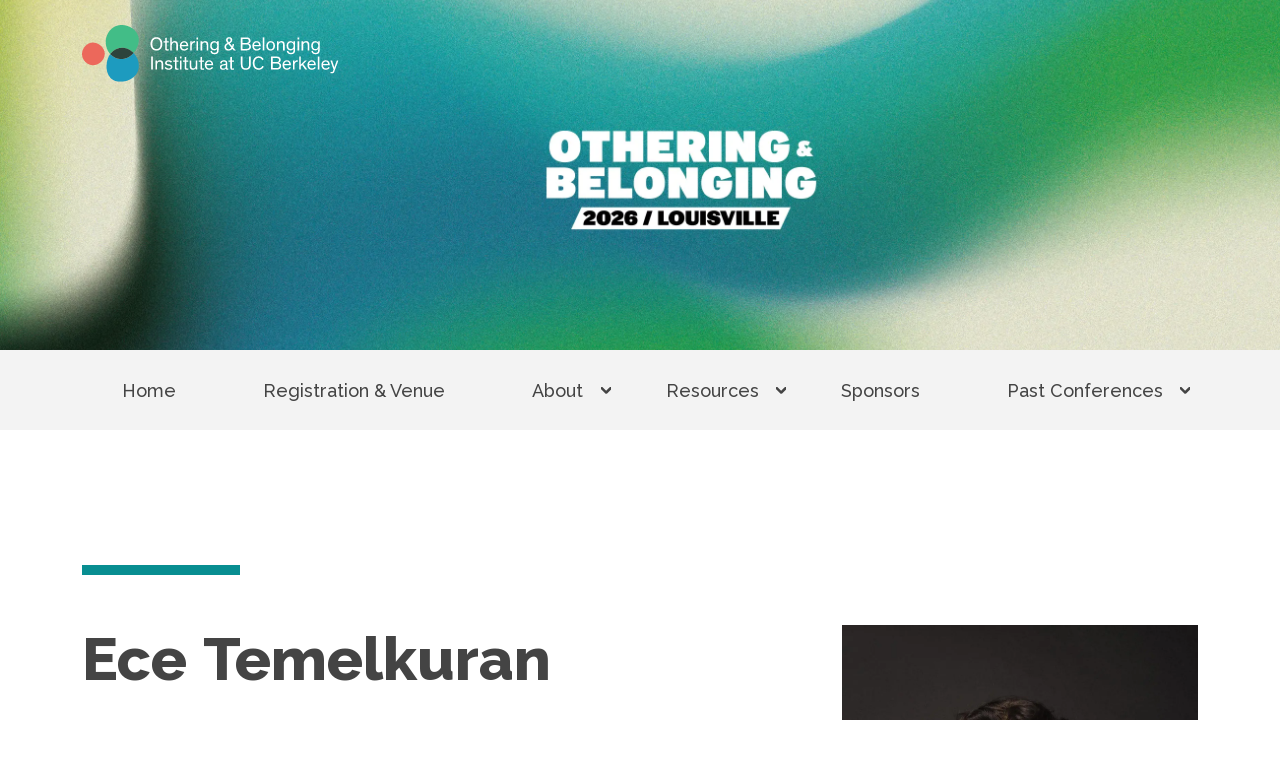

--- FILE ---
content_type: text/html; charset=UTF-8
request_url: https://belonging.berkeley.edu/berlin2023/speakers/ece-temelkuran
body_size: 9612
content:
<!DOCTYPE html>
<html lang="en" dir="ltr" prefix="content: http://purl.org/rss/1.0/modules/content/  dc: http://purl.org/dc/terms/  foaf: http://xmlns.com/foaf/0.1/  og: http://ogp.me/ns#  rdfs: http://www.w3.org/2000/01/rdf-schema#  schema: http://schema.org/  sioc: http://rdfs.org/sioc/ns#  sioct: http://rdfs.org/sioc/types#  skos: http://www.w3.org/2004/02/skos/core#  xsd: http://www.w3.org/2001/XMLSchema# ">
  <head>
    <meta charset="utf-8" />
<meta name="description" content="Ece Temelkuran is an award-winning Turkish novelist, a political thinker, and a public speaker whose work has appeared in the Guardian, New York Times, Le Monde, La Stampa, El Pais, New Statesman, and Der Spiegel, among several international media outlets." />
<link rel="canonical" href="https://belonging.berkeley.edu/berlin2023/speakers/ece-temelkuran" />
<meta name="twitter:card" content="summary_large_image" />
<meta name="twitter:site" content="@oandbinstitute" />
<meta name="twitter:title" content="Ece Temelkuran" />
<meta name="twitter:description" content="Ece Temelkuran is an award-winning Turkish novelist, a political thinker, and a public speaker whose work has appeared in the Guardian, New York Times, Le Monde, La Stampa, El Pais, New Statesman, and Der Spiegel, among several international media outlets." />
<meta name="twitter:site:id" content="1544175998" />
<link rel="image_src" href="https://belonging.berkeley.edu/sites/default/files/styles/large/public/2023-07/berlin2023_ecetemelkuran_headshot.jpg?itok=fT0WKcG4" />
<meta name="twitter:image" content="https://belonging.berkeley.edu/sites/default/files/styles/large/public/2023-07/berlin2023_ecetemelkuran_headshot.jpg?itok=fT0WKcG4" />
<meta name="twitter:image:alt" content="A Turkish woman with dark curly hair stands arms folded" />
<meta name="Generator" content="Drupal 10 (https://www.drupal.org)" />
<meta name="MobileOptimized" content="width" />
<meta name="HandheldFriendly" content="true" />
<meta name="viewport" content="width=device-width, initial-scale=1.0" />
<style>body {
        --field_accent_color_1:#088E91;--field_accent_color_2:#69B770;--field_accent_color_3:#51C9F2;--field_button_color_1:#28913C;--field_button_color_2:#28913C;--field_link_color_1:#28913C;
      }</style>
<link rel="icon" href="/sites/all/themes/ob_microsite/favicon.ico" type="image/vnd.microsoft.icon" />
<script src="/sites/default/files/google_tag/obi_website/google_tag.script.js?t9nfqi" defer></script>

    <title>Ece Temelkuran | Othering &amp; Belonging Institute</title>
    <link rel="stylesheet" media="all" href="/core/assets/vendor/jquery.ui/themes/base/core.css?t9nfqi" />
<link rel="stylesheet" media="all" href="/core/assets/vendor/jquery.ui/themes/base/controlgroup.css?t9nfqi" />
<link rel="stylesheet" media="all" href="/core/assets/vendor/jquery.ui/themes/base/checkboxradio.css?t9nfqi" />
<link rel="stylesheet" media="all" href="/core/assets/vendor/jquery.ui/themes/base/resizable.css?t9nfqi" />
<link rel="stylesheet" media="all" href="/core/assets/vendor/jquery.ui/themes/base/button.css?t9nfqi" />
<link rel="stylesheet" media="all" href="/core/assets/vendor/jquery.ui/themes/base/dialog.css?t9nfqi" />
<link rel="stylesheet" media="all" href="/themes/contrib/stable/css/core/components/progress.module.css?t9nfqi" />
<link rel="stylesheet" media="all" href="/themes/contrib/stable/css/core/components/ajax-progress.module.css?t9nfqi" />
<link rel="stylesheet" media="all" href="/themes/contrib/stable/css/system/components/align.module.css?t9nfqi" />
<link rel="stylesheet" media="all" href="/themes/contrib/stable/css/system/components/fieldgroup.module.css?t9nfqi" />
<link rel="stylesheet" media="all" href="/themes/contrib/stable/css/system/components/container-inline.module.css?t9nfqi" />
<link rel="stylesheet" media="all" href="/themes/contrib/stable/css/system/components/clearfix.module.css?t9nfqi" />
<link rel="stylesheet" media="all" href="/themes/contrib/stable/css/system/components/details.module.css?t9nfqi" />
<link rel="stylesheet" media="all" href="/themes/contrib/stable/css/system/components/hidden.module.css?t9nfqi" />
<link rel="stylesheet" media="all" href="/themes/contrib/stable/css/system/components/item-list.module.css?t9nfqi" />
<link rel="stylesheet" media="all" href="/themes/contrib/stable/css/system/components/js.module.css?t9nfqi" />
<link rel="stylesheet" media="all" href="/themes/contrib/stable/css/system/components/nowrap.module.css?t9nfqi" />
<link rel="stylesheet" media="all" href="/themes/contrib/stable/css/system/components/position-container.module.css?t9nfqi" />
<link rel="stylesheet" media="all" href="/themes/contrib/stable/css/system/components/reset-appearance.module.css?t9nfqi" />
<link rel="stylesheet" media="all" href="/themes/contrib/stable/css/system/components/resize.module.css?t9nfqi" />
<link rel="stylesheet" media="all" href="/themes/contrib/stable/css/system/components/system-status-counter.css?t9nfqi" />
<link rel="stylesheet" media="all" href="/themes/contrib/stable/css/system/components/system-status-report-counters.css?t9nfqi" />
<link rel="stylesheet" media="all" href="/themes/contrib/stable/css/system/components/system-status-report-general-info.css?t9nfqi" />
<link rel="stylesheet" media="all" href="/themes/contrib/stable/css/system/components/tablesort.module.css?t9nfqi" />
<link rel="stylesheet" media="all" href="/modules/contrib/footnotes/assets/css/footnotes.css?t9nfqi" />
<link rel="stylesheet" media="all" href="/sites/all/modules/contrib/chosen/css/chosen-drupal.css?t9nfqi" />
<link rel="stylesheet" media="all" href="/themes/contrib/stable/css/views/views.module.css?t9nfqi" />
<link rel="stylesheet" media="all" href="/core/assets/vendor/jquery.ui/themes/base/theme.css?t9nfqi" />
<link rel="stylesheet" media="all" href="/sites/all/modules/contrib/ckeditor_accordion/css/accordion.frontend.css?t9nfqi" />
<link rel="stylesheet" media="all" href="/modules/contrib/ckeditor_indentblock/css/plugins/indentblock/ckeditor.indentblock.css?t9nfqi" />
<link rel="stylesheet" media="all" href="/core/modules/layout_builder/layouts/twocol_section/twocol_section.css?t9nfqi" />
<link rel="stylesheet" media="all" href="/core/modules/layout_discovery/layouts/onecol/onecol.css?t9nfqi" />
<link rel="stylesheet" media="all" href="/modules/contrib/paragraphs/css/paragraphs.unpublished.css?t9nfqi" />
<link rel="stylesheet" media="all" href="/modules/contrib/sharethis/css/sharethis.css?t9nfqi" />
<link rel="stylesheet" media="all" href="/modules/contrib/social_media_links/css/social_media_links.theme.css?t9nfqi" />
<link rel="stylesheet" media="all" href="/themes/contrib/stable/css/core/assets/vendor/normalize-css/normalize.css?t9nfqi" />
<link rel="stylesheet" media="all" href="/themes/contrib/stable/css/core/normalize-fixes.css?t9nfqi" />
<link rel="stylesheet" media="all" href="/themes/contrib/classy/css/components/action-links.css?t9nfqi" />
<link rel="stylesheet" media="all" href="/themes/contrib/classy/css/components/breadcrumb.css?t9nfqi" />
<link rel="stylesheet" media="all" href="/themes/contrib/classy/css/components/button.css?t9nfqi" />
<link rel="stylesheet" media="all" href="/themes/contrib/classy/css/components/collapse-processed.css?t9nfqi" />
<link rel="stylesheet" media="all" href="/themes/contrib/classy/css/components/container-inline.css?t9nfqi" />
<link rel="stylesheet" media="all" href="/themes/contrib/classy/css/components/details.css?t9nfqi" />
<link rel="stylesheet" media="all" href="/themes/contrib/classy/css/components/exposed-filters.css?t9nfqi" />
<link rel="stylesheet" media="all" href="/themes/contrib/classy/css/components/field.css?t9nfqi" />
<link rel="stylesheet" media="all" href="/themes/contrib/classy/css/components/form.css?t9nfqi" />
<link rel="stylesheet" media="all" href="/themes/contrib/classy/css/components/icons.css?t9nfqi" />
<link rel="stylesheet" media="all" href="/themes/contrib/classy/css/components/inline-form.css?t9nfqi" />
<link rel="stylesheet" media="all" href="/themes/contrib/classy/css/components/item-list.css?t9nfqi" />
<link rel="stylesheet" media="all" href="/themes/contrib/classy/css/components/link.css?t9nfqi" />
<link rel="stylesheet" media="all" href="/themes/contrib/classy/css/components/links.css?t9nfqi" />
<link rel="stylesheet" media="all" href="/themes/contrib/classy/css/components/menu.css?t9nfqi" />
<link rel="stylesheet" media="all" href="/themes/contrib/classy/css/components/more-link.css?t9nfqi" />
<link rel="stylesheet" media="all" href="/themes/contrib/classy/css/components/pager.css?t9nfqi" />
<link rel="stylesheet" media="all" href="/themes/contrib/classy/css/components/tabledrag.css?t9nfqi" />
<link rel="stylesheet" media="all" href="/themes/contrib/classy/css/components/tableselect.css?t9nfqi" />
<link rel="stylesheet" media="all" href="/themes/contrib/classy/css/components/tablesort.css?t9nfqi" />
<link rel="stylesheet" media="all" href="/themes/contrib/classy/css/components/tabs.css?t9nfqi" />
<link rel="stylesheet" media="all" href="/themes/contrib/classy/css/components/textarea.css?t9nfqi" />
<link rel="stylesheet" media="all" href="/themes/contrib/classy/css/components/ui-dialog.css?t9nfqi" />
<link rel="stylesheet" media="all" href="/themes/contrib/classy/css/components/messages.css?t9nfqi" />
<link rel="stylesheet" media="all" href="/themes/contrib/classy/css/components/node.css?t9nfqi" />
<link rel="stylesheet" media="all" href="/themes/contrib/classy/css/components/progress.css?t9nfqi" />
<link rel="stylesheet" media="all" href="/themes/contrib/classy/css/components/dialog.css?t9nfqi" />
<link rel="stylesheet" media="all" href="/libraries/fontawesome/css/all.min.css?t9nfqi" />
<link rel="stylesheet" media="all" href="/sites/all/themes/ob/dist/styles.css?t9nfqi" />
<link rel="stylesheet" media="all" href="/sites/all/themes/ob/vendor/slick/slick.css?t9nfqi" />
<link rel="stylesheet" media="all" href="/sites/all/themes/ob/vendor/mburger/dist/mburger.css?t9nfqi" />
<link rel="stylesheet" media="all" href="/sites/all/themes/ob/vendor/swiper/swiper-bundle.min.css?t9nfqi" />
<link rel="stylesheet" media="all" href="/sites/all/themes/ob/vendor/bootstrap-icons/font/bootstrap-icons.css?t9nfqi" />
<link rel="stylesheet" media="print" href="/sites/all/themes/ob/dist/print.css?t9nfqi" />
<link rel="stylesheet" media="all" href="/sites/all/themes/ob_microsite/dist/styles.css?t9nfqi" />
<link rel="stylesheet" media="all" href="/sites/all/themes/ob_microsite/vendor/slick/slick.css?t9nfqi" />

    

    <style>

a.btn { background-color: #913983 !important; }
a.btn-default { background-color: #913983}
a.btn-arrow-r { background-color: #913983}

.at-submit  {background-color: #913983 !important;}
.btn-at {background-color: #913983 !important;}
.btn-at-primary {background-color: #913983 !important;}

blockquote  {border-left: 10px solid #F58856 !important}

a.berlin2023 {color:white !important;}

img.hover { border-radius: 7px }
img.hover:hover { 
transition: all .2s;
transform: scale(1.01); 
-webkit-box-shadow: 0px 0px 5px 0px rgba(161,191,89,0.8); 
box-shadow: 0px 0px 5px 0px rgba(161,191,89,0.8);
transition-timing-function: ease-in-out;}

</style>
  </head>
  <body class="page-berlin2023-speakers-ece-temelkuran page-option-short_nav path-node page-node-type--microsite-speaker">
        <a href="#main-content" class="visually-hidden focusable skip-link">
      Skip to main content
    </a>
    <noscript><iframe src="https://www.googletagmanager.com/ns.html?id=GTM-WQGVJ6N" height="0" width="0" style="display:none;visibility:hidden"></iframe></noscript>
      <div class="dialog-off-canvas-main-canvas" data-off-canvas-main-canvas>
    <div class="layout-container">
  <header>
    <div class="branding-container">
      <div class="container">

                  <a href="/" aria-label="Othering and Belonging Institute"><img alt="Home" src="/sites/all/themes/ob_microsite/images/SVG-ASSETS/HOME-GLOBAL/OTHERING-MICROSITE-HEADER-LOGO.svg" /></a>
        
      </div>
    </div>

    <div class="banner" role="banner">
        <div class="region region-banner-header">
    <div id="block-micrositesbanner" class="block block-ob-microsites block-ob-microsites-banner">
      
<div data-history-node-id="2803" about="/conference" class="node node--type--microsite- node--view-mode-header">

  
            <div class="field field--name-field-banner-paragraph-ref field--type-entity-reference-revisions field--label-hidden field__item">  <div class="microsite-landing-page microsite-landing-banner-350 paragraph paragraph--type---microsite-banner paragraph--view-mode--default">

    <div class="image-wrapper">
      
            <div class="field field--name-field-media-banner-image field--type-entity-reference field--label-hidden field__item"><div class="media media--type-banner media--view-mode-default">
  
      
            <div class="field field--name-field-media-image-1 field--type-image field--label-hidden field__item">    <picture>
                  <source srcset="/sites/default/files/styles/max_2600x2600/public/2025-08/louisville%20web%20banner%203.png.webp?itok=FjNfscgk 1x" media="(min-width: 1200px)" type="image/webp" width="2600" height="800"/>
              <source srcset="/sites/default/files/styles/max_1300x1300/public/2025-08/louisville%20web%20banner%203.png.webp?itok=SJpBtOnj 1x" media="(min-width: 768px)" type="image/webp" width="1300" height="400"/>
              <source srcset="/sites/default/files/styles/max_800x800/public/2025-08/louisville%20web%20banner%203.png.webp?h=b70d1021&amp;itok=7xCLkwuZ 1x" media="(min-width: 0px)" type="image/webp" width="800" height="800"/>
              <source srcset="/sites/default/files/styles/max_2600x2600/public/2025-08/louisville%20web%20banner%203.png?itok=FjNfscgk 1x" media="(min-width: 1200px)" type="image/png" width="2600" height="800"/>
              <source srcset="/sites/default/files/styles/max_1300x1300/public/2025-08/louisville%20web%20banner%203.png?itok=SJpBtOnj 1x" media="(min-width: 768px)" type="image/png" width="1300" height="400"/>
              <source srcset="/sites/default/files/styles/max_800x800/public/2025-08/louisville%20web%20banner%203.png?h=b70d1021&amp;itok=7xCLkwuZ 1x" media="(min-width: 0px)" type="image/png" width="800" height="800"/>
                  <img loading="lazy" width="2600" height="800" src="/sites/default/files/styles/max_2600x2600/public/2025-08/louisville%20web%20banner%203.png?itok=FjNfscgk" alt="Louisville conference banner" typeof="foaf:Image" />

  </picture>

</div>
      
  </div>
</div>
      
    </div>
          <div class="overlay">
        
      </div>
      </div>
</div>
      

</div>

  </div>

  </div>

    </div>
  </header>

  <div class="main-navigation">


    <div id="microsite-nav">
      <div class="container">
          <div class="region region-desktop-nav">
    <div id="block-micrositesmenu" class="block block-ob-microsites block-ob-microsites-menu">
  
    
      <div class="ctx_menu_container"><div class="ctx_menu"><nav class="ob-responsive-menu-block-wrapper">
  
              <ul id="horizontal-menu" class="horizontal-menu">
                    <li class="menu-item">
        <a href="/conference" data-drupal-link-system-path="node/2803">Home</a>
              </li>
                <li class="menu-item">
        <a href="/conference/info" data-drupal-link-system-path="node/4671">Registration &amp; Venue</a>
              </li>
                <li class="menu-item menu-item--expanded">
        <a href="/othering-belonging-conference/about-conference" data-drupal-link-system-path="node/2821">About</a>
                                <ul class="menu sub-nav">
                    <li class="menu-item">
        <a href="/othering-belonging-conference/about-conference" data-drupal-link-system-path="node/2821">About the Conference</a>
              </li>
                <li class="menu-item">
        <a href="/conference/2024/report" data-drupal-link-system-path="node/4448">2024 Report</a>
              </li>
        </ul>
  
              </li>
                <li class="menu-item menu-item--expanded">
        <span>Resources</span>
                                <ul class="menu sub-nav">
                    <li class="menu-item">
        <a href="/conference/faqs" data-drupal-link-system-path="node/2823">FAQs</a>
              </li>
                <li class="menu-item">
        <a href="/conference/testimonials" data-drupal-link-system-path="node/3788">Testimonials</a>
              </li>
                <li class="menu-item">
        <a href="/conference/videos" data-drupal-link-system-path="node/2839">Videos</a>
              </li>
                <li class="menu-item">
        <a href="/conference/contact-us" data-drupal-link-system-path="node/3789">Contact Us</a>
              </li>
        </ul>
  
              </li>
                <li class="menu-item">
        <a href="/conference/sponsors" data-drupal-link-system-path="node/2814">Sponsors</a>
              </li>
                <li class="menu-item menu-item--expanded">
        <span>Past Conferences</span>
                                <ul class="menu sub-nav">
                    <li class="menu-item menu-item--expanded">
        <a href="https://belonging.berkeley.edu/conference/2024">2024 Oakland Conference</a>
                                <ul class="menu sub-nav">
                    <li class="menu-item">
        <a href="/conference/2024/report" data-drupal-link-system-path="node/4448">2024 Report</a>
              </li>
                <li class="menu-item">
        <a href="https://belonging.berkeley.edu/conference/2024/agenda">Agenda</a>
              </li>
                <li class="menu-item">
        <a href="https://belonging.berkeley.edu/conference/2024/commons">The Commons</a>
              </li>
                <li class="menu-item">
        <a href="https://belonging.berkeley.edu/conference/2024/information">Information</a>
              </li>
                <li class="menu-item">
        <a href="https://belonging.berkeley.edu/conference/2024/videos">Media Archive</a>
              </li>
                <li class="menu-item">
        <a href="https://belonging.berkeley.edu/conference/2024/gallery">Photo Gallery</a>
              </li>
                <li class="menu-item">
        <a href="https://belonging.berkeley.edu/conference/2024/poster-gallery">Poster Gallery</a>
              </li>
                <li class="menu-item">
        <a href="https://belonging.berkeley.edu/conference/2024/speakers">Speakers</a>
              </li>
        </ul>
  
              </li>
                <li class="menu-item menu-item--expanded">
        <a href="/conference/2023" data-drupal-link-system-path="node/3804">2023 Berlin Conference</a>
                                <ul class="menu sub-nav">
                    <li class="menu-item">
        <a href="/conference/2023/about" title="Berlin 2023 Conference Home" data-drupal-link-system-path="node/3806">About</a>
              </li>
                <li class="menu-item">
        <a href="/conference/2023/agenda" data-drupal-link-system-path="node/3913">Agenda</a>
              </li>
                <li class="menu-item">
        <a href="/conference/2023/agenda/breakouts" data-drupal-link-system-path="node/3982">Breakout Sessions</a>
              </li>
                <li class="menu-item">
        <a href="/conference/2023/about" data-drupal-link-system-path="node/3806">Background &amp; Context</a>
              </li>
                <li class="menu-item">
        <a href="/conference/2023/sponsorships" data-drupal-link-system-path="node/3880">Sponsorships</a>
              </li>
        </ul>
  
              </li>
                <li class="menu-item menu-item--expanded">
        <span>2021 Virtual Conference</span>
                                <ul class="menu sub-nav">
                    <li class="menu-item menu-item--expanded">
        <a href="/conference/2021/agenda" data-drupal-link-system-path="node/2812">Agenda</a>
                                <ul class="menu sub-nav">
                    <li class="menu-item">
        <a href="https://belonging.berkeley.edu/2021-othering-belonging-conference/breakout-session-1">AM Breakout Sessions</a>
              </li>
                <li class="menu-item">
        <a href="https://belonging.berkeley.edu/2021-othering-belonging-conference/breakout-session-2">PM Breakout Sessions</a>
              </li>
        </ul>
  
              </li>
                <li class="menu-item">
        <a href="/conference/2021/speakers" data-drupal-link-system-path="node/2815">Speakers</a>
              </li>
                <li class="menu-item">
        <a href="/conference/2021/sponsors" data-drupal-link-system-path="node/3747">Sponsors</a>
              </li>
                <li class="menu-item menu-item--expanded">
        <a href="/conference/cuotas-y-politicas" data-drupal-link-system-path="node/3242">2021 congreso en español</a>
                                <ul class="menu sub-nav">
                    <li class="menu-item">
        <a href="/conference/2021/conferencistas" data-drupal-link-system-path="node/3243">Conferencistas</a>
              </li>
                <li class="menu-item menu-item--expanded">
        <a href="/conference/2021/programa" data-drupal-link-system-path="node/3244">Programa</a>
                                <ul class="menu sub-nav">
                    <li class="menu-item">
        <a href="/conference/2021/sesiones-de-trabajo-paralelas" data-drupal-link-system-path="node/3245">Sesiones de trabajo paralelas</a>
              </li>
        </ul>
  
              </li>
        </ul>
  
              </li>
        </ul>
  
              </li>
                <li class="menu-item menu-item--expanded">
        <a href="/conference/2021-summit" data-drupal-link-system-path="node/3773">2021 Virtual Summit</a>
                                <ul class="menu sub-nav">
                    <li class="menu-item">
        <a href="/conference/2021-report" data-drupal-link-system-path="node/2837">2021 Report</a>
              </li>
        </ul>
  
              </li>
                <li class="menu-item menu-item--expanded">
        <a href="/conference/2019" data-drupal-link-system-path="node/2836">2019 Conference</a>
                                <ul class="menu sub-nav">
                    <li class="menu-item">
        <a href="/conference/2019-report" data-drupal-link-system-path="node/3772">2019 Report</a>
              </li>
        </ul>
  
              </li>
                <li class="menu-item">
        <a href="/conference/2017" data-drupal-link-system-path="node/3774">2017 Conference</a>
              </li>
                <li class="menu-item">
        <a href="/conference/2015" data-drupal-link-system-path="node/3775">2015 Conference</a>
              </li>
        </ul>
  
              </li>
        </ul>
  


</nav></div>
</div>

  </div>

  </div>

       </div>
    </div>
    


          <div class="container">
        <div class="region region-highlighted">
    <div data-drupal-messages-fallback class="hidden"></div>

  </div>

      </div>
    
  </div>


  
  

  



  

<main role="main">
     <a id="main-content" tabindex="-1"></a>


    
    <div class="container">
      <div class="row">
        


                
        <div  class="col-md-12 layout-content">
          <div class="page-header">
              <div class="region region-page-header">
    <div id="block-dynamicbylineblock-2" class="block block-ob-general block-ob-dynamic-byline-block">
  
    
      
  </div>

  </div>

          </div>
            <div class="region region-content">
    <div id="block-ob-microsite-hi-theme-system-main" class="block block-system block-system-main-block">
  
    
      
<article data-history-node-id="3841" about="/berlin2023/speakers/ece-temelkuran" class="node node--type--microsite-speaker node--view-mode-full">

  
    

  
  <div class="node__content">
      <div class="layout layout--twocol-section layout--twocol-section--67-33">

          <div  class="layout__region layout__region--first">
        <div class="block block-ob-microsites block-ob-microsites-node-title">
  
    
      <h1>Ece Temelkuran</h1>
  </div>
<div class="block block-layout-builder block-extra-field-blocknode-microsite-speakersharethis">
  
    
      <div class="sharethis-wrapper">
      <span st_url="https://belonging.berkeley.edu/berlin2023/speakers/ece-temelkuran" st_title="Ece Temelkuran" class="st_facebook_custom" displayText="facebook"></span>

      <span st_url="https://belonging.berkeley.edu/berlin2023/speakers/ece-temelkuran" st_title="Ece Temelkuran" class="st_twitter_custom" displayText="twitter"></span>

      <span st_url="https://belonging.berkeley.edu/berlin2023/speakers/ece-temelkuran" st_title="Ece Temelkuran" class="st_linkedin_custom" displayText="linkedin"></span>

      <span st_url="https://belonging.berkeley.edu/berlin2023/speakers/ece-temelkuran" st_title="Ece Temelkuran" class="st_pinterest_custom" displayText="pinterest"></span>

  </div>

  </div>
<div class="block block-layout-builder block-field-blocknode-microsite-speakerbody">
  
    
       <div class="field__label">About</div>
            <div class="field field--name-body field--type-text-with-summary field--label-hidden field__item"><p>Ece Temelkuran is an award-winning Turkish novelist, a political thinker, and a public &nbsp;speaker whose work has appeared in the <em>Guardian, New York Times, Le Monde, La &nbsp;Stampa, El Pais, New Statesman</em>, and<em> Der Spiegel</em>, among several international &nbsp;media outlets.</p>

<p>She won the Edinburgh International Book Festival First Book award &nbsp;for her novel WOMEN WHO BLOW ON KNOTS and the Ambassador Of New &nbsp;Europe Award for her book TURKEY: THE INSANE AND THE MELANCHOLY. She is the author of the internationally acclaimed book HOW TO LOSE A COUNTRY and &nbsp;her most recent book, TOGETHER was shortlisted for the Terzani Award in Italy. Ece &nbsp;Temelkuran lived in Beirut, Tunis, Paris, to write her novels. She was a visiting fellow at Saint Anthony's College Oxford to write DEEP MOUNTAIN: ACROSS THE &nbsp;ARMENIAN TURKISH DIVIDE. She lived in Zagreb after the military coup attempt in &nbsp;Turkey in 2016 and after her fellowship at The New Institute in Hamburg, she is currently a fellow at Robert Bosch Foundation, working on a project/book "Home: A new definition for the 21st Century.” She ran <a href="https://twitter.com/LettersFromEce" rel="noopener" target="_blank" title="Letters From Now">lettersfromnow.com</a>, a digital &nbsp;communication project based on her book TOGETHER. She is on the advisory board of Progressive International and Democracy Next also a regular contributor to <em>Internazionale magazine</em>. She wrote libretto for opera and her novels are adapted to &nbsp;stage both in and outside Turkey. &nbsp;</p>

<p>She won the El Mundo Award for her body of work in 2023. &nbsp;</p>
</div>
      
  </div>
<div class="block block-layout-builder block-extra-field-blocknode-microsite-speakerlinks">
  
    
      
  </div>

      </div>
    
          <div  class="layout__region layout__region--second">
        <div class="block block-ctools block-entity-viewnode">
  
    
      
<div data-history-node-id="3841" about="/berlin2023/speakers/ece-temelkuran" class="node node--type--microsite-speaker node--view-mode-sidebar">
  <div class="image-wrapper">
    
            <div class="field field--name-field-media-image field--type-entity-reference field--label-hidden field__item"><div class="media media--type-image media--view-mode-responsive-large">
  
      
  <div class="field field--name-field-media-image field--type-image field--label-visually_hidden">
    <div class="field__label visually-hidden">Image</div>
              <div class="field__item">    <picture>
                  <source srcset="/sites/default/files/styles/max_1300x1300/public/2023-07/berlin2023_ecetemelkuran_headshot.jpg.webp?itok=nH3b70PH 1x" media="(min-width: 1200px)" type="image/webp" width="1040" height="1300"/>
              <source srcset="/sites/default/files/styles/max_1300x1300/public/2023-07/berlin2023_ecetemelkuran_headshot.jpg.webp?itok=nH3b70PH 1x" media="(min-width: 768px)" type="image/webp" width="1040" height="1300"/>
              <source srcset="/sites/default/files/styles/max_650x650/public/2023-07/berlin2023_ecetemelkuran_headshot.jpg.webp?itok=2MEMQ99B 1x" media="(min-width: 0px)" type="image/webp" width="520" height="650"/>
              <source srcset="/sites/default/files/styles/max_1300x1300/public/2023-07/berlin2023_ecetemelkuran_headshot.jpg?itok=nH3b70PH 1x" media="(min-width: 1200px)" type="image/jpeg" width="1040" height="1300"/>
              <source srcset="/sites/default/files/styles/max_1300x1300/public/2023-07/berlin2023_ecetemelkuran_headshot.jpg?itok=nH3b70PH 1x" media="(min-width: 768px)" type="image/jpeg" width="1040" height="1300"/>
              <source srcset="/sites/default/files/styles/max_650x650/public/2023-07/berlin2023_ecetemelkuran_headshot.jpg?itok=2MEMQ99B 1x" media="(min-width: 0px)" type="image/jpeg" width="520" height="650"/>
                  <img loading="eager" width="1040" height="1300" src="/sites/default/files/styles/max_1300x1300/public/2023-07/berlin2023_ecetemelkuran_headshot.jpg?itok=nH3b70PH" alt="A Turkish woman with dark curly hair stands arms folded" typeof="foaf:Image" />

  </picture>

</div>
          </div>

  </div>
</div>
      
  </div>
</div>

  </div>
<div class="views-element-container block block-views block-views-block-microsite-event-schedule-block-3">
  
      <h2>Agenda</h2>
    
      <div><div class="view view--microsite-event-schedule view-id-_microsite_event_schedule view-display-id-block_3 js-view-dom-id-a144d9813d6cfff26e84029c535e2e64f253c3c571f670c2ff7e3da7f35637a2">
  
    
      
      <div class="view-content">
      
<div class="view-content-row-wrapper">
          <div class="views-row">
<div data-history-node-id="3885" about="/berlin2023/agenda/reimagining-whats-possible" class="node node--type--microsite-schedule-item node--view-mode-teaser">

  <div class="top-wrapper">
    
      <div class="image-wrapper">
        <a href="/berlin2023/agenda/reimagining-whats-possible" aria-label="Reimagining what’s possible: From authoritarianism and othering to democracy and belonging">
          
            <div class="field field--name-field-media-image field--type-entity-reference field--label-hidden field__item"><div class="media media--type-image media--view-mode-default">
  
      
  <div class="field field--name-field-media-image field--type-image field--label-visually_hidden">
    <div class="field__label visually-hidden">Image</div>
              <div class="field__item">  <img loading="lazy" src="/sites/default/files/2023-10/berlin2023_mainstage_reimagining.png" width="1200" height="675" alt="Thumbnail" typeof="foaf:Image" />

</div>
          </div>

  </div>
</div>
      
        </a>
      </div>


      <div class="time-loc-container">
        <div class="month">
          Oct
        </div>
        <div class="day">
          26
        </div>
              </div>
  
  </div>

  <div class="content-wrapper">
    
          <h5>
        <a href="/berlin2023/agenda/reimagining-whats-possible"><span class="field field--name-title field--type-string field--label-hidden">Reimagining what’s possible: From authoritarianism and othering to democracy and belonging</span>
</a>
      </h5>
        
    <div class="node__content">
      
            <div class="clearfix text-formatted field field--name-body field--type-text-with-summary field--label-hidden field__item">  <div class="trimmed">Belonging in its truest sense means that people in any system or container have the right to not only be included within it, but to make demands on that system and even change the structure of that system itself. In an ideal form, democracy grants everyone the opportunity to change the nature of how our system functions—a critical component of belonging at the structural level.</div>

</div>
      
    </div>
  </div>

</div>
</div>
  </div>

    </div>
  
          </div>
</div>

  </div>

      </div>
    
  </div>
  <div class="layout layout--onecol">
    <div >
      
    </div>
  </div>

  </div>

</article>

  </div>

  </div>

        </div>
              </div>
    </div>

    
  </main>


      <footer role="contentinfo">
        <div class="region region-footer">
    <div id="block-ob-microsite-footer" class="block block-block-content block-block-content1d83fbde-e73d-46e5-a8b2-e36ad6efa0d0">
  
    
      
            <div class="clearfix text-formatted field field--name-body field--type-text-with-summary field--label-hidden field__item"><div class="col">



</div>




<div class="col">

  <ul class="social-list">
    <li><a class="icon-footer-fb" href="https://www.facebook.com/otheringandbelonging/" target="_blank" aria-label="Facebook"><span>Facebook</span></a></li>
    <li><a class="icon-footer-bluesky" href="https://bsky.app/profile/obi-belonging.bsky.social"  target="_blank" aria-label="Bluesky"><span>Bluesky</span></a></li>
    <li><a class="icon-footer-twitter" href="https://twitter.com/oandbinstitute" aria-label="Twitter"  target="_blank"><span>Twitter</span></a></li>
    <li><a class="icon-footer-youtube" href="https://www.youtube.com/otheringandbelonging" aria-label="Youtube"  target="_blank"><span>Youtube</span></a></li>
    <li><a class="icon-footer-linkedin" href="https://www.linkedin.com/company/9361658?trk=tyah&amp;trkInfo=clickedVertical%3Acompany%2CclickedEntityId%3A9361658%2Cidx%3A3-1-10%2CtarId%3A1454777663578%2Ctas%3Ahaas%20institute" aria-label="LinkedIn"  target="_blank"><span>LinkedIn</span></a></li>
    <li><a class="icon-footer-instagram" href="https://www.instagram.com/otheringandbelonging/" aria-label="Instagram"  target="_blank"><span>Instagram</span></a></li>
    <li><a class="icon-footer-soundcloud" href="https://soundcloud.com/otheringandbelonging" aria-label="Soundcloud"  target="_blank"><span>Soundcloud</span></a></li>
    <li><a class="icon-footer-pinterest" href="https://www.pinterest.com/otheringandbelonging/" target="_BLANK" aria-label="Pinterest"  target="_blank"><span>Pinterest</span></a></li>
  </ul>

</div>


<div class="col">

  <div class="line">
    <img src="/sites/all/themes/ob/images/SVG-ASSETS/FOOTER/BERKELEY-FOOTER-LOGO.svg" alt="UCB logo"/>
    <a href="https://belonging.berkeley.edu/donate" class="btn">Make a Donation</a>
  </div>
  <div class="line">
    © 2025 Othering and Belonging Institute. All rights reserved.
  </div>

<div class="line">
<a href="https://dap.berkeley.edu/get-help/report-web-accessibility-issue" target="_blank" class="ext fw-bold" data-extlink="" rel="noopener noreferrer">Accessibility</a> | <a href="https://ophd.berkeley.edu/policies-and-procedures/nondiscrimination-policy-statement" target="_blank" class="ext fw-bold" data-extlink="" rel="noopener noreferrer">Nondiscrimination</a> | <a href="https://belonging.berkeley.edu/our-policy-publishing-blog-opinion-pieces" target="_blank" class="ext fw-bold" data-extlink="" rel="noopener noreferrer">Discretionary statements</a>
</div>


</div></div>
      
  </div>

  </div>

    </footer>
  
</div>

  
<div class="modal fade" id="videoModal" tabindex="-1" aria-labelledby="videoModalLabel" aria-hidden="true">
  <div class="modal-dialog modal-xl modal-dialog-centered">
    <div class="modal-content">
      <div class="modal-header">
        <h5 class="modal-title" id="videoModalLabel">Video modal</h5>
        <button type="button" class="btn-close" data-bs-dismiss="modal" aria-label="Close"></button>
      </div>
      <div class="modal-body">
        <!-- Video embed will be injected here -->
      </div>
    </div>
  </div>
</div>
  </div>

    
    <script type="application/json" data-drupal-selector="drupal-settings-json">{"path":{"baseUrl":"\/","pathPrefix":"","currentPath":"node\/3841","currentPathIsAdmin":false,"isFront":false,"currentLanguage":"en"},"pluralDelimiter":"\u0003","suppressDeprecationErrors":true,"ajaxPageState":{"libraries":"[base64]","theme":"ob_microsite","theme_token":"IPxxqhMrN_VlSXofcsvJhnTxbeJEGQAU02jsAT-pEDE"},"ajaxTrustedUrl":[],"ckeditorAccordion":{"accordionStyle":{"collapseAll":null,"keepRowsOpen":null,"animateAccordionOpenAndClose":1,"openTabsWithHash":1}},"sharethis":{"publisher":"dr-6ed93fc1-c9dd-fdf8-8a3c-5df5e99dd7a3","version":"5x","doNotCopy":true,"hashAddressBar":false,"doNotHash":true},"user":{"uid":0,"permissionsHash":"6deef7025ebf7dff670161d4974e25cec339521fa4998f3923f15d9d3aef3898"}}</script>
<script src="/modules/contrib/jquery_once/lib/jquery_3.7.1_jquery.min.js?v=3.7.1"></script>
<script src="/core/assets/vendor/once/once.min.js?v=1.0.1"></script>
<script src="/modules/contrib/jquery_once/lib/jquery-once-2.2.3/jquery.once.min.js?v=2.2.3"></script>
<script src="/core/misc/drupalSettingsLoader.js?v=10.6.2"></script>
<script src="/core/misc/drupal.js?v=10.6.2"></script>
<script src="/core/misc/drupal.init.js?v=10.6.2"></script>
<script src="/core/misc/debounce.js?v=10.6.2"></script>
<script src="/core/assets/vendor/jquery.ui/ui/version-min.js?v=10.6.2"></script>
<script src="/core/assets/vendor/jquery.ui/ui/data-min.js?v=10.6.2"></script>
<script src="/core/assets/vendor/jquery.ui/ui/disable-selection-min.js?v=10.6.2"></script>
<script src="/core/assets/vendor/jquery.ui/ui/jquery-patch-min.js?v=10.6.2"></script>
<script src="/core/assets/vendor/jquery.ui/ui/scroll-parent-min.js?v=10.6.2"></script>
<script src="/core/assets/vendor/jquery.ui/ui/unique-id-min.js?v=10.6.2"></script>
<script src="/core/assets/vendor/jquery.ui/ui/focusable-min.js?v=10.6.2"></script>
<script src="/core/assets/vendor/jquery.ui/ui/keycode-min.js?v=10.6.2"></script>
<script src="/core/assets/vendor/jquery.ui/ui/plugin-min.js?v=10.6.2"></script>
<script src="/core/assets/vendor/jquery.ui/ui/widget-min.js?v=10.6.2"></script>
<script src="/core/assets/vendor/jquery.ui/ui/labels-min.js?v=10.6.2"></script>
<script src="/core/assets/vendor/jquery.ui/ui/widgets/controlgroup-min.js?v=10.6.2"></script>
<script src="/core/assets/vendor/jquery.ui/ui/form-reset-mixin-min.js?v=10.6.2"></script>
<script src="/core/assets/vendor/jquery.ui/ui/widgets/mouse-min.js?v=10.6.2"></script>
<script src="/core/assets/vendor/jquery.ui/ui/widgets/checkboxradio-min.js?v=10.6.2"></script>
<script src="/core/assets/vendor/jquery.ui/ui/widgets/draggable-min.js?v=10.6.2"></script>
<script src="/core/assets/vendor/jquery.ui/ui/widgets/resizable-min.js?v=10.6.2"></script>
<script src="/core/assets/vendor/jquery.ui/ui/widgets/button-min.js?v=10.6.2"></script>
<script src="/core/assets/vendor/jquery.ui/ui/widgets/dialog-min.js?v=10.6.2"></script>
<script src="/modules/contrib/sharethis/js/sharethis.js?v=10.6.2"></script>
<script src="/core/assets/vendor/tabbable/index.umd.min.js?v=6.3.0"></script>
<script src="/core/assets/vendor/tua-body-scroll-lock/tua-bsl.umd.min.js?v=10.6.2"></script>
<script src="/sites/all/modules/contrib/ckeditor_accordion/js/accordion.frontend.min.js?t9nfqi"></script>
<script src="/core/misc/progress.js?v=10.6.2"></script>
<script src="/core/assets/vendor/loadjs/loadjs.min.js?v=4.3.0"></script>
<script src="/core/misc/announce.js?v=10.6.2"></script>
<script src="/core/misc/message.js?v=10.6.2"></script>
<script src="/core/misc/ajax.js?v=10.6.2"></script>
<script src="/themes/contrib/stable/js/ajax.js?v=10.6.2"></script>
<script src="/core/misc/displace.js?v=10.6.2"></script>
<script src="/core/misc/jquery.tabbable.shim.js?v=10.6.2"></script>
<script src="/core/misc/position.js?v=10.6.2"></script>
<script src="/core/misc/dialog/dialog-deprecation.js?v=10.6.2"></script>
<script src="/core/misc/dialog/dialog.js?v=10.6.2"></script>
<script src="/core/misc/dialog/dialog.position.js?v=10.6.2"></script>
<script src="/core/misc/dialog/dialog.jquery-ui.js?v=10.6.2"></script>
<script src="/core/misc/dialog/dialog.ajax.js?v=10.6.2"></script>
<script src="/sites/all/libraries/chosen/chosen.jquery.js?v=2.2.1"></script>
<script src="/sites/all/modules/contrib/chosen/js/chosen.js?v=1.7.0"></script>
<script src="/sites/all/themes/ob/vendor/bootstrap/dist/js/bootstrap.bundle.min.js?v=10.6.2"></script>
<script src="/sites/all/themes/ob/vendor/slick/slick.min.js?v=10.6.2"></script>
<script src="/sites/all/themes/ob/vendor/waypoints/jquery.waypoints.min.js?v=10.6.2"></script>
<script src="/sites/all/themes/ob/vendor/snap/dist/snap.svg-min.js?v=10.6.2"></script>
<script src="/sites/all/themes/ob/vendor/swiper/swiper-bundle.min.js?v=10.6.2"></script>
<script src="/sites/all/themes/ob/js/script.js?v=10.6.2"></script>
<script src="/sites/all/modules/custom/ob_general/js/script.js?v=1.x"></script>
<script src="/sites/all/modules/custom/ob_general/js/ckeditor_modal.js?v=1.x"></script>
<script src="/sites/all/themes/ob_microsite/js/script.js?v=1.1.x"></script>
<script src="https://ws.sharethis.com/button/buttons.js"></script>

    
    <script async src="https://siteimproveanalytics.com/js/siteanalyze_6294756.js"></script>
  </body>
</html>


--- FILE ---
content_type: text/css
request_url: https://belonging.berkeley.edu/sites/all/themes/ob_microsite/dist/styles.css?t9nfqi
body_size: 21982
content:
@import url(https://fonts.googleapis.com/css2?family=Raleway:wght@100;200;300;400;500;600;700;800;900&display=swap);
@import url(https://fonts.googleapis.com/css?family=Open+Sans:wght@100;200;300;400;500&text=,);
.row,.node--view-mode-sidebar .paragraph--type---sidebar-related-content-block.people-grid .field--name-field-related-content-include,.view--microsite-event-sponsors .view-content-row-wrapper,.page-node-type--microsite-speaker .node--type--microsite-speaker.node--view-mode-full .node__content .layout--twocol-section,.view--microsite-event-speakers .view-content-row-wrapper,.page-node-type--microsite-schedule-item .field--name-field-microsite-speaker-ref .field__items,.view--microsite-event-schedule .view-content-row-wrapper,.block-block-content03081a7d-0a05-45f6-9ab1-b6ca1d8a58ae .layout--threecol-section,.page-home .region-full-width-rows-above-content .block-views-block-homepage-blocks-block-6 .view .view-content .view-content-row-wrapper,.page-home .region-full-width-rows-above-content .block-views-block-homepage-blocks-block-2 .view .view-content-row-wrapper{--bs-gutter-x: 1.5rem;--bs-gutter-y: 0;display:flex;flex-wrap:wrap;margin-top:calc(-1*var(--bs-gutter-y));margin-right:calc(-0.5*var(--bs-gutter-x));margin-left:calc(-0.5*var(--bs-gutter-x))}.row>*,.node--view-mode-sidebar .paragraph--type---sidebar-related-content-block.people-grid .field--name-field-related-content-include>*,.view--microsite-event-sponsors .view-content-row-wrapper>*,.page-node-type--microsite-speaker .node--type--microsite-speaker.node--view-mode-full .node__content .layout--twocol-section>*,.view--microsite-event-speakers .view-content-row-wrapper>*,.page-node-type--microsite-schedule-item .field--name-field-microsite-speaker-ref .field__items>*,.view--microsite-event-schedule .view-content-row-wrapper>*,.block-block-content03081a7d-0a05-45f6-9ab1-b6ca1d8a58ae .layout--threecol-section>*,.page-home .region-full-width-rows-above-content .block-views-block-homepage-blocks-block-6 .view .view-content .view-content-row-wrapper>*,.page-home .region-full-width-rows-above-content .block-views-block-homepage-blocks-block-2 .view .view-content-row-wrapper>*{flex-shrink:0;width:100%;max-width:100%;padding-right:calc(var(--bs-gutter-x)*.5);padding-left:calc(var(--bs-gutter-x)*.5);margin-top:var(--bs-gutter-y)}.col{flex:1 0 0%}.row-cols-auto>*{flex:0 0 auto;width:auto}.row-cols-1>*{flex:0 0 auto;width:100%}.row-cols-2>*{flex:0 0 auto;width:50%}.row-cols-3>*{flex:0 0 auto;width:33.3333333333%}.row-cols-4>*{flex:0 0 auto;width:25%}.row-cols-5>*{flex:0 0 auto;width:20%}.row-cols-6>*{flex:0 0 auto;width:16.6666666667%}.col-auto{flex:0 0 auto;width:auto}.col-1{flex:0 0 auto;width:8.33333333%}.col-2{flex:0 0 auto;width:16.66666667%}.col-3{flex:0 0 auto;width:25%}.col-4{flex:0 0 auto;width:33.33333333%}.col-5{flex:0 0 auto;width:41.66666667%}.col-6{flex:0 0 auto;width:50%}.col-7{flex:0 0 auto;width:58.33333333%}.col-8{flex:0 0 auto;width:66.66666667%}.col-9{flex:0 0 auto;width:75%}.col-10{flex:0 0 auto;width:83.33333333%}.col-11{flex:0 0 auto;width:91.66666667%}.col-12{flex:0 0 auto;width:100%}.offset-1{margin-left:8.33333333%}.offset-2{margin-left:16.66666667%}.offset-3{margin-left:25%}.offset-4{margin-left:33.33333333%}.offset-5{margin-left:41.66666667%}.offset-6{margin-left:50%}.offset-7{margin-left:58.33333333%}.offset-8{margin-left:66.66666667%}.offset-9{margin-left:75%}.offset-10{margin-left:83.33333333%}.offset-11{margin-left:91.66666667%}.g-0,.gx-0{--bs-gutter-x: 0}.g-0,.gy-0{--bs-gutter-y: 0}.g-1,.gx-1{--bs-gutter-x: 0.25rem}.g-1,.gy-1{--bs-gutter-y: 0.25rem}.g-2,.gx-2{--bs-gutter-x: 0.5rem}.g-2,.gy-2{--bs-gutter-y: 0.5rem}.g-3,.gx-3{--bs-gutter-x: 1rem}.g-3,.gy-3{--bs-gutter-y: 1rem}.g-4,.gx-4{--bs-gutter-x: 1.5rem}.g-4,.gy-4{--bs-gutter-y: 1.5rem}.g-5,.gx-5{--bs-gutter-x: 3rem}.g-5,.gy-5{--bs-gutter-y: 3rem}@media(min-width: 576px){.col-sm{flex:1 0 0%}.row-cols-sm-auto>*{flex:0 0 auto;width:auto}.row-cols-sm-1>*{flex:0 0 auto;width:100%}.row-cols-sm-2>*{flex:0 0 auto;width:50%}.row-cols-sm-3>*{flex:0 0 auto;width:33.3333333333%}.row-cols-sm-4>*{flex:0 0 auto;width:25%}.row-cols-sm-5>*{flex:0 0 auto;width:20%}.row-cols-sm-6>*{flex:0 0 auto;width:16.6666666667%}.col-sm-auto{flex:0 0 auto;width:auto}.col-sm-1{flex:0 0 auto;width:8.33333333%}.col-sm-2{flex:0 0 auto;width:16.66666667%}.col-sm-3{flex:0 0 auto;width:25%}.col-sm-4{flex:0 0 auto;width:33.33333333%}.col-sm-5{flex:0 0 auto;width:41.66666667%}.col-sm-6{flex:0 0 auto;width:50%}.col-sm-7{flex:0 0 auto;width:58.33333333%}.col-sm-8{flex:0 0 auto;width:66.66666667%}.col-sm-9{flex:0 0 auto;width:75%}.col-sm-10{flex:0 0 auto;width:83.33333333%}.col-sm-11{flex:0 0 auto;width:91.66666667%}.col-sm-12{flex:0 0 auto;width:100%}.offset-sm-0{margin-left:0}.offset-sm-1{margin-left:8.33333333%}.offset-sm-2{margin-left:16.66666667%}.offset-sm-3{margin-left:25%}.offset-sm-4{margin-left:33.33333333%}.offset-sm-5{margin-left:41.66666667%}.offset-sm-6{margin-left:50%}.offset-sm-7{margin-left:58.33333333%}.offset-sm-8{margin-left:66.66666667%}.offset-sm-9{margin-left:75%}.offset-sm-10{margin-left:83.33333333%}.offset-sm-11{margin-left:91.66666667%}.g-sm-0,.gx-sm-0{--bs-gutter-x: 0}.g-sm-0,.gy-sm-0{--bs-gutter-y: 0}.g-sm-1,.gx-sm-1{--bs-gutter-x: 0.25rem}.g-sm-1,.gy-sm-1{--bs-gutter-y: 0.25rem}.g-sm-2,.gx-sm-2{--bs-gutter-x: 0.5rem}.g-sm-2,.gy-sm-2{--bs-gutter-y: 0.5rem}.g-sm-3,.gx-sm-3{--bs-gutter-x: 1rem}.g-sm-3,.gy-sm-3{--bs-gutter-y: 1rem}.g-sm-4,.gx-sm-4{--bs-gutter-x: 1.5rem}.g-sm-4,.gy-sm-4{--bs-gutter-y: 1.5rem}.g-sm-5,.gx-sm-5{--bs-gutter-x: 3rem}.g-sm-5,.gy-sm-5{--bs-gutter-y: 3rem}}@media(min-width: 768px){.col-md{flex:1 0 0%}.row-cols-md-auto>*{flex:0 0 auto;width:auto}.row-cols-md-1>*{flex:0 0 auto;width:100%}.row-cols-md-2>*{flex:0 0 auto;width:50%}.row-cols-md-3>*{flex:0 0 auto;width:33.3333333333%}.row-cols-md-4>*{flex:0 0 auto;width:25%}.row-cols-md-5>*{flex:0 0 auto;width:20%}.row-cols-md-6>*{flex:0 0 auto;width:16.6666666667%}.col-md-auto{flex:0 0 auto;width:auto}.col-md-1{flex:0 0 auto;width:8.33333333%}.col-md-2{flex:0 0 auto;width:16.66666667%}.col-md-3,.view--microsite-event-sponsors .view-content-row-wrapper .views-row,.view--microsite-event-speakers .view-content-row-wrapper .views-row,.page-node-type--microsite-schedule-item .field--name-field-microsite-speaker-ref .field__items .field__item{flex:0 0 auto;width:25%}.col-md-4,.view--microsite-event-schedule .view-content-row-wrapper .views-row,.block-block-content03081a7d-0a05-45f6-9ab1-b6ca1d8a58ae .layout--threecol-section>.layout__region,.page-home .region-full-width-rows-above-content .block-views-block-homepage-blocks-block-6 .view .view-content .view-content-row-wrapper .views-row,.page-home .region-full-width-rows-above-content .block-views-block-homepage-blocks-block-2 .view .view-content-row-wrapper .views-row{flex:0 0 auto;width:33.33333333%}.col-md-5{flex:0 0 auto;width:41.66666667%}.col-md-6,.node--view-mode-sidebar .paragraph--type---sidebar-related-content-block.people-grid .field--name-field-related-content-include>.field__item{flex:0 0 auto;width:50%}.col-md-7{flex:0 0 auto;width:58.33333333%}.col-md-8{flex:0 0 auto;width:66.66666667%}.col-md-9{flex:0 0 auto;width:75%}.col-md-10{flex:0 0 auto;width:83.33333333%}.col-md-11{flex:0 0 auto;width:91.66666667%}.col-md-12,.page-node-type--microsite-speaker .block-views-block-microsite-event-schedule-block-3 .view-content-row-wrapper .views-row{flex:0 0 auto;width:100%}.offset-md-0{margin-left:0}.offset-md-1{margin-left:8.33333333%}.offset-md-2{margin-left:16.66666667%}.offset-md-3{margin-left:25%}.offset-md-4{margin-left:33.33333333%}.offset-md-5{margin-left:41.66666667%}.offset-md-6{margin-left:50%}.offset-md-7{margin-left:58.33333333%}.offset-md-8{margin-left:66.66666667%}.offset-md-9{margin-left:75%}.offset-md-10{margin-left:83.33333333%}.offset-md-11{margin-left:91.66666667%}.g-md-0,.gx-md-0{--bs-gutter-x: 0}.g-md-0,.gy-md-0{--bs-gutter-y: 0}.g-md-1,.gx-md-1{--bs-gutter-x: 0.25rem}.g-md-1,.gy-md-1{--bs-gutter-y: 0.25rem}.g-md-2,.gx-md-2{--bs-gutter-x: 0.5rem}.g-md-2,.gy-md-2{--bs-gutter-y: 0.5rem}.g-md-3,.gx-md-3{--bs-gutter-x: 1rem}.g-md-3,.gy-md-3{--bs-gutter-y: 1rem}.g-md-4,.gx-md-4{--bs-gutter-x: 1.5rem}.g-md-4,.gy-md-4{--bs-gutter-y: 1.5rem}.g-md-5,.gx-md-5{--bs-gutter-x: 3rem}.g-md-5,.gy-md-5{--bs-gutter-y: 3rem}}@media(min-width: 992px){.col-lg{flex:1 0 0%}.row-cols-lg-auto>*{flex:0 0 auto;width:auto}.row-cols-lg-1>*{flex:0 0 auto;width:100%}.row-cols-lg-2>*{flex:0 0 auto;width:50%}.row-cols-lg-3>*{flex:0 0 auto;width:33.3333333333%}.row-cols-lg-4>*{flex:0 0 auto;width:25%}.row-cols-lg-5>*{flex:0 0 auto;width:20%}.row-cols-lg-6>*{flex:0 0 auto;width:16.6666666667%}.col-lg-auto{flex:0 0 auto;width:auto}.col-lg-1{flex:0 0 auto;width:8.33333333%}.col-lg-2{flex:0 0 auto;width:16.66666667%}.col-lg-3{flex:0 0 auto;width:25%}.col-lg-4,.page-node-type--microsite-speaker .node--type--microsite-speaker.node--view-mode-full .node__content .layout--twocol-section .layout__region--second{flex:0 0 auto;width:33.33333333%}.col-lg-5{flex:0 0 auto;width:41.66666667%}.col-lg-6{flex:0 0 auto;width:50%}.col-lg-7{flex:0 0 auto;width:58.33333333%}.col-lg-8,.page-node-type--microsite-speaker .node--type--microsite-speaker.node--view-mode-full .node__content .layout--twocol-section .layout__region--first{flex:0 0 auto;width:66.66666667%}.col-lg-9{flex:0 0 auto;width:75%}.col-lg-10{flex:0 0 auto;width:83.33333333%}.col-lg-11{flex:0 0 auto;width:91.66666667%}.col-lg-12{flex:0 0 auto;width:100%}.offset-lg-0{margin-left:0}.offset-lg-1{margin-left:8.33333333%}.offset-lg-2{margin-left:16.66666667%}.offset-lg-3{margin-left:25%}.offset-lg-4{margin-left:33.33333333%}.offset-lg-5{margin-left:41.66666667%}.offset-lg-6{margin-left:50%}.offset-lg-7{margin-left:58.33333333%}.offset-lg-8{margin-left:66.66666667%}.offset-lg-9{margin-left:75%}.offset-lg-10{margin-left:83.33333333%}.offset-lg-11{margin-left:91.66666667%}.g-lg-0,.gx-lg-0{--bs-gutter-x: 0}.g-lg-0,.gy-lg-0{--bs-gutter-y: 0}.g-lg-1,.gx-lg-1{--bs-gutter-x: 0.25rem}.g-lg-1,.gy-lg-1{--bs-gutter-y: 0.25rem}.g-lg-2,.gx-lg-2{--bs-gutter-x: 0.5rem}.g-lg-2,.gy-lg-2{--bs-gutter-y: 0.5rem}.g-lg-3,.gx-lg-3{--bs-gutter-x: 1rem}.g-lg-3,.gy-lg-3{--bs-gutter-y: 1rem}.g-lg-4,.gx-lg-4{--bs-gutter-x: 1.5rem}.g-lg-4,.gy-lg-4{--bs-gutter-y: 1.5rem}.g-lg-5,.gx-lg-5{--bs-gutter-x: 3rem}.g-lg-5,.gy-lg-5{--bs-gutter-y: 3rem}}@media(min-width: 1200px){.col-xl{flex:1 0 0%}.row-cols-xl-auto>*{flex:0 0 auto;width:auto}.row-cols-xl-1>*{flex:0 0 auto;width:100%}.row-cols-xl-2>*{flex:0 0 auto;width:50%}.row-cols-xl-3>*{flex:0 0 auto;width:33.3333333333%}.row-cols-xl-4>*{flex:0 0 auto;width:25%}.row-cols-xl-5>*{flex:0 0 auto;width:20%}.row-cols-xl-6>*{flex:0 0 auto;width:16.6666666667%}.col-xl-auto{flex:0 0 auto;width:auto}.col-xl-1{flex:0 0 auto;width:8.33333333%}.col-xl-2{flex:0 0 auto;width:16.66666667%}.col-xl-3{flex:0 0 auto;width:25%}.col-xl-4{flex:0 0 auto;width:33.33333333%}.col-xl-5{flex:0 0 auto;width:41.66666667%}.col-xl-6{flex:0 0 auto;width:50%}.col-xl-7{flex:0 0 auto;width:58.33333333%}.col-xl-8{flex:0 0 auto;width:66.66666667%}.col-xl-9{flex:0 0 auto;width:75%}.col-xl-10{flex:0 0 auto;width:83.33333333%}.col-xl-11{flex:0 0 auto;width:91.66666667%}.col-xl-12{flex:0 0 auto;width:100%}.offset-xl-0{margin-left:0}.offset-xl-1{margin-left:8.33333333%}.offset-xl-2{margin-left:16.66666667%}.offset-xl-3{margin-left:25%}.offset-xl-4{margin-left:33.33333333%}.offset-xl-5{margin-left:41.66666667%}.offset-xl-6{margin-left:50%}.offset-xl-7{margin-left:58.33333333%}.offset-xl-8{margin-left:66.66666667%}.offset-xl-9{margin-left:75%}.offset-xl-10{margin-left:83.33333333%}.offset-xl-11{margin-left:91.66666667%}.g-xl-0,.gx-xl-0{--bs-gutter-x: 0}.g-xl-0,.gy-xl-0{--bs-gutter-y: 0}.g-xl-1,.gx-xl-1{--bs-gutter-x: 0.25rem}.g-xl-1,.gy-xl-1{--bs-gutter-y: 0.25rem}.g-xl-2,.gx-xl-2{--bs-gutter-x: 0.5rem}.g-xl-2,.gy-xl-2{--bs-gutter-y: 0.5rem}.g-xl-3,.gx-xl-3{--bs-gutter-x: 1rem}.g-xl-3,.gy-xl-3{--bs-gutter-y: 1rem}.g-xl-4,.gx-xl-4{--bs-gutter-x: 1.5rem}.g-xl-4,.gy-xl-4{--bs-gutter-y: 1.5rem}.g-xl-5,.gx-xl-5{--bs-gutter-x: 3rem}.g-xl-5,.gy-xl-5{--bs-gutter-y: 3rem}}@media(min-width: 1400px){.col-xxl{flex:1 0 0%}.row-cols-xxl-auto>*{flex:0 0 auto;width:auto}.row-cols-xxl-1>*{flex:0 0 auto;width:100%}.row-cols-xxl-2>*{flex:0 0 auto;width:50%}.row-cols-xxl-3>*{flex:0 0 auto;width:33.3333333333%}.row-cols-xxl-4>*{flex:0 0 auto;width:25%}.row-cols-xxl-5>*{flex:0 0 auto;width:20%}.row-cols-xxl-6>*{flex:0 0 auto;width:16.6666666667%}.col-xxl-auto{flex:0 0 auto;width:auto}.col-xxl-1{flex:0 0 auto;width:8.33333333%}.col-xxl-2{flex:0 0 auto;width:16.66666667%}.col-xxl-3{flex:0 0 auto;width:25%}.col-xxl-4{flex:0 0 auto;width:33.33333333%}.col-xxl-5{flex:0 0 auto;width:41.66666667%}.col-xxl-6{flex:0 0 auto;width:50%}.col-xxl-7{flex:0 0 auto;width:58.33333333%}.col-xxl-8{flex:0 0 auto;width:66.66666667%}.col-xxl-9{flex:0 0 auto;width:75%}.col-xxl-10{flex:0 0 auto;width:83.33333333%}.col-xxl-11{flex:0 0 auto;width:91.66666667%}.col-xxl-12{flex:0 0 auto;width:100%}.offset-xxl-0{margin-left:0}.offset-xxl-1{margin-left:8.33333333%}.offset-xxl-2{margin-left:16.66666667%}.offset-xxl-3{margin-left:25%}.offset-xxl-4{margin-left:33.33333333%}.offset-xxl-5{margin-left:41.66666667%}.offset-xxl-6{margin-left:50%}.offset-xxl-7{margin-left:58.33333333%}.offset-xxl-8{margin-left:66.66666667%}.offset-xxl-9{margin-left:75%}.offset-xxl-10{margin-left:83.33333333%}.offset-xxl-11{margin-left:91.66666667%}.g-xxl-0,.gx-xxl-0{--bs-gutter-x: 0}.g-xxl-0,.gy-xxl-0{--bs-gutter-y: 0}.g-xxl-1,.gx-xxl-1{--bs-gutter-x: 0.25rem}.g-xxl-1,.gy-xxl-1{--bs-gutter-y: 0.25rem}.g-xxl-2,.gx-xxl-2{--bs-gutter-x: 0.5rem}.g-xxl-2,.gy-xxl-2{--bs-gutter-y: 0.5rem}.g-xxl-3,.gx-xxl-3{--bs-gutter-x: 1rem}.g-xxl-3,.gy-xxl-3{--bs-gutter-y: 1rem}.g-xxl-4,.gx-xxl-4{--bs-gutter-x: 1.5rem}.g-xxl-4,.gy-xxl-4{--bs-gutter-y: 1.5rem}.g-xxl-5,.gx-xxl-5{--bs-gutter-x: 3rem}.g-xxl-5,.gy-xxl-5{--bs-gutter-y: 3rem}}:root{--field_accent_color_1: #9A5C9A;--field_accent_color_2: #1D58A0;--field_accent_color_3: #E297A9;--field_button_color_1: #1D58A0;--field_button_color_2: #9A5C9A;--field_link_color_1: #1D58A0;--field_link_hover_color_1: #1D58A0}body{color:var(--text-color);font-family:"Open Sans","Raleway";font-size:18px;letter-spacing:0;line-height:30px}.text-white{--text-color:#fff}h1,.h1{color:var(--text-color);font-family:"Open Sans","Raleway";font-size:60px;font-weight:800;letter-spacing:0;line-height:65px;margin-bottom:40px}@media(max-width: 767.98px){h1,.h1{font-size:25px;line-height:30px}}h1.accented,.node--view-mode-sidebar .paragraph--type--section-text h1.field--name-field-title,.page-node-type--microsite-speaker .node--type--microsite-speaker.node--view-mode-full h1.field__label,.page-node-type--microsite-schedule-item .field--name-field-microsite-speaker-ref h1.field__label,.h1.accented,.node--view-mode-sidebar .paragraph--type--section-text .h1.field--name-field-title,.page-node-type--microsite-speaker .block-views-block-microsite-event-schedule-block-3 h2.h1,.page-node-type--microsite-speaker .node--type--microsite-speaker.node--view-mode-full .h1.field__label,.view--microsite-event-speakers .view-content>h4.h1,.page-node-type--microsite-schedule-item .field--name-field-microsite-speaker-ref .h1.field__label,.page-node-type--microsite-schedule-item .block-ob-microsites-schedule-item-sidebar h5.h1,.view--microsite-event-schedule .view-content>h4.h1{margin-bottom:60px}h1.accented:after,.node--view-mode-sidebar .paragraph--type--section-text h1.field--name-field-title:after,.page-node-type--microsite-speaker .node--type--microsite-speaker.node--view-mode-full h1.field__label:after,.page-node-type--microsite-schedule-item .field--name-field-microsite-speaker-ref h1.field__label:after,.h1.accented:after,.node--view-mode-sidebar .paragraph--type--section-text .h1.field--name-field-title:after,.page-node-type--microsite-speaker .block-views-block-microsite-event-schedule-block-3 h2.h1:after,.page-node-type--microsite-speaker .node--type--microsite-speaker.node--view-mode-full .h1.field__label:after,.view--microsite-event-speakers .view-content>h4.h1:after,.page-node-type--microsite-schedule-item .field--name-field-microsite-speaker-ref .h1.field__label:after,.page-node-type--microsite-schedule-item .block-ob-microsites-schedule-item-sidebar h5.h1:after,.view--microsite-event-schedule .view-content>h4.h1:after{width:248px;height:10px;margin-top:40px}h2,.h2{color:var(--text-color);font-family:"Open Sans","Raleway";font-size:55px;font-weight:800;letter-spacing:0;line-height:60px;margin-bottom:30px}@media(max-width: 767.98px){h2,.h2{font-size:28px;line-height:34px}}h2.accented,.node--view-mode-sidebar .paragraph--type--section-text h2.field--name-field-title,.page-node-type--microsite-speaker .block-views-block-microsite-event-schedule-block-3 h2,.page-node-type--microsite-speaker .node--type--microsite-speaker.node--view-mode-full h2.field__label,.page-node-type--microsite-schedule-item .field--name-field-microsite-speaker-ref h2.field__label,.h2.accented,.node--view-mode-sidebar .paragraph--type--section-text .h2.field--name-field-title,.page-node-type--microsite-speaker .block-views-block-microsite-event-schedule-block-3 h2.h2,.page-node-type--microsite-speaker .node--type--microsite-speaker.node--view-mode-full .h2.field__label,.view--microsite-event-speakers .view-content>h4.h2,.page-node-type--microsite-schedule-item .field--name-field-microsite-speaker-ref .h2.field__label,.page-node-type--microsite-schedule-item .block-ob-microsites-schedule-item-sidebar h5.h2,.view--microsite-event-schedule .view-content>h4.h2{margin-bottom:60px}h2.accented:after,.node--view-mode-sidebar .paragraph--type--section-text h2.field--name-field-title:after,.page-node-type--microsite-speaker .block-views-block-microsite-event-schedule-block-3 h2:after,.page-node-type--microsite-speaker .node--type--microsite-speaker.node--view-mode-full h2.field__label:after,.page-node-type--microsite-schedule-item .field--name-field-microsite-speaker-ref h2.field__label:after,.h2.accented:after,.node--view-mode-sidebar .paragraph--type--section-text .h2.field--name-field-title:after,.page-node-type--microsite-speaker .block-views-block-microsite-event-schedule-block-3 h2.h2:after,.page-node-type--microsite-speaker .node--type--microsite-speaker.node--view-mode-full .h2.field__label:after,.view--microsite-event-speakers .view-content>h4.h2:after,.page-node-type--microsite-schedule-item .field--name-field-microsite-speaker-ref .h2.field__label:after,.page-node-type--microsite-schedule-item .block-ob-microsites-schedule-item-sidebar h5.h2:after,.view--microsite-event-schedule .view-content>h4.h2:after{height:10px;width:248px;margin-top:40px}h3,.h3{color:var(--text-color);font-family:"Open Sans","Raleway";font-size:40px;font-weight:800;letter-spacing:0;line-height:50px;margin-bottom:20px}@media(max-width: 767.98px){h3,.h3{font-size:25px;line-height:30px}}h3.accented,.node--view-mode-sidebar .paragraph--type--section-text h3.field--name-field-title,.page-node-type--microsite-speaker .node--type--microsite-speaker.node--view-mode-full h3.field__label,.page-node-type--microsite-schedule-item .field--name-field-microsite-speaker-ref h3.field__label,.h3.accented,.node--view-mode-sidebar .paragraph--type--section-text .h3.field--name-field-title,.page-node-type--microsite-speaker .block-views-block-microsite-event-schedule-block-3 h2.h3,.page-node-type--microsite-speaker .node--type--microsite-speaker.node--view-mode-full .h3.field__label,.view--microsite-event-speakers .view-content>h4.h3,.page-node-type--microsite-schedule-item .field--name-field-microsite-speaker-ref .h3.field__label,.page-node-type--microsite-schedule-item .block-ob-microsites-schedule-item-sidebar h5.h3,.view--microsite-event-schedule .view-content>h4.h3{margin-bottom:50px}h3.accented:after,.node--view-mode-sidebar .paragraph--type--section-text h3.field--name-field-title:after,.page-node-type--microsite-speaker .node--type--microsite-speaker.node--view-mode-full h3.field__label:after,.page-node-type--microsite-schedule-item .field--name-field-microsite-speaker-ref h3.field__label:after,.h3.accented:after,.node--view-mode-sidebar .paragraph--type--section-text .h3.field--name-field-title:after,.page-node-type--microsite-speaker .block-views-block-microsite-event-schedule-block-3 h2.h3:after,.page-node-type--microsite-speaker .node--type--microsite-speaker.node--view-mode-full .h3.field__label:after,.view--microsite-event-speakers .view-content>h4.h3:after,.page-node-type--microsite-schedule-item .field--name-field-microsite-speaker-ref .h3.field__label:after,.page-node-type--microsite-schedule-item .block-ob-microsites-schedule-item-sidebar h5.h3:after,.view--microsite-event-schedule .view-content>h4.h3:after{height:10px;width:248px;margin-top:30px}h4,.h4,.page-node-type--microsite-speaker .block-views-block-microsite-event-schedule-block-3 h2,.page-node-type--microsite-speaker .node--type--microsite-speaker.node--view-mode-full .field__label,.page-node-type--microsite-schedule-item .field--name-field-microsite-speaker-ref .field__label{color:var(--text-color);font-family:"Open Sans","Raleway";font-size:28px;font-weight:800;letter-spacing:0;line-height:37px;margin-bottom:20px}@media(max-width: 767.98px){h4,.h4,.page-node-type--microsite-speaker .block-views-block-microsite-event-schedule-block-3 h2,.page-node-type--microsite-speaker .node--type--microsite-speaker.node--view-mode-full .field__label,.page-node-type--microsite-schedule-item .field--name-field-microsite-speaker-ref .field__label{font-size:28px;line-height:34px}}h4.accented,.node--view-mode-sidebar .paragraph--type--section-text h4.field--name-field-title,.page-node-type--microsite-speaker .node--type--microsite-speaker.node--view-mode-full h4.field__label,.view--microsite-event-speakers .view-content>h4,.view--microsite-event-schedule .view-content>h4,.h4.accented,.node--view-mode-sidebar .paragraph--type--section-text .h4.field--name-field-title,.page-node-type--microsite-speaker .block-views-block-microsite-event-schedule-block-3 h2.h4,.page-node-type--microsite-speaker .block-views-block-microsite-event-schedule-block-3 h2.accented,.page-node-type--microsite-speaker .block-views-block-microsite-event-schedule-block-3 .node--view-mode-sidebar .paragraph--type--section-text h2.field--name-field-title,.node--view-mode-sidebar .paragraph--type--section-text .page-node-type--microsite-speaker .block-views-block-microsite-event-schedule-block-3 h2.field--name-field-title,.page-node-type--microsite-speaker .block-views-block-microsite-event-schedule-block-3 h2,.page-node-type--microsite-speaker .node--type--microsite-speaker.node--view-mode-full .h4.field__label,.page-node-type--microsite-speaker .node--type--microsite-speaker.node--view-mode-full .block-views-block-microsite-event-schedule-block-3 h2.field__label,.page-node-type--microsite-speaker .block-views-block-microsite-event-schedule-block-3 .node--type--microsite-speaker.node--view-mode-full h2.field__label,.page-node-type--microsite-speaker .node--type--microsite-speaker.node--view-mode-full .accented.field__label,.page-node-type--microsite-speaker .node--type--microsite-speaker.node--view-mode-full .node--view-mode-sidebar .paragraph--type--section-text .field__label.field--name-field-title,.node--view-mode-sidebar .paragraph--type--section-text .page-node-type--microsite-speaker .node--type--microsite-speaker.node--view-mode-full .field__label.field--name-field-title,.page-node-type--microsite-speaker .node--type--microsite-speaker.node--view-mode-full .field__label,.page-node-type--microsite-schedule-item .field--name-field-microsite-speaker-ref .field__label,.page-node-type--microsite-schedule-item .block-ob-microsites-schedule-item-sidebar h5.h4,.page-node-type--microsite-schedule-item .block-ob-microsites-schedule-item-sidebar .page-node-type--microsite-speaker .node--type--microsite-speaker.node--view-mode-full h5.field__label,.page-node-type--microsite-speaker .node--type--microsite-speaker.node--view-mode-full .page-node-type--microsite-schedule-item .block-ob-microsites-schedule-item-sidebar h5.field__label{margin-bottom:50px}h4.accented:after,.node--view-mode-sidebar .paragraph--type--section-text h4.field--name-field-title:after,.page-node-type--microsite-speaker .node--type--microsite-speaker.node--view-mode-full h4.field__label:after,.view--microsite-event-speakers .view-content>h4:after,.view--microsite-event-schedule .view-content>h4:after,.h4.accented:after,.node--view-mode-sidebar .paragraph--type--section-text .h4.field--name-field-title:after,.page-node-type--microsite-speaker .block-views-block-microsite-event-schedule-block-3 h2.h4:after,.page-node-type--microsite-speaker .block-views-block-microsite-event-schedule-block-3 h2.accented:after,.page-node-type--microsite-speaker .block-views-block-microsite-event-schedule-block-3 .node--view-mode-sidebar .paragraph--type--section-text h2.field--name-field-title:after,.node--view-mode-sidebar .paragraph--type--section-text .page-node-type--microsite-speaker .block-views-block-microsite-event-schedule-block-3 h2.field--name-field-title:after,.page-node-type--microsite-speaker .block-views-block-microsite-event-schedule-block-3 h2:after,.page-node-type--microsite-speaker .node--type--microsite-speaker.node--view-mode-full .h4.field__label:after,.page-node-type--microsite-speaker .node--type--microsite-speaker.node--view-mode-full .block-views-block-microsite-event-schedule-block-3 h2.field__label:after,.page-node-type--microsite-speaker .block-views-block-microsite-event-schedule-block-3 .node--type--microsite-speaker.node--view-mode-full h2.field__label:after,.page-node-type--microsite-speaker .node--type--microsite-speaker.node--view-mode-full .accented.field__label:after,.page-node-type--microsite-speaker .node--type--microsite-speaker.node--view-mode-full .node--view-mode-sidebar .paragraph--type--section-text .field__label.field--name-field-title:after,.node--view-mode-sidebar .paragraph--type--section-text .page-node-type--microsite-speaker .node--type--microsite-speaker.node--view-mode-full .field__label.field--name-field-title:after,.page-node-type--microsite-speaker .node--type--microsite-speaker.node--view-mode-full .field__label:after,.page-node-type--microsite-schedule-item .field--name-field-microsite-speaker-ref .field__label:after,.page-node-type--microsite-schedule-item .block-ob-microsites-schedule-item-sidebar h5.h4:after,.page-node-type--microsite-schedule-item .block-ob-microsites-schedule-item-sidebar .page-node-type--microsite-speaker .node--type--microsite-speaker.node--view-mode-full h5.field__label:after,.page-node-type--microsite-speaker .node--type--microsite-speaker.node--view-mode-full .page-node-type--microsite-schedule-item .block-ob-microsites-schedule-item-sidebar h5.field__label:after{height:10px;width:110px;margin-top:30px;background-color:var(--field_button_color_1)}h5,.h5,.node--view-mode-sidebar .paragraph--type--section-text .field--name-field-title{color:var(--text-color);font-family:"Open Sans","Raleway";font-size:23px;font-weight:800;letter-spacing:0;line-height:30px;margin-bottom:10px}@media(max-width: 767.98px){h5,.h5,.node--view-mode-sidebar .paragraph--type--section-text .field--name-field-title{font-size:22px;line-height:30px}}h5.accented,.node--view-mode-sidebar .paragraph--type--section-text h5.field--name-field-title,.page-node-type--microsite-speaker .node--type--microsite-speaker.node--view-mode-full h5.field__label,.page-node-type--microsite-schedule-item .field--name-field-microsite-speaker-ref h5.field__label,.page-node-type--microsite-schedule-item .block-ob-microsites-schedule-item-sidebar h5,.h5.accented,.node--view-mode-sidebar .paragraph--type--section-text .h5.field--name-field-title,.node--view-mode-sidebar .paragraph--type--section-text .accented.field--name-field-title,.node--view-mode-sidebar .paragraph--type--section-text .field--name-field-title,.page-node-type--microsite-speaker .block-views-block-microsite-event-schedule-block-3 h2.h5,.page-node-type--microsite-speaker .block-views-block-microsite-event-schedule-block-3 .node--view-mode-sidebar .paragraph--type--section-text h2.field--name-field-title,.node--view-mode-sidebar .paragraph--type--section-text .page-node-type--microsite-speaker .block-views-block-microsite-event-schedule-block-3 h2.field--name-field-title,.page-node-type--microsite-speaker .node--type--microsite-speaker.node--view-mode-full .h5.field__label,.page-node-type--microsite-speaker .node--type--microsite-speaker.node--view-mode-full .node--view-mode-sidebar .paragraph--type--section-text .field__label.field--name-field-title,.node--view-mode-sidebar .paragraph--type--section-text .page-node-type--microsite-speaker .node--type--microsite-speaker.node--view-mode-full .field__label.field--name-field-title,.view--microsite-event-speakers .view-content>h4.h5,.view--microsite-event-speakers .node--view-mode-sidebar .paragraph--type--section-text .view-content>h4.field--name-field-title,.node--view-mode-sidebar .paragraph--type--section-text .view--microsite-event-speakers .view-content>h4.field--name-field-title,.page-node-type--microsite-schedule-item .field--name-field-microsite-speaker-ref .h5.field__label,.page-node-type--microsite-schedule-item .field--name-field-microsite-speaker-ref .node--view-mode-sidebar .paragraph--type--section-text .field__label.field--name-field-title,.node--view-mode-sidebar .paragraph--type--section-text .page-node-type--microsite-schedule-item .field--name-field-microsite-speaker-ref .field__label.field--name-field-title,.view--microsite-event-schedule .view-content>h4.h5,.view--microsite-event-schedule .node--view-mode-sidebar .paragraph--type--section-text .view-content>h4.field--name-field-title,.node--view-mode-sidebar .paragraph--type--section-text .view--microsite-event-schedule .view-content>h4.field--name-field-title{margin-bottom:20px}h5.accented:after,.node--view-mode-sidebar .paragraph--type--section-text h5.field--name-field-title:after,.page-node-type--microsite-speaker .node--type--microsite-speaker.node--view-mode-full h5.field__label:after,.page-node-type--microsite-schedule-item .field--name-field-microsite-speaker-ref h5.field__label:after,.page-node-type--microsite-schedule-item .block-ob-microsites-schedule-item-sidebar h5:after,.h5.accented:after,.node--view-mode-sidebar .paragraph--type--section-text .h5.field--name-field-title:after,.node--view-mode-sidebar .paragraph--type--section-text .accented.field--name-field-title:after,.node--view-mode-sidebar .paragraph--type--section-text .field--name-field-title:after,.page-node-type--microsite-speaker .block-views-block-microsite-event-schedule-block-3 h2.h5:after,.page-node-type--microsite-speaker .block-views-block-microsite-event-schedule-block-3 .node--view-mode-sidebar .paragraph--type--section-text h2.field--name-field-title:after,.node--view-mode-sidebar .paragraph--type--section-text .page-node-type--microsite-speaker .block-views-block-microsite-event-schedule-block-3 h2.field--name-field-title:after,.page-node-type--microsite-speaker .node--type--microsite-speaker.node--view-mode-full .h5.field__label:after,.page-node-type--microsite-speaker .node--type--microsite-speaker.node--view-mode-full .node--view-mode-sidebar .paragraph--type--section-text .field__label.field--name-field-title:after,.node--view-mode-sidebar .paragraph--type--section-text .page-node-type--microsite-speaker .node--type--microsite-speaker.node--view-mode-full .field__label.field--name-field-title:after,.view--microsite-event-speakers .view-content>h4.h5:after,.view--microsite-event-speakers .node--view-mode-sidebar .paragraph--type--section-text .view-content>h4.field--name-field-title:after,.node--view-mode-sidebar .paragraph--type--section-text .view--microsite-event-speakers .view-content>h4.field--name-field-title:after,.page-node-type--microsite-schedule-item .field--name-field-microsite-speaker-ref .h5.field__label:after,.page-node-type--microsite-schedule-item .field--name-field-microsite-speaker-ref .node--view-mode-sidebar .paragraph--type--section-text .field__label.field--name-field-title:after,.node--view-mode-sidebar .paragraph--type--section-text .page-node-type--microsite-schedule-item .field--name-field-microsite-speaker-ref .field__label.field--name-field-title:after,.view--microsite-event-schedule .view-content>h4.h5:after,.view--microsite-event-schedule .node--view-mode-sidebar .paragraph--type--section-text .view-content>h4.field--name-field-title:after,.node--view-mode-sidebar .paragraph--type--section-text .view--microsite-event-schedule .view-content>h4.field--name-field-title:after{height:5px;width:110px;margin-top:20px}h1.accented:after,.node--view-mode-sidebar .paragraph--type--section-text h1.field--name-field-title:after,.page-node-type--microsite-speaker .node--type--microsite-speaker.node--view-mode-full h1.field__label:after,.h1.accented:after,.node--view-mode-sidebar .paragraph--type--section-text .h1.field--name-field-title:after,.page-node-type--microsite-speaker .block-views-block-microsite-event-schedule-block-3 h2.h1:after,.page-node-type--microsite-speaker .node--type--microsite-speaker.node--view-mode-full .h1.field__label:after,h2.accented:after,.node--view-mode-sidebar .paragraph--type--section-text h2.field--name-field-title:after,.page-node-type--microsite-speaker .block-views-block-microsite-event-schedule-block-3 h2:after,.page-node-type--microsite-speaker .node--type--microsite-speaker.node--view-mode-full h2.field__label:after,.h2.accented:after,.node--view-mode-sidebar .paragraph--type--section-text .h2.field--name-field-title:after,.page-node-type--microsite-speaker .block-views-block-microsite-event-schedule-block-3 h2.h2:after,.page-node-type--microsite-speaker .node--type--microsite-speaker.node--view-mode-full .h2.field__label:after,h3.accented:after,.node--view-mode-sidebar .paragraph--type--section-text h3.field--name-field-title:after,.page-node-type--microsite-speaker .node--type--microsite-speaker.node--view-mode-full h3.field__label:after,.h3.accented:after,.node--view-mode-sidebar .paragraph--type--section-text .h3.field--name-field-title:after,.page-node-type--microsite-speaker .block-views-block-microsite-event-schedule-block-3 h2.h3:after,.page-node-type--microsite-speaker .node--type--microsite-speaker.node--view-mode-full .h3.field__label:after,h4.accented:after,.node--view-mode-sidebar .paragraph--type--section-text h4.field--name-field-title:after,.page-node-type--microsite-speaker .node--type--microsite-speaker.node--view-mode-full h4.field__label:after,.view--microsite-event-speakers .view-content>h4:after,.view--microsite-event-schedule .view-content>h4:after,.h4.accented:after,.node--view-mode-sidebar .paragraph--type--section-text .h4.field--name-field-title:after,.page-node-type--microsite-speaker .block-views-block-microsite-event-schedule-block-3 h2.h4:after,.page-node-type--microsite-speaker .block-views-block-microsite-event-schedule-block-3 h2.accented:after,.page-node-type--microsite-speaker .block-views-block-microsite-event-schedule-block-3 .node--view-mode-sidebar .paragraph--type--section-text h2.field--name-field-title:after,.node--view-mode-sidebar .paragraph--type--section-text .page-node-type--microsite-speaker .block-views-block-microsite-event-schedule-block-3 h2.field--name-field-title:after,.page-node-type--microsite-speaker .block-views-block-microsite-event-schedule-block-3 h2:after,.page-node-type--microsite-speaker .node--type--microsite-speaker.node--view-mode-full .h4.field__label:after,.page-node-type--microsite-speaker .node--type--microsite-speaker.node--view-mode-full .block-views-block-microsite-event-schedule-block-3 h2.field__label:after,.page-node-type--microsite-speaker .block-views-block-microsite-event-schedule-block-3 .node--type--microsite-speaker.node--view-mode-full h2.field__label:after,.page-node-type--microsite-speaker .node--type--microsite-speaker.node--view-mode-full .accented.field__label:after,.page-node-type--microsite-speaker .node--type--microsite-speaker.node--view-mode-full .node--view-mode-sidebar .paragraph--type--section-text .field__label.field--name-field-title:after,.node--view-mode-sidebar .paragraph--type--section-text .page-node-type--microsite-speaker .node--type--microsite-speaker.node--view-mode-full .field__label.field--name-field-title:after,.page-node-type--microsite-speaker .node--type--microsite-speaker.node--view-mode-full .field__label:after,.page-node-type--microsite-schedule-item .field--name-field-microsite-speaker-ref .field__label:after,h5.accented:after,.node--view-mode-sidebar .paragraph--type--section-text h5.field--name-field-title:after,.page-node-type--microsite-speaker .node--type--microsite-speaker.node--view-mode-full h5.field__label:after,.page-node-type--microsite-schedule-item .block-ob-microsites-schedule-item-sidebar h5:after,.h5.accented:after,.node--view-mode-sidebar .paragraph--type--section-text .h5.field--name-field-title:after,.node--view-mode-sidebar .paragraph--type--section-text .accented.field--name-field-title:after,.node--view-mode-sidebar .paragraph--type--section-text .field--name-field-title:after,.page-node-type--microsite-speaker .block-views-block-microsite-event-schedule-block-3 h2.h5:after,.page-node-type--microsite-speaker .node--type--microsite-speaker.node--view-mode-full .h5.field__label:after{content:"";display:block}h1.accented.burnt_sienna:after,.node--view-mode-sidebar .paragraph--type--section-text h1.accented.field--name-field-title:after,.h1.accented.burnt_sienna:after,.node--view-mode-sidebar .paragraph--type--section-text .h1.accented.field--name-field-title:after,.page-node-type--microsite-speaker .block-views-block-microsite-event-schedule-block-3 h2.h1.burnt_sienna:after,h2.accented.burnt_sienna:after,.node--view-mode-sidebar .paragraph--type--section-text h2.accented.field--name-field-title:after,.page-node-type--microsite-speaker .block-views-block-microsite-event-schedule-block-3 h2.burnt_sienna:after,.page-node-type--microsite-speaker .block-views-block-microsite-event-schedule-block-3 .node--view-mode-sidebar .paragraph--type--section-text h2.field--name-field-title:after,.node--view-mode-sidebar .paragraph--type--section-text .page-node-type--microsite-speaker .block-views-block-microsite-event-schedule-block-3 h2.field--name-field-title:after,.h2.accented.burnt_sienna:after,.node--view-mode-sidebar .paragraph--type--section-text .h2.accented.field--name-field-title:after,.page-node-type--microsite-speaker .block-views-block-microsite-event-schedule-block-3 h2.h2.burnt_sienna:after,h3.accented.burnt_sienna:after,.node--view-mode-sidebar .paragraph--type--section-text h3.accented.field--name-field-title:after,.h3.accented.burnt_sienna:after,.node--view-mode-sidebar .paragraph--type--section-text .h3.accented.field--name-field-title:after,.page-node-type--microsite-speaker .block-views-block-microsite-event-schedule-block-3 h2.h3.burnt_sienna:after,h4.accented.burnt_sienna:after,.node--view-mode-sidebar .paragraph--type--section-text h4.accented.field--name-field-title:after,.view--microsite-event-speakers .view-content>h4.burnt_sienna:after,.view--microsite-event-speakers .node--view-mode-sidebar .paragraph--type--section-text .view-content>h4.field--name-field-title:after,.node--view-mode-sidebar .paragraph--type--section-text .view--microsite-event-speakers .view-content>h4.field--name-field-title:after,.view--microsite-event-schedule .view-content>h4.burnt_sienna:after,.view--microsite-event-schedule .node--view-mode-sidebar .paragraph--type--section-text .view-content>h4.field--name-field-title:after,.node--view-mode-sidebar .paragraph--type--section-text .view--microsite-event-schedule .view-content>h4.field--name-field-title:after,.h4.accented.burnt_sienna:after,.node--view-mode-sidebar .paragraph--type--section-text .h4.accented.field--name-field-title:after,.page-node-type--microsite-speaker .block-views-block-microsite-event-schedule-block-3 h2.h4.burnt_sienna:after,.page-node-type--microsite-speaker .block-views-block-microsite-event-schedule-block-3 h2.accented.burnt_sienna:after,.page-node-type--microsite-speaker .block-views-block-microsite-event-schedule-block-3 h2.burnt_sienna:after,.page-node-type--microsite-speaker .node--type--microsite-speaker.node--view-mode-full .burnt_sienna.field__label:after,.page-node-type--microsite-speaker .node--type--microsite-speaker.node--view-mode-full .node--view-mode-sidebar .paragraph--type--section-text .field__label.field--name-field-title:after,.node--view-mode-sidebar .paragraph--type--section-text .page-node-type--microsite-speaker .node--type--microsite-speaker.node--view-mode-full .field__label.field--name-field-title:after,.page-node-type--microsite-schedule-item .field--name-field-microsite-speaker-ref .burnt_sienna.field__label:after,.page-node-type--microsite-schedule-item .field--name-field-microsite-speaker-ref .node--view-mode-sidebar .paragraph--type--section-text .field__label.field--name-field-title:after,.node--view-mode-sidebar .paragraph--type--section-text .page-node-type--microsite-schedule-item .field--name-field-microsite-speaker-ref .field__label.field--name-field-title:after,h5.accented.burnt_sienna:after,.node--view-mode-sidebar .paragraph--type--section-text h5.accented.field--name-field-title:after,.page-node-type--microsite-schedule-item .block-ob-microsites-schedule-item-sidebar h5.burnt_sienna:after,.page-node-type--microsite-schedule-item .block-ob-microsites-schedule-item-sidebar .node--view-mode-sidebar .paragraph--type--section-text h5.field--name-field-title:after,.node--view-mode-sidebar .paragraph--type--section-text .page-node-type--microsite-schedule-item .block-ob-microsites-schedule-item-sidebar h5.field--name-field-title:after,.h5.accented.burnt_sienna:after,.node--view-mode-sidebar .paragraph--type--section-text .h5.accented.field--name-field-title:after,.node--view-mode-sidebar .paragraph--type--section-text .burnt_sienna.field--name-field-title:after,.node--view-mode-sidebar .paragraph--type--section-text .field--name-field-title:after,.page-node-type--microsite-speaker .block-views-block-microsite-event-schedule-block-3 h2.h5.burnt_sienna:after{background-color:var(--field_accent_color_1)}h1.accented.eastern_blue:after,.h1.accented.eastern_blue:after,.page-node-type--microsite-speaker .block-views-block-microsite-event-schedule-block-3 h2.h1.eastern_blue:after,h2.accented.eastern_blue:after,.page-node-type--microsite-speaker .block-views-block-microsite-event-schedule-block-3 h2.eastern_blue:after,.h2.accented.eastern_blue:after,.page-node-type--microsite-speaker .block-views-block-microsite-event-schedule-block-3 h2.h2.eastern_blue:after,h3.accented.eastern_blue:after,.h3.accented.eastern_blue:after,.page-node-type--microsite-speaker .block-views-block-microsite-event-schedule-block-3 h2.h3.eastern_blue:after,h4.accented.eastern_blue:after,.view--microsite-event-speakers .view-content>h4.eastern_blue:after,.view--microsite-event-schedule .view-content>h4.eastern_blue:after,.h4.accented.eastern_blue:after,.page-node-type--microsite-speaker .block-views-block-microsite-event-schedule-block-3 h2.h4.eastern_blue:after,.page-node-type--microsite-speaker .block-views-block-microsite-event-schedule-block-3 h2.accented.eastern_blue:after,.page-node-type--microsite-speaker .block-views-block-microsite-event-schedule-block-3 .node--view-mode-sidebar .paragraph--type--section-text h2.eastern_blue.field--name-field-title:after,.node--view-mode-sidebar .paragraph--type--section-text .page-node-type--microsite-speaker .block-views-block-microsite-event-schedule-block-3 h2.eastern_blue.field--name-field-title:after,.page-node-type--microsite-speaker .block-views-block-microsite-event-schedule-block-3 h2.eastern_blue:after,.page-node-type--microsite-speaker .node--type--microsite-speaker.node--view-mode-full .eastern_blue.field__label:after,.page-node-type--microsite-schedule-item .field--name-field-microsite-speaker-ref .eastern_blue.field__label:after,h5.accented.eastern_blue:after,.page-node-type--microsite-schedule-item .block-ob-microsites-schedule-item-sidebar h5.eastern_blue:after,.h5.accented.eastern_blue:after,.node--view-mode-sidebar .paragraph--type--section-text .eastern_blue.field--name-field-title:after,.page-node-type--microsite-speaker .block-views-block-microsite-event-schedule-block-3 h2.h5.eastern_blue:after{background-color:var(--field_accent_color_2)}h1.accented.ocean_green:after,.h1.accented.ocean_green:after,.page-node-type--microsite-speaker .block-views-block-microsite-event-schedule-block-3 h2.h1.ocean_green:after,h2.accented.ocean_green:after,.page-node-type--microsite-speaker .block-views-block-microsite-event-schedule-block-3 h2.ocean_green:after,.h2.accented.ocean_green:after,.page-node-type--microsite-speaker .block-views-block-microsite-event-schedule-block-3 h2.h2.ocean_green:after,h3.accented.ocean_green:after,.h3.accented.ocean_green:after,.page-node-type--microsite-speaker .block-views-block-microsite-event-schedule-block-3 h2.h3.ocean_green:after,h4.accented.ocean_green:after,.view--microsite-event-speakers .view-content>h4.ocean_green:after,.view--microsite-event-schedule .view-content>h4.ocean_green:after,.h4.accented.ocean_green:after,.page-node-type--microsite-speaker .block-views-block-microsite-event-schedule-block-3 h2.h4.ocean_green:after,.page-node-type--microsite-speaker .block-views-block-microsite-event-schedule-block-3 h2.accented.ocean_green:after,.page-node-type--microsite-speaker .block-views-block-microsite-event-schedule-block-3 .node--view-mode-sidebar .paragraph--type--section-text h2.ocean_green.field--name-field-title:after,.node--view-mode-sidebar .paragraph--type--section-text .page-node-type--microsite-speaker .block-views-block-microsite-event-schedule-block-3 h2.ocean_green.field--name-field-title:after,.page-node-type--microsite-speaker .block-views-block-microsite-event-schedule-block-3 h2.ocean_green:after,.page-node-type--microsite-speaker .node--type--microsite-speaker.node--view-mode-full .ocean_green.field__label:after,.page-node-type--microsite-schedule-item .field--name-field-microsite-speaker-ref .ocean_green.field__label:after,h5.accented.ocean_green:after,.page-node-type--microsite-schedule-item .block-ob-microsites-schedule-item-sidebar h5.ocean_green:after,.h5.accented.ocean_green:after,.node--view-mode-sidebar .paragraph--type--section-text .ocean_green.field--name-field-title:after,.page-node-type--microsite-speaker .block-views-block-microsite-event-schedule-block-3 h2.h5.ocean_green:after{background-color:var(--field_accent_color_3)}h1 a,h2 a,h3 a,h4 a,h5 a{color:var(--field_link_color_1);text-decoration:none}h1 a:hover,h2 a:hover,h3 a:hover,h4 a:hover,h5 a:hover{color:var(--field_link_color_1)}.styled_link,.node--view-mode-teaser .content-wrapper h5 a,.inline_styles ul:not(.nav-tabs):not(.chosen-results):not(.tabs):not(.pager__items):not(.byline-items) li a:not(.btn):not(.btn-grey):not(.btn-arrow-r):not(.btn-arrow-l):not(.button),.region-content ul:not(.nav-tabs):not(.chosen-results):not(.tabs):not(.pager__items):not(.byline-items) li a:not(.btn):not(.btn-grey):not(.btn-arrow-r):not(.btn-arrow-l):not(.button),.inline_styles p a:not(.btn):not(.btn-grey):not(.btn-arrow-r):not(.btn-arrow-l):not(.button),.region-content p a:not(.btn):not(.btn-grey):not(.btn-arrow-r):not(.btn-arrow-l):not(.button),.region-content ul.tabs.primary li a{position:relative;color:var(--field_link_color_1);font-weight:bold;text-decoration:none;transition:all .2s ease-in-out;background:linear-gradient(to top, var(--field_link_color_1) 50%, #fff 50%);background-size:100% 200%;background-position:top left}.styled_link:hover,.node--view-mode-teaser .content-wrapper h5 a:hover,.inline_styles ul:not(.nav-tabs):not(.chosen-results):not(.tabs):not(.pager__items):not(.byline-items) li a:hover:not(.btn):not(.btn-grey):not(.btn-arrow-r):not(.btn-arrow-l):not(.button),.region-content ul:not(.nav-tabs):not(.chosen-results):not(.tabs):not(.pager__items):not(.byline-items) li a:hover:not(.btn):not(.btn-grey):not(.btn-arrow-r):not(.btn-arrow-l):not(.button),.inline_styles p a:hover:not(.btn):not(.btn-grey):not(.btn-arrow-r):not(.btn-arrow-l):not(.button),.region-content p a:hover:not(.btn):not(.btn-grey):not(.btn-arrow-r):not(.btn-arrow-l):not(.button),.region-content ul.tabs.primary li a:hover{color:#fff !important;background-position:bottom left}.region-content ul.tabs.primary{border-bottom:2px solid #ec685b;padding:0px;margin:0px 0px 20px}.region-content ul.tabs.primary li{padding:0px;margin:0px}.region-content ul.tabs.primary li a.is-active{background:#ec685b;color:#fff}.inline_styles p,.region-content p{margin-bottom:20px}@media(max-width: 767.98px){.inline_styles p,.region-content p{margin-bottom:20px}}.inline_styles p.lead,.region-content p.lead{font-size:22px;line-height:38px}@media(max-width: 767.98px){.inline_styles p.lead,.region-content p.lead{font-size:22px;line-height:33px}}.inline_styles p,.region-content p,.inline_styles dt,.region-content dt,.inline_styles li,.region-content li{font-family:"Open Sans","Raleway";color:var(--text-color);font-size:18px;letter-spacing:0;line-height:29px}@media(max-width: 767.98px){.inline_styles p,.region-content p,.inline_styles dt,.region-content dt,.inline_styles li,.region-content li{font-size:18px;letter-spacing:0;line-height:29px}}.inline_styles ul ul,.region-content ul ul,.inline_styles ul ol,.region-content ul ol,.inline_styles ol ul,.region-content ol ul,.inline_styles ol ol,.region-content ol ol{padding-top:15px !important;padding-bottom:0px !important;margin-bottom:0px !important;padding-left:0px !important}.inline_styles ul ul li:last-child,.region-content ul ul li:last-child,.inline_styles ul ol li:last-child,.region-content ul ol li:last-child,.inline_styles ol ul li:last-child,.region-content ol ul li:last-child,.inline_styles ol ol li:last-child,.region-content ol ol li:last-child{padding-bottom:0px !important}.inline_styles ul:not(.nav-tabs):not(.chosen-results):not(.tabs):not(.pager__items):not(.byline-items):not(.pager):not(.footnotes),.region-content ul:not(.nav-tabs):not(.chosen-results):not(.tabs):not(.pager__items):not(.byline-items):not(.pager):not(.footnotes){list-style:none;padding:0}.inline_styles ul:not(.nav-tabs):not(.chosen-results):not(.tabs):not(.pager__items):not(.byline-items):not(.pager):not(.footnotes)>li,.region-content ul:not(.nav-tabs):not(.chosen-results):not(.tabs):not(.pager__items):not(.byline-items):not(.pager):not(.footnotes)>li{position:relative;padding-left:20px;margin-left:5px}.inline_styles ul:not(.nav-tabs):not(.chosen-results):not(.tabs):not(.pager__items):not(.byline-items):not(.pager):not(.footnotes)>li:before,.region-content ul:not(.nav-tabs):not(.chosen-results):not(.tabs):not(.pager__items):not(.byline-items):not(.pager):not(.footnotes)>li:before{content:"■";color:var(--field_accent_color_1);font-weight:400;display:inline-block;width:20px;left:3px;position:absolute;top:-2px}.inline_styles ol,.region-content ol{margin:0 0 1.5em;padding:0;counter-reset:item}.inline_styles ol>li,.region-content ol>li{margin-top:0;margin-right:0;margin-bottom:0;margin-left:5px;padding-left:20px;list-style-type:none;counter-increment:item;position:relative}.inline_styles ol>li:before,.region-content ol>li:before{color:var(--field_accent_color_1);display:inline-block;width:1em;padding-right:.5em;font-weight:bold;text-align:right;content:counter(item) ".";width:20px;left:0px;position:absolute;top:0px}.inline_styles ul li,.region-content ul li,.inline_styles ol li,.region-content ol li{padding-bottom:15px}.quotebox{padding-left:20px;border-left:10px solid var(--field_accent_color_1);margin:0px 0px 25px;display:inline-block}@media(max-width: 767.98px){.quotebox{padding-left:10px}}.quotebox .quote{color:var(--text-color);font-family:Raleway;font-size:28px;font-weight:800;letter-spacing:0;line-height:42px}@media(max-width: 767.98px){.quotebox .quote{font-size:22px;line-height:33px}}.quotebox .byline{padding-top:15px;display:block;color:var(--text-color);font-family:Raleway;font-size:28px;font-style:italic;letter-spacing:0;line-height:42px;margin:0px 0px 0px}@media(max-width: 767.98px){.quotebox .byline{font-size:22px;line-height:29px}}.quotebox .byline b,.quotebox .byline strong{display:inline;padding:0px;font-weight:900}img{max-width:100%;height:auto}.embedded-entity.align-left,.embedded-entity[data-align=left]{float:left;margin-right:30px;margin-bottom:5px}.embedded-entity.align-right,.embedded-entity[data-align=right]{margin-left:30px;margin-bottom:5px}figure.caption-drupal-entity{display:block}.fitVids-wrapper{position:relative;padding-bottom:56.25%;height:0;margin-bottom:25px}.fitVids-wrapper iframe{position:absolute;top:0;left:0;width:100%;height:100%}.footnotes-wrapper{border-top:1px solid #ddd;padding-top:70px;padding-bottom:70px}.footnotes-wrapper h3:after{background-color:var(--field_accent_color_1)}.footnotes-wrapper ul.footnotes{border:none;margin:0px}.footnotes-wrapper ul.footnotes li{word-break:break-word;position:relative;padding-left:2em;margin-left:0px}.footnotes-wrapper ul.footnotes li .footnote-label{position:absolute !important;left:10px;top:0px}.above-heading{color:#666;font-family:Raleway;font-size:16px;font-style:normal;font-weight:500;line-height:24px;letter-spacing:3.2px;margin-bottom:10px}a.btn,.bubble-cols .col .inner a,.block-inline-block-microsite-structured-content-bl .content-bottom a,.block-inline-blockfeatured-block .featured-teaser .content-wrapper .field--name-field-links .field__item a,a.btn-grey,a.btn-arrow-r,a.btn-arrow-l,button.btn,button.btn-grey,button.btn-arrow-r,button.btn-arrow-l,form.user-login-form input.button,form input.button{border-radius:20px;background-color:var(--field_button_color_1);color:#fff;font-family:"Open Sans","Raleway";font-size:14px;font-weight:800;letter-spacing:0;line-height:16px;text-align:center;padding:12px 30px;text-transform:uppercase;box-shadow:none !important;outline:none;border:none;transition:all .2s ease-in-out}a.btn.btn-sm,.bubble-cols .col .inner a.btn-sm,.block-inline-block-microsite-structured-content-bl .content-bottom a.btn-sm,.block-inline-blockfeatured-block .featured-teaser .content-wrapper .field--name-field-links .field__item a.btn-sm,a.btn-sm.btn-grey,a.btn-sm.btn-arrow-r,a.btn-sm.btn-arrow-l,button.btn.btn-sm,button.btn-sm.btn-grey,button.btn-sm.btn-arrow-r,button.btn-sm.btn-arrow-l,form.user-login-form input.button.btn-sm,form input.button.btn-sm{font-size:12px;line-height:14px}a.btn.btn-lg,.bubble-cols .col .inner a.btn-lg,.block-inline-block-microsite-structured-content-bl .content-bottom a.btn-lg,.block-inline-blockfeatured-block .featured-teaser .content-wrapper .field--name-field-links .field__item a.btn-lg,a.btn-lg.btn-grey,a.btn-lg.btn-arrow-r,a.btn-lg.btn-arrow-l,button.btn.btn-lg,button.btn-lg.btn-grey,button.btn-lg.btn-arrow-r,button.btn-lg.btn-arrow-l,form.user-login-form input.button.btn-lg,form input.button.btn-lg{font-size:18px;line-height:22px}@media(max-width: 767.98px){a.btn,.bubble-cols .col .inner a,.block-inline-block-microsite-structured-content-bl .content-bottom a,.block-inline-blockfeatured-block .featured-teaser .content-wrapper .field--name-field-links .field__item a,a.btn-grey,a.btn-arrow-r,a.btn-arrow-l,button.btn,button.btn-grey,button.btn-arrow-r,button.btn-arrow-l,form.user-login-form input.button,form input.button{font-size:16px}}a.btn .btn-arrow,.bubble-cols .col .inner a .btn-arrow,.block-inline-block-microsite-structured-content-bl .content-bottom a .btn-arrow,.block-inline-blockfeatured-block .featured-teaser .content-wrapper .field--name-field-links .field__item a .btn-arrow,a.btn-grey .btn-arrow,a.btn-arrow-r .btn-arrow,a.btn-arrow-l .btn-arrow,button.btn .btn-arrow,button.btn-grey .btn-arrow,button.btn-arrow-r .btn-arrow,button.btn-arrow-l .btn-arrow,form.user-login-form input.button .btn-arrow,form input.button .btn-arrow{transition:all .2s ease-in-out;display:block;height:105%;width:30px;float:right;position:absolute;right:-1px;top:-1px}a.btn .btn-arrow:after,.bubble-cols .col .inner a .btn-arrow:after,.block-inline-block-microsite-structured-content-bl .content-bottom a .btn-arrow:after,.block-inline-blockfeatured-block .featured-teaser .content-wrapper .field--name-field-links .field__item a .btn-arrow:after,a.btn-grey .btn-arrow:after,a.btn-arrow-r .btn-arrow:after,a.btn-arrow-l .btn-arrow:after,button.btn .btn-arrow:after,button.btn-grey .btn-arrow:after,button.btn-arrow-r .btn-arrow:after,button.btn-arrow-l .btn-arrow:after,form.user-login-form input.button .btn-arrow:after,form input.button .btn-arrow:after{transition:all .2s ease-in-out;content:"";height:100%;width:100%;display:block;background:#fff;-webkit-mask:url("../img/CTA-ARROW.svg") no-repeat center;mask:url("../img/CTA-ARROW.svg") no-repeat center}a.btn:hover,.bubble-cols .col .inner a:hover,.block-inline-block-microsite-structured-content-bl .content-bottom a:hover,.block-inline-blockfeatured-block .featured-teaser .content-wrapper .field--name-field-links .field__item a:hover,a.btn-grey:hover,a.btn-arrow-r:hover,a.btn-arrow-l:hover,button.btn:hover,button.btn-grey:hover,button.btn-arrow-r:hover,button.btn-arrow-l:hover,form.user-login-form input.button:hover,form input.button:hover{background-color:var(--field_button_color_1);color:#fff}a.btn:hover .btn-arrow:after,.bubble-cols .col .inner a:hover .btn-arrow:after,.block-inline-block-microsite-structured-content-bl .content-bottom a:hover .btn-arrow:after,.block-inline-blockfeatured-block .featured-teaser .content-wrapper .field--name-field-links .field__item a:hover .btn-arrow:after,a.btn-grey:hover .btn-arrow:after,a.btn-arrow-r:hover .btn-arrow:after,a.btn-arrow-l:hover .btn-arrow:after,button.btn:hover .btn-arrow:after,button.btn-grey:hover .btn-arrow:after,button.btn-arrow-r:hover .btn-arrow:after,button.btn-arrow-l:hover .btn-arrow:after,form.user-login-form input.button:hover .btn-arrow:after,form input.button:hover .btn-arrow:after{background:#fff}a.btn.btn-alt,.bubble-cols .col .inner a.btn-alt,.block-inline-block-microsite-structured-content-bl .content-bottom a.btn-alt,.block-inline-blockfeatured-block .featured-teaser .content-wrapper .field--name-field-links .field__item a.btn-alt,a.btn-alt.btn-grey,a.btn.btn-alt-arrow-l,.bubble-cols .col .inner a.btn-alt-arrow-l,.block-inline-block-microsite-structured-content-bl .content-bottom a.btn-alt-arrow-l,.block-inline-blockfeatured-block .featured-teaser .content-wrapper .field--name-field-links .field__item a.btn-alt-arrow-l,a.btn-alt-arrow-l.btn-grey,a.btn.btn-alt-arrow-r,.bubble-cols .col .inner a.btn-alt-arrow-r,.block-inline-block-microsite-structured-content-bl .content-bottom a.btn-alt-arrow-r,.block-inline-blockfeatured-block .featured-teaser .content-wrapper .field--name-field-links .field__item a.btn-alt-arrow-r,a.btn-alt-arrow-r.btn-grey,a.btn-alt.btn-arrow-r,a.btn-arrow-r.btn-alt-arrow-l,a.btn-arrow-r.btn-alt-arrow-r,a.btn-alt.btn-arrow-l,a.btn-arrow-l.btn-alt-arrow-l,a.btn-arrow-l.btn-alt-arrow-r,button.btn.btn-alt,button.btn-alt.btn-grey,button.btn.btn-alt-arrow-l,button.btn-alt-arrow-l.btn-grey,button.btn.btn-alt-arrow-r,button.btn-alt-arrow-r.btn-grey,button.btn-alt.btn-arrow-r,button.btn-arrow-r.btn-alt-arrow-l,button.btn-arrow-r.btn-alt-arrow-r,button.btn-alt.btn-arrow-l,button.btn-arrow-l.btn-alt-arrow-l,button.btn-arrow-l.btn-alt-arrow-r,form.user-login-form input.button.btn-alt,form input.button.btn-alt,form input.button.btn-alt-arrow-l,form input.button.btn-alt-arrow-r{background-color:var(--field_button_color_2);color:#fff}a.btn.btn-alt .btn-arrow,.bubble-cols .col .inner a.btn-alt .btn-arrow,.block-inline-block-microsite-structured-content-bl .content-bottom a.btn-alt .btn-arrow,.block-inline-blockfeatured-block .featured-teaser .content-wrapper .field--name-field-links .field__item a.btn-alt .btn-arrow,a.btn-alt.btn-grey .btn-arrow,a.btn.btn-alt-arrow-l .btn-arrow,.bubble-cols .col .inner a.btn-alt-arrow-l .btn-arrow,.block-inline-block-microsite-structured-content-bl .content-bottom a.btn-alt-arrow-l .btn-arrow,.block-inline-blockfeatured-block .featured-teaser .content-wrapper .field--name-field-links .field__item a.btn-alt-arrow-l .btn-arrow,a.btn-alt-arrow-l.btn-grey .btn-arrow,a.btn.btn-alt-arrow-r .btn-arrow,.bubble-cols .col .inner a.btn-alt-arrow-r .btn-arrow,.block-inline-block-microsite-structured-content-bl .content-bottom a.btn-alt-arrow-r .btn-arrow,.block-inline-blockfeatured-block .featured-teaser .content-wrapper .field--name-field-links .field__item a.btn-alt-arrow-r .btn-arrow,a.btn-alt-arrow-r.btn-grey .btn-arrow,a.btn-alt.btn-arrow-r .btn-arrow,a.btn-arrow-r.btn-alt-arrow-l .btn-arrow,a.btn-arrow-r.btn-alt-arrow-r .btn-arrow,a.btn-alt.btn-arrow-l .btn-arrow,a.btn-arrow-l.btn-alt-arrow-l .btn-arrow,a.btn-arrow-l.btn-alt-arrow-r .btn-arrow,button.btn.btn-alt .btn-arrow,button.btn-alt.btn-grey .btn-arrow,button.btn.btn-alt-arrow-l .btn-arrow,button.btn-alt-arrow-l.btn-grey .btn-arrow,button.btn.btn-alt-arrow-r .btn-arrow,button.btn-alt-arrow-r.btn-grey .btn-arrow,button.btn-alt.btn-arrow-r .btn-arrow,button.btn-arrow-r.btn-alt-arrow-l .btn-arrow,button.btn-arrow-r.btn-alt-arrow-r .btn-arrow,button.btn-alt.btn-arrow-l .btn-arrow,button.btn-arrow-l.btn-alt-arrow-l .btn-arrow,button.btn-arrow-l.btn-alt-arrow-r .btn-arrow,form.user-login-form input.button.btn-alt .btn-arrow,form input.button.btn-alt .btn-arrow,form input.button.btn-alt-arrow-l .btn-arrow,form input.button.btn-alt-arrow-r .btn-arrow{background-color:#fff}a.btn.btn-alt .btn-arrow:after,.bubble-cols .col .inner a.btn-alt .btn-arrow:after,.block-inline-block-microsite-structured-content-bl .content-bottom a.btn-alt .btn-arrow:after,.block-inline-blockfeatured-block .featured-teaser .content-wrapper .field--name-field-links .field__item a.btn-alt .btn-arrow:after,a.btn-alt.btn-grey .btn-arrow:after,a.btn.btn-alt-arrow-l .btn-arrow:after,.bubble-cols .col .inner a.btn-alt-arrow-l .btn-arrow:after,.block-inline-block-microsite-structured-content-bl .content-bottom a.btn-alt-arrow-l .btn-arrow:after,.block-inline-blockfeatured-block .featured-teaser .content-wrapper .field--name-field-links .field__item a.btn-alt-arrow-l .btn-arrow:after,a.btn-alt-arrow-l.btn-grey .btn-arrow:after,a.btn.btn-alt-arrow-r .btn-arrow:after,.bubble-cols .col .inner a.btn-alt-arrow-r .btn-arrow:after,.block-inline-block-microsite-structured-content-bl .content-bottom a.btn-alt-arrow-r .btn-arrow:after,.block-inline-blockfeatured-block .featured-teaser .content-wrapper .field--name-field-links .field__item a.btn-alt-arrow-r .btn-arrow:after,a.btn-alt-arrow-r.btn-grey .btn-arrow:after,a.btn-alt.btn-arrow-r .btn-arrow:after,a.btn-arrow-r.btn-alt-arrow-l .btn-arrow:after,a.btn-arrow-r.btn-alt-arrow-r .btn-arrow:after,a.btn-alt.btn-arrow-l .btn-arrow:after,a.btn-arrow-l.btn-alt-arrow-l .btn-arrow:after,a.btn-arrow-l.btn-alt-arrow-r .btn-arrow:after,button.btn.btn-alt .btn-arrow:after,button.btn-alt.btn-grey .btn-arrow:after,button.btn.btn-alt-arrow-l .btn-arrow:after,button.btn-alt-arrow-l.btn-grey .btn-arrow:after,button.btn.btn-alt-arrow-r .btn-arrow:after,button.btn-alt-arrow-r.btn-grey .btn-arrow:after,button.btn-alt.btn-arrow-r .btn-arrow:after,button.btn-arrow-r.btn-alt-arrow-l .btn-arrow:after,button.btn-arrow-r.btn-alt-arrow-r .btn-arrow:after,button.btn-alt.btn-arrow-l .btn-arrow:after,button.btn-arrow-l.btn-alt-arrow-l .btn-arrow:after,button.btn-arrow-l.btn-alt-arrow-r .btn-arrow:after,form.user-login-form input.button.btn-alt .btn-arrow:after,form input.button.btn-alt .btn-arrow:after,form input.button.btn-alt-arrow-l .btn-arrow:after,form input.button.btn-alt-arrow-r .btn-arrow:after{background:#fff}a.btn.btn-alt:hover,.bubble-cols .col .inner a.btn-alt:hover,.block-inline-block-microsite-structured-content-bl .content-bottom a.btn-alt:hover,.block-inline-blockfeatured-block .featured-teaser .content-wrapper .field--name-field-links .field__item a.btn-alt:hover,a.btn-alt.btn-grey:hover,a.btn.btn-alt-arrow-l:hover,.bubble-cols .col .inner a.btn-alt-arrow-l:hover,.block-inline-block-microsite-structured-content-bl .content-bottom a.btn-alt-arrow-l:hover,.block-inline-blockfeatured-block .featured-teaser .content-wrapper .field--name-field-links .field__item a.btn-alt-arrow-l:hover,a.btn-alt-arrow-l.btn-grey:hover,a.btn.btn-alt-arrow-r:hover,.bubble-cols .col .inner a.btn-alt-arrow-r:hover,.block-inline-block-microsite-structured-content-bl .content-bottom a.btn-alt-arrow-r:hover,.block-inline-blockfeatured-block .featured-teaser .content-wrapper .field--name-field-links .field__item a.btn-alt-arrow-r:hover,a.btn-alt-arrow-r.btn-grey:hover,a.btn-alt.btn-arrow-r:hover,a.btn-arrow-r.btn-alt-arrow-l:hover,a.btn-arrow-r.btn-alt-arrow-r:hover,a.btn-alt.btn-arrow-l:hover,a.btn-arrow-l.btn-alt-arrow-l:hover,a.btn-arrow-l.btn-alt-arrow-r:hover,button.btn.btn-alt:hover,button.btn-alt.btn-grey:hover,button.btn.btn-alt-arrow-l:hover,button.btn-alt-arrow-l.btn-grey:hover,button.btn.btn-alt-arrow-r:hover,button.btn-alt-arrow-r.btn-grey:hover,button.btn-alt.btn-arrow-r:hover,button.btn-arrow-r.btn-alt-arrow-l:hover,button.btn-arrow-r.btn-alt-arrow-r:hover,button.btn-alt.btn-arrow-l:hover,button.btn-arrow-l.btn-alt-arrow-l:hover,button.btn-arrow-l.btn-alt-arrow-r:hover,form.user-login-form input.button.btn-alt:hover,form input.button.btn-alt:hover,form input.button.btn-alt-arrow-l:hover,form input.button.btn-alt-arrow-r:hover{background-color:var(--field_button_color_2);color:#fff}a.btn.btn-alt:hover .btn-arrow:after,.bubble-cols .col .inner a.btn-alt:hover .btn-arrow:after,.block-inline-block-microsite-structured-content-bl .content-bottom a.btn-alt:hover .btn-arrow:after,.block-inline-blockfeatured-block .featured-teaser .content-wrapper .field--name-field-links .field__item a.btn-alt:hover .btn-arrow:after,a.btn-alt.btn-grey:hover .btn-arrow:after,a.btn.btn-alt-arrow-l:hover .btn-arrow:after,.bubble-cols .col .inner a.btn-alt-arrow-l:hover .btn-arrow:after,.block-inline-block-microsite-structured-content-bl .content-bottom a.btn-alt-arrow-l:hover .btn-arrow:after,.block-inline-blockfeatured-block .featured-teaser .content-wrapper .field--name-field-links .field__item a.btn-alt-arrow-l:hover .btn-arrow:after,a.btn-alt-arrow-l.btn-grey:hover .btn-arrow:after,a.btn.btn-alt-arrow-r:hover .btn-arrow:after,.bubble-cols .col .inner a.btn-alt-arrow-r:hover .btn-arrow:after,.block-inline-block-microsite-structured-content-bl .content-bottom a.btn-alt-arrow-r:hover .btn-arrow:after,.block-inline-blockfeatured-block .featured-teaser .content-wrapper .field--name-field-links .field__item a.btn-alt-arrow-r:hover .btn-arrow:after,a.btn-alt-arrow-r.btn-grey:hover .btn-arrow:after,a.btn-alt.btn-arrow-r:hover .btn-arrow:after,a.btn-arrow-r.btn-alt-arrow-l:hover .btn-arrow:after,a.btn-arrow-r.btn-alt-arrow-r:hover .btn-arrow:after,a.btn-alt.btn-arrow-l:hover .btn-arrow:after,a.btn-arrow-l.btn-alt-arrow-l:hover .btn-arrow:after,a.btn-arrow-l.btn-alt-arrow-r:hover .btn-arrow:after,button.btn.btn-alt:hover .btn-arrow:after,button.btn-alt.btn-grey:hover .btn-arrow:after,button.btn.btn-alt-arrow-l:hover .btn-arrow:after,button.btn-alt-arrow-l.btn-grey:hover .btn-arrow:after,button.btn.btn-alt-arrow-r:hover .btn-arrow:after,button.btn-alt-arrow-r.btn-grey:hover .btn-arrow:after,button.btn-alt.btn-arrow-r:hover .btn-arrow:after,button.btn-arrow-r.btn-alt-arrow-l:hover .btn-arrow:after,button.btn-arrow-r.btn-alt-arrow-r:hover .btn-arrow:after,button.btn-alt.btn-arrow-l:hover .btn-arrow:after,button.btn-arrow-l.btn-alt-arrow-l:hover .btn-arrow:after,button.btn-arrow-l.btn-alt-arrow-r:hover .btn-arrow:after,form.user-login-form input.button.btn-alt:hover .btn-arrow:after,form input.button.btn-alt:hover .btn-arrow:after,form input.button.btn-alt-arrow-l:hover .btn-arrow:after,form input.button.btn-alt-arrow-r:hover .btn-arrow:after{background:#fff}form input.button{padding:17px 49px;border-radius:30px}.icon,.btn-grey-arrow-l,.btn-grey-arrow-r,.btn-alt-arrow-l,.btn-alt-arrow-r,.btn-blue-arrow-l,.btn-default-l,.btn-blue-arrow-r,.btn-default-r,.btn-arrow-r,.btn-arrow-l,.icon:hover{text-decoration:none}.icon:hover::after,.btn-grey-arrow-l:hover::after,.btn-grey-arrow-r:hover::after,.btn-alt-arrow-l:hover::after,.btn-alt-arrow-r:hover::after,.btn-blue-arrow-l:hover::after,.btn-default-l:hover::after,.btn-blue-arrow-r:hover::after,.btn-default-r:hover::after,.btn-arrow-r:hover::after,.btn-arrow-l:hover::after,.icon:hover::before,.btn-grey-arrow-l:hover::before,.btn-grey-arrow-r:hover::before,.btn-alt-arrow-l:hover::before,.btn-alt-arrow-r:hover::before,.btn-blue-arrow-l:hover::before,.btn-default-l:hover::before,.btn-blue-arrow-r:hover::before,.btn-default-r:hover::before,.btn-arrow-r:hover::before,.btn-arrow-l:hover::before{text-decoration:none}.icon::after,.btn-grey-arrow-l::after,.btn-grey-arrow-r::after,.btn-alt-arrow-l::after,.btn-alt-arrow-r::after,.btn-blue-arrow-l::after,.btn-default-l::after,.btn-blue-arrow-r::after,.btn-default-r::after,.btn-arrow-r::after,.btn-arrow-l::after,.icon::before,.btn-grey-arrow-l::before,.btn-grey-arrow-r::before,.btn-alt-arrow-l::before,.btn-alt-arrow-r::before,.btn-blue-arrow-l::before,.btn-default-l::before,.btn-blue-arrow-r::before,.btn-default-r::before,.btn-arrow-r::before,.btn-arrow-l::before{display:inline-block;font-style:normal;font-variant:normal;text-rendering:auto;-webkit-font-smoothing:antialiased}.icon-r-chevron,.btn-grey-arrow-r,.btn-alt-arrow-r,.btn-blue-arrow-r,.btn-default-r,.icon-l-chevron,.btn-grey-arrow-l,.btn-alt-arrow-l,.btn-blue-arrow-l,.btn-default-l{align-items:baseline !important}.icon-r-chevron::after,.btn-grey-arrow-r::after,.btn-alt-arrow-r::after,.btn-blue-arrow-r::after,.btn-default-r::after{order:1;-webkit-mask:url(../images/SVG-ASSETS/CTAs/CTA-ARROW.svg) no-repeat center;mask:url(../images/SVG-ASSETS/CTAs/CTA-ARROW.svg) no-repeat center;background-color:#444;width:13px;height:10px;line-height:inherit;transform-origin:right;content:"";display:inline-block}.icon-l-chevron::before,.btn-grey-arrow-l::before,.btn-alt-arrow-l::before,.btn-blue-arrow-l::before,.btn-default-l::before{order:1;-webkit-mask:url(../images/SVG-ASSETS/CTAs/CTA-ARROW.svg) no-repeat center;mask:url(../images/SVG-ASSETS/CTAs/CTA-ARROW.svg) no-repeat center;background-color:#444;width:13px;height:13px;transform-origin:right;content:"";display:inline-block}.icon-d-chevron:after{font-family:"FontAwesome";font-weight:500;padding-left:10px;content:"";order:1}.icon-dbl-chevron:after{display:inline-block;font-size:10px;font-family:"FontAwesome";font-weight:500;padding:0;margin:0 10px;content:"  ";order:1;transform:rotate(90deg)}.arrow-r::after,.btn-arrow-r::after{-webkit-mask:url(../images/SVG-ASSETS/CTAs/CTA-ARROW.svg) no-repeat center;mask:url(../images/SVG-ASSETS/CTAs/CTA-ARROW.svg) no-repeat center}.arrow-l::after,.btn-arrow-l::after{-webkit-mask:url(../images/SVG-ASSETS/CTAs/CTA-ARROW.svg) no-repeat center;mask:url(../images/SVG-ASSETS/CTAs/CTA-ARROW.svg) no-repeat center}.arrow-l,.btn-arrow-l,.btn-arrow-r,.arrow-r{align-items:baseline !important;justify-content:space-between;grid-template-columns:auto auto;display:inline-flex;justify-content:center;align-items:center;margin-right:10px}.arrow-l:last-child,.btn-arrow-l:last-child,.btn-arrow-r:last-child,.arrow-r:last-child{margin-right:0px}.arrow-l::after,.btn-arrow-l::after,.btn-arrow-r::after,.arrow-r::after{content:"";margin:0 5px;height:13px;width:13px;border:none;background-color:#fff;display:inline-block;transform-origin:right;line-height:inherit}@media(max-width: 767.98px){.arrow-l::after,.btn-arrow-l::after,.btn-arrow-r::after,.arrow-r::after{height:10px}}.arrow-l::after:hover::after,.btn-arrow-l::after:hover::after,.btn-arrow-r::after:hover::after,.arrow-r::after:hover::after{background-color:#fff !important}@keyframes arrow-wrap{0%{opacity:1;transform:translateX(0px) scale(1)}25%{opacity:0;transform:translateX(10px) scale(0.9)}26%{opacity:0;transform:translateX(-10px) scale(0.9)}55%{opacity:1;transform:translateX(0px) scale(1)}}@keyframes arrow-unwrap{0%{opacity:1;transform:translateX(0px) scale(1)}25%{opacity:0;transform:translateX(-10px) scale(0.9)}26%{opacity:0;transform:translateX(10px) scale(0.9)}55%{opacity:1;transform:translateX(0px) scale(1)}}.animate-arrow::after{transition:all 500ms cubic-bezier(0.64, 0.04, 0.35, 1);animation-name:arrow-wrap;animation-duration:500ms;animation-timing-function:cubic-bezier(0.64, 0.04, 0.35, 1);line-height:inherit}.animate-arrow-out::after{transition:all 500ms cubic-bezier(0.64, 0.04, 0.35, 1);animation-name:arrow-unwrap;animation-duration:500ms;animation-timing-function:cubic-bezier(0.64, 0.04, 0.35, 1);line-height:inherit}.btn-arrow-r,.btn-arrow-l{color:#444;font-weight:500;text-align:center;display:inline-flex;justify-content:center;align-items:baseline}.btn-arrow-r:hover,.btn-arrow-l:hover{color:#fff !important;border-color:#999 !important}.btn-arrow-r:hover::after,.btn-arrow-l:hover::after{background-color:#fff;line-height:inherit}@media(max-width: 767.98px){.btn-arrow-r,.btn-arrow-l{font-size:14px;font-weight:500;letter-spacing:0;line-height:27px}}.btn-blue-arrow-r::after,.btn-default-r::after{background-color:#fff}.btn-blue-arrow-l::after,.btn-default-l::after{background-color:#fff}.btn-alt-arrow{width:100%}.btn-grey{border-color:#8f8f8f !important;color:#444 !important}.no-border{border:none !important}.dialog-off-canvas-main-canvas>.layout-container{position:relative}.main-navigation{margin-bottom:90px}#microsite-nav{background:#f3f3f3}@media(max-width: 767.98px){#microsite-nav>.container,#microsite-nav>.block-block-content03081a7d-0a05-45f6-9ab1-b6ca1d8a58ae,.page-home .region-full-width-rows-above-content #microsite-nav>.block-views-block-homepage-blocks-block-5,.page-home .region-full-width-rows-above-content #microsite-nav>.block-views-block-homepage-blocks-block-6,.page-home .region-full-width-rows-above-content #microsite-nav>.block-views-block-homepage-blocks-block-2,footer #microsite-nav.block.block-block-content1d83fbde-e73d-46e5-a8b2-e36ad6efa0d0>div{padding:0px}}#microsite-nav .region-desktop-nav{display:flex;height:130px;align-items:center;justify-content:space-between}@media(max-width: 767.98px){#microsite-nav .region-desktop-nav{flex-direction:column}}#microsite-nav .region-desktop-nav .block-system-branding-block{display:none}#microsite-nav .region-desktop-nav .block-system-branding-block .site-name{display:none}#microsite-nav .region-desktop-nav>.block-ob-microsites-menu{height:100%;width:100%}#microsite-nav .region-desktop-nav>.block-ob-microsites-menu .ob-responsive-menu-block-wrapper{height:100%;width:100%}#microsite-nav .region-desktop-nav>.block-ob-microsites-menu .ctx_menu_container{height:100%}#microsite-nav .region-desktop-nav>.block-ob-microsites-menu .ctx_menu{height:100%;display:flex}@media(max-width: 767.98px){#microsite-nav .region-desktop-nav>.block-ob-microsites-menu .ctx_menu{flex-wrap:wrap}}#microsite-nav .region-desktop-nav>.block-ob-microsites-menu ul.horizontal-menu{display:flex;margin:0px;height:100%;width:100%;justify-content:space-between;padding:0px}#microsite-nav .region-desktop-nav>.block-ob-microsites-menu ul.horizontal-menu>li{list-style:none;margin:0px 0px;padding:0px;position:relative;display:flex;align-items:center}#microsite-nav .region-desktop-nav>.block-ob-microsites-menu ul.horizontal-menu>li>a,#microsite-nav .region-desktop-nav>.block-ob-microsites-menu ul.horizontal-menu>li>span{color:#444;font-family:Raleway;font-size:18px;font-weight:500;letter-spacing:0;line-height:21px;text-align:center;text-decoration:none;margin:0px 0px;position:relative;display:flex;align-items:center;z-index:101;height:100%;padding:0px 40px;transition:all .2s ease-in-out}#microsite-nav .region-desktop-nav>.block-ob-microsites-menu ul.horizontal-menu>li>a.btn,#microsite-nav .region-desktop-nav>.block-ob-microsites-menu .bubble-cols .col .inner ul.horizontal-menu>li>a,.bubble-cols .col .inner #microsite-nav .region-desktop-nav>.block-ob-microsites-menu ul.horizontal-menu>li>a,#microsite-nav .region-desktop-nav>.block-ob-microsites-menu .block-inline-block-microsite-structured-content-bl .content-bottom ul.horizontal-menu>li>a,.block-inline-block-microsite-structured-content-bl .content-bottom #microsite-nav .region-desktop-nav>.block-ob-microsites-menu ul.horizontal-menu>li>a,#microsite-nav .region-desktop-nav>.block-ob-microsites-menu .block-inline-blockfeatured-block .featured-teaser .content-wrapper .field--name-field-links .field__item ul.horizontal-menu>li>a,.block-inline-blockfeatured-block .featured-teaser .content-wrapper .field--name-field-links .field__item #microsite-nav .region-desktop-nav>.block-ob-microsites-menu ul.horizontal-menu>li>a,#microsite-nav .region-desktop-nav>.block-ob-microsites-menu ul.horizontal-menu>li>a.btn-arrow-r,#microsite-nav .region-desktop-nav>.block-ob-microsites-menu ul.horizontal-menu>li>a.btn-arrow-l,#microsite-nav .region-desktop-nav>.block-ob-microsites-menu ul.horizontal-menu>li>a.btn-grey,#microsite-nav .region-desktop-nav>.block-ob-microsites-menu ul.horizontal-menu>li>span.btn,#microsite-nav .region-desktop-nav>.block-ob-microsites-menu ul.horizontal-menu>li>span.btn-arrow-r,#microsite-nav .region-desktop-nav>.block-ob-microsites-menu ul.horizontal-menu>li>span.btn-arrow-l,#microsite-nav .region-desktop-nav>.block-ob-microsites-menu ul.horizontal-menu>li>span.btn-grey{color:#fff;font-family:Raleway;font-size:14px;font-weight:800;letter-spacing:0;line-height:16px;text-align:right;background:var(--field_button_color_1);height:unset;padding:10px 28px;margin:37% 0px}#microsite-nav .region-desktop-nav>.block-ob-microsites-menu ul.horizontal-menu>li>a.btn:hover,#microsite-nav .region-desktop-nav>.block-ob-microsites-menu .bubble-cols .col .inner ul.horizontal-menu>li>a:hover,.bubble-cols .col .inner #microsite-nav .region-desktop-nav>.block-ob-microsites-menu ul.horizontal-menu>li>a:hover,#microsite-nav .region-desktop-nav>.block-ob-microsites-menu .block-inline-block-microsite-structured-content-bl .content-bottom ul.horizontal-menu>li>a:hover,.block-inline-block-microsite-structured-content-bl .content-bottom #microsite-nav .region-desktop-nav>.block-ob-microsites-menu ul.horizontal-menu>li>a:hover,#microsite-nav .region-desktop-nav>.block-ob-microsites-menu .block-inline-blockfeatured-block .featured-teaser .content-wrapper .field--name-field-links .field__item ul.horizontal-menu>li>a:hover,.block-inline-blockfeatured-block .featured-teaser .content-wrapper .field--name-field-links .field__item #microsite-nav .region-desktop-nav>.block-ob-microsites-menu ul.horizontal-menu>li>a:hover,#microsite-nav .region-desktop-nav>.block-ob-microsites-menu ul.horizontal-menu>li>a.btn-arrow-r:hover,#microsite-nav .region-desktop-nav>.block-ob-microsites-menu ul.horizontal-menu>li>a.btn-arrow-l:hover,#microsite-nav .region-desktop-nav>.block-ob-microsites-menu ul.horizontal-menu>li>a.btn-grey:hover,#microsite-nav .region-desktop-nav>.block-ob-microsites-menu ul.horizontal-menu>li>span.btn:hover,#microsite-nav .region-desktop-nav>.block-ob-microsites-menu ul.horizontal-menu>li>span.btn-arrow-r:hover,#microsite-nav .region-desktop-nav>.block-ob-microsites-menu ul.horizontal-menu>li>span.btn-arrow-l:hover,#microsite-nav .region-desktop-nav>.block-ob-microsites-menu ul.horizontal-menu>li>span.btn-grey:hover{color:#fff;background:var(--field_button_color_1) !important}#microsite-nav .region-desktop-nav>.block-ob-microsites-menu ul.horizontal-menu>li>.subnav-indicator{border:unset;background:unset;border-radius:50%;width:25px;height:25px;display:flex;align-items:center;justify-content:center;margin-left:-30px;z-index:102;position:relative}#microsite-nav .region-desktop-nav>.block-ob-microsites-menu ul.horizontal-menu>li>.subnav-indicator span{display:block;width:10px;height:10px;border:none;background:#444;-webkit-mask:url(../images/SVG-ASSETS/FORM-FIELDS/DROPDOWN-ARROW.svg) no-repeat center center;mask:url(../images/SVG-ASSETS/FORM-FIELDS/DROPDOWN-ARROW.svg) no-repeat center center;mask-size:contain;text-indent:-99999999px}#microsite-nav .region-desktop-nav>.block-ob-microsites-menu ul.horizontal-menu>li>.subnav-indicator:focus{outline:#000;background:#ddd}#microsite-nav .region-desktop-nav>.block-ob-microsites-menu ul.horizontal-menu>li>.menu{position:relative;height:0px;width:0px;overflow:hidden;opacity:0;padding:0px;transition:opacity .2s ease-in-out;z-index:100;background:#fff;position:absolute;left:0px;top:130px;margin:0px;min-width:250px;max-width:350px}#microsite-nav .region-desktop-nav>.block-ob-microsites-menu ul.horizontal-menu>li>.menu>li a,#microsite-nav .region-desktop-nav>.block-ob-microsites-menu ul.horizontal-menu>li>.menu>li>span{display:block;color:#444;font-family:Raleway;font-size:14px;letter-spacing:0;line-height:29px;text-decoration:none;transition:all .2s ease-in-out}#microsite-nav .region-desktop-nav>.block-ob-microsites-menu ul.horizontal-menu>li>.menu>li a:hover,#microsite-nav .region-desktop-nav>.block-ob-microsites-menu ul.horizontal-menu>li>.menu>li>span:hover{color:var(--field_link_color_1)}#microsite-nav .region-desktop-nav>.block-ob-microsites-menu ul.horizontal-menu>li .menu.focused{height:auto;width:max-content;overflow:inherit;opacity:1;padding:25px 40px;box-shadow:0 2px 7px 0 rgba(0,0,0,.1)}#microsite-nav .region-desktop-nav>.block-ob-microsites-menu ul.horizontal-menu>li:hover>a{color:var(--field_link_color_1);background:#fff}#microsite-nav .region-desktop-nav>.block-ob-microsites-menu ul.horizontal-menu>li:hover>.menu{height:auto;width:max-content;overflow:inherit;opacity:1;padding:25px 40px;box-shadow:0 2px 7px 0 rgba(0,0,0,.1)}#microsite-nav .region-desktop-nav>.block-ob-microsites-menu ul.horizontal-menu>li>.menu-dropdown>.field--name-field-mega-menu-dropdown-ref{position:absolute;top:0px;width:600px;box-shadow:0 2px 7px 0 rgba(0,0,0,.1);display:block;z-index:1;background:#fff;opacity:0;transition:all .2s}#microsite-nav .region-desktop-nav>.block-ob-microsites-menu ul.horizontal-menu>li>.menu-dropdown>.field--name-field-mega-menu-dropdown-ref .layout .layout__region--first{padding:25px}#microsite-nav .region-desktop-nav>.block-ob-microsites-menu ul.horizontal-menu>li>.menu-dropdown>.field--name-field-mega-menu-dropdown-ref .layout nav h2{color:#444;font-family:Raleway;font-size:15px;font-weight:bold;letter-spacing:0;line-height:18px}#microsite-nav .region-desktop-nav>.block-ob-microsites-menu ul.horizontal-menu>li>.menu-dropdown>.field--name-field-mega-menu-dropdown-ref .layout nav ul{margin:0px}#microsite-nav .region-desktop-nav>.block-ob-microsites-menu ul.horizontal-menu>li>.menu-dropdown>.field--name-field-mega-menu-dropdown-ref .layout nav ul li{list-style:none}#microsite-nav .region-desktop-nav>.block-ob-microsites-menu ul.horizontal-menu>li>.menu-dropdown>.field--name-field-mega-menu-dropdown-ref .layout nav ul li a{color:#444;font-family:Raleway;font-size:14px;letter-spacing:0;line-height:39px;text-decoration:none}#microsite-nav .region-desktop-nav>.block-ob-microsites-menu ul.horizontal-menu>li>.menu-dropdown>.field--name-field-mega-menu-dropdown-ref .layout nav ul li a:hover{text-decoration:underline}#microsite-nav .region-desktop-nav>.block-ob-microsites-menu ul.horizontal-menu>li>.menu-dropdown>.menu-level-1{display:none}#microsite-nav .region-desktop-nav>.block-ob-microsites-menu ul.horizontal-menu>li li.toggle-closed,#microsite-nav .region-desktop-nav>.block-ob-microsites-menu ul.horizontal-menu>li li.toggle-open{list-style:none}#microsite-nav .region-desktop-nav>.block-ob-microsites-menu ul.horizontal-menu>li li.toggle-closed span.toggle,#microsite-nav .region-desktop-nav>.block-ob-microsites-menu ul.horizontal-menu>li li.toggle-open span.toggle{content:"";display:block;width:20px;height:20px;background:url(/core/misc/menu-collapsed.png) no-repeat center center;margin:5px 0px 0px -25px;cursor:pointer;position:absolute}#microsite-nav .region-desktop-nav>.block-ob-microsites-menu ul.horizontal-menu>li li.toggle-closed>span.toggle{background:url(/core/misc/menu-collapsed.png) no-repeat center center}#microsite-nav .region-desktop-nav>.block-ob-microsites-menu ul.horizontal-menu>li li.toggle-closed>ul{display:none}#microsite-nav .region-desktop-nav>.block-ob-microsites-menu ul.horizontal-menu>li li.toggle-open>span.toggle{background:url(/core/misc/menu-expanded.png) no-repeat center center}#microsite-nav .region-desktop-nav>.block-ob-microsites-menu ul.horizontal-menu>li li.toggle-open>ul{display:block}#microsite-nav .region-desktop-nav .block-ob-search-top-nav-block{display:flex;align-items:center;justify-content:center;flex:0 1 auto;height:100%}#microsite-nav .region-desktop-nav .block-ob-search-top-nav-block>.active-search-container{width:0px;opacity:0;transition:all .2s;overflow:hidden;display:flex;align-items:center;justify-content:center;position:relative}#microsite-nav .region-desktop-nav .block-ob-search-top-nav-block>.active-search-container a.search-toggle{position:absolute;right:0px;opacity:0;transition:all .4s;transition-delay:.7s}#microsite-nav .region-desktop-nav .block-ob-search-top-nav-block a.search-toggle{width:20px;height:20px;display:block}#microsite-nav .region-desktop-nav .block-ob-search-top-nav-block a.search-toggle .svg-wrapper svg #svg-close{fill:#444;stroke:#444;stroke-width:.25;fill-rule:nonzero}#microsite-nav .region-desktop-nav .block-ob-search-top-nav-block a.search-toggle .svg-wrapper svg #svg-search{fill:#444;stroke:#444;stroke-width:.25;fill-rule:nonzero;transform:scale(0.75)}#microsite-nav .region-desktop-nav .block-ob-search-top-nav-block form{position:relative;margin-top:0px;transition:all .4s}#microsite-nav .region-desktop-nav .block-ob-search-top-nav-block form:after{content:"";width:0px;position:absolute;bottom:0px;left:0px;border-bottom:1px solid #ddd;transition:all .6s}#microsite-nav .region-desktop-nav .block-ob-search-top-nav-block form .form-item-search{margin:0px}#microsite-nav .region-desktop-nav .block-ob-search-top-nav-block form .form-item-search label{display:none}#microsite-nav .region-desktop-nav .block-ob-search-top-nav-block form .form-item-search input{color:#444;font-family:Raleway;font-size:18px;font-weight:500;letter-spacing:0;line-height:21px;text-align:center;border-top:0px;border-right:0px;border-left:0px;border-bottom:0px;text-align:left;padding:5px;outline:none}#microsite-nav .region-desktop-nav .block-ob-search-top-nav-block form .form-actions{display:none}#microsite-nav .region-desktop-nav .menu--nav-donate ul{margin:0px}#microsite-nav .region-desktop-nav .menu--nav-donate ul li{list-style:none}#microsite-nav .region-desktop-nav .menu--nav-donate ul li a{border-radius:20px;background-color:#0f7c96;color:#fff;font-family:Raleway;font-size:14px;font-weight:800;letter-spacing:0;line-height:16px;text-align:center;padding:7px 18px;text-transform:uppercase;box-shadow:none !important}#microsite-nav .region-desktop-nav .menu--nav-donate ul li a:focus{outline:0;box-shadow:none !important}#microsite-nav.search-active .region-desktop-nav .block-menu.menu--main{opacity:0;width:0px;overflow:hidden}#microsite-nav.search-active .region-desktop-nav .block-ob-search-top-nav-block>.search-toggle{opacity:0;display:none}#microsite-nav.search-active .region-desktop-nav .block-ob-search-top-nav-block .active-search-container{width:auto;opacity:1}#microsite-nav.search-active .region-desktop-nav .block-ob-search-top-nav-block .active-search-container form:after{width:100%}#microsite-nav.search-active .region-desktop-nav .block-ob-search-top-nav-block a.search-toggle{opacity:1}#microsite-nav.search-active .region-desktop-nav .block-ob-search-top-nav-block a.search-toggle .svg-wrapper svg #svg-close{opacity:1}#microsite-nav.search-active .region-desktop-nav .block-ob-search-top-nav-block a.search-toggle .svg-wrapper svg #svg-search{opacity:0}#microsite-nav .region-desktop-nav>.block-ob-microsites-menu ul.horizontal-menu>li:hover a.highlight,#microsite-nav .region-desktop-nav>.block-ob-microsites-menu ul.horizontal-menu>li:hover a.highlight-1,#microsite-nav .region-desktop-nav>.block-ob-microsites-menu ul.horizontal-menu>li:hover a.highlight-2,#microsite-nav .region-desktop-nav>.block-ob-microsites-menu ul.horizontal-menu>li:hover a.highlight-3{color:#000 !important}#microsite-nav .region-desktop-nav>.block-ob-microsites-menu ul.horizontal-menu>li a.highlight,#microsite-nav .region-desktop-nav>.block-ob-microsites-menu ul.horizontal-menu>li a.highlight-1,#microsite-nav .region-desktop-nav>.block-ob-microsites-menu ul.horizontal-menu>li a.highlight-2,#microsite-nav .region-desktop-nav>.block-ob-microsites-menu ul.horizontal-menu>li a.highlight-3{font-weight:bold}#microsite-nav .region-desktop-nav>.block-ob-microsites-menu ul.horizontal-menu>li a.highlight:after,#microsite-nav .region-desktop-nav>.block-ob-microsites-menu ul.horizontal-menu>li a.highlight-1:after,#microsite-nav .region-desktop-nav>.block-ob-microsites-menu ul.horizontal-menu>li a.highlight-2:after,#microsite-nav .region-desktop-nav>.block-ob-microsites-menu ul.horizontal-menu>li a.highlight-3:after{background:#000}#microsite-nav .region-desktop-nav>.block-ob-microsites-menu ul.horizontal-menu>li a.highlight:hover,#microsite-nav .region-desktop-nav>.block-ob-microsites-menu ul.horizontal-menu>li a.highlight-1:hover,#microsite-nav .region-desktop-nav>.block-ob-microsites-menu ul.horizontal-menu>li a.highlight-2:hover,#microsite-nav .region-desktop-nav>.block-ob-microsites-menu ul.horizontal-menu>li a.highlight-3:hover{color:#000 !important}#microsite-nav .region-desktop-nav>.block-ob-microsites-menu ul.horizontal-menu>li a.highlight-1{background:var(--field_accent_color_1)}#microsite-nav .region-desktop-nav>.block-ob-microsites-menu ul.horizontal-menu>li a.highlight-2{background:var(--field_accent_color_2)}#microsite-nav .region-desktop-nav>.block-ob-microsites-menu ul.horizontal-menu>li a.highlight-3{background:var(--field_accent_color_3)}@media(max-width: 767.98px){.main-navigation{height:80px}.main-navigation .container,.main-navigation .block-block-content03081a7d-0a05-45f6-9ab1-b6ca1d8a58ae,.main-navigation .page-home .region-full-width-rows-above-content .block-views-block-homepage-blocks-block-5,.page-home .region-full-width-rows-above-content .main-navigation .block-views-block-homepage-blocks-block-5,.main-navigation .page-home .region-full-width-rows-above-content .block-views-block-homepage-blocks-block-6,.page-home .region-full-width-rows-above-content .main-navigation .block-views-block-homepage-blocks-block-6,.main-navigation .page-home .region-full-width-rows-above-content .block-views-block-homepage-blocks-block-2,.page-home .region-full-width-rows-above-content .main-navigation .block-views-block-homepage-blocks-block-2,.main-navigation footer .block.block-block-content1d83fbde-e73d-46e5-a8b2-e36ad6efa0d0>div,footer .main-navigation .block.block-block-content1d83fbde-e73d-46e5-a8b2-e36ad6efa0d0>div{max-width:100%}.main-navigation .horizontal-menu{display:none !important}}#mobile-contextual-nav-wrapper .chosen-container .chosen-single{border:0px solid #d5d5d5;border-radius:0px;width:100%;display:flex;padding:30px 16px;align-items:center;justify-content:space-between;text-decoration:none;cursor:pointer}#mobile-nav-toggle{display:block;width:28px;height:18px;padding:11px;margin:2px;position:absolute;top:0;left:0;background:#ccc}header{float:none;width:100%}.region-page-header{padding-bottom:50px}.region-page-header:after{content:"";display:block;width:158px;height:10px;background-color:var(--field_accent_color_1)}footer .block{border-top:1px solid #ddd}footer .block.block-block-content1d83fbde-e73d-46e5-a8b2-e36ad6efa0d0{border-top:1px solid #ddd;padding:55px 0px}footer .block.block-block-content1d83fbde-e73d-46e5-a8b2-e36ad6efa0d0>div{display:flex}footer .block.block-block-content1d83fbde-e73d-46e5-a8b2-e36ad6efa0d0>div .col{color:#444;font-family:Raleway;font-size:14px;letter-spacing:0;line-height:27px}footer .block.block-block-content1d83fbde-e73d-46e5-a8b2-e36ad6efa0d0>div .col p{margin:0px}footer .block.block-block-content1d83fbde-e73d-46e5-a8b2-e36ad6efa0d0>div .col .social-list{display:flex}.page-home .region-full-width-rows-above-content .block-views-block-homepage-blocks-block-2{margin-bottom:100px}.page-home .region-full-width-rows-above-content .block-views-block-homepage-blocks-block-2 .view .view-content-row-wrapper{display:flex;flex-wrap:wrap}.page-home .region-full-width-rows-above-content .block-views-block-homepage-blocks-block-2 .view .view-content-row-wrapper .views-row{margin-bottom:calc(var(--bs-gutter-x))}.page-home .region-full-width-rows-above-content .block-views-block-homepage-blocks-block-6{margin-bottom:100px}.page-home .region-full-width-rows-above-content .block-views-block-homepage-blocks-block-6 .view .view-header{display:none}.page-home .region-full-width-rows-above-content .block-views-block-homepage-blocks-block-6 .view .view-content .view-content-row-wrapper{display:grid;grid-template-columns:repeat(3, 33.3333%);grid-template-rows:repeat(4, auto);grid-gap:0px;align-content:space-around;justify-content:space-between}.page-home .region-full-width-rows-above-content .block-views-block-homepage-blocks-block-6 .view .view-content .view-content-row-wrapper .views-row{margin-bottom:calc(var(--bs-gutter-x));width:100%}.page-home .region-full-width-rows-above-content .block-views-block-homepage-blocks-block-6 .view .view-content .view-content-row-wrapper .views-row.overview-row{grid-column:1/1;grid-row:1/3}.page-home .region-full-width-rows-above-content .block-views-block-homepage-blocks-block-6 .view .view-content .view-content-row-wrapper .views-row:last-child{grid-column:3/4;grid-row:3/5}.page-home .region-full-width-rows-above-content .block-views-block-homepage-blocks-block-6 .view .view-content .view-content-row-wrapper .views-row:last-child article{height:100%}.page-home .region-full-width-rows-above-content .block-views-block-homepage-blocks-block-6 .view .view-content .view-content-row-wrapper .views-row:last-child article a{height:100%}.page-home .region-full-width-rows-above-content .block-views-block-homepage-blocks-block-6 .view .view-content .view-content-row-wrapper .views-row:last-child article a .image-wrapper{height:100%}.page-home .region-full-width-rows-above-content .block-views-block-homepage-blocks-block-6 .view .view-content .view-content-row-wrapper .views-row:last-child article a .image-wrapper .field--type-image{height:100%}.page-home .region-full-width-rows-above-content .block-views-block-homepage-blocks-block-6 .view .view-content .view-content-row-wrapper .views-row .overview-wrapper h2{color:#444;font-family:"Open Sans","Raleway";font-size:60px;font-weight:800;letter-spacing:0;line-height:70px;margin-bottom:20px}.page-home .region-full-width-rows-above-content .block-views-block-homepage-blocks-block-6 .view .view-content .view-content-row-wrapper .views-row .overview-wrapper h2:after{display:none}.page-home .region-full-width-rows-above-content .block-views-block-homepage-blocks-block-6 .view .view-content .view-content-row-wrapper .views-row .overview-wrapper p{color:#444;font-family:"Open Sans","Raleway";font-size:18px;letter-spacing:0;line-height:30px}header .branding-container{position:absolute;width:100%;top:25px;left:0px;z-index:100}.region-banner-header .block-ob-microsites-banner{overflow:hidden;height:auto}.region-banner-header .block-ob-microsites-banner div.paragraph--type---microsite-banner{height:710px;--opacity-value: .3}@media(max-width: 767.98px){.region-banner-header .block-ob-microsites-banner div.paragraph--type---microsite-banner{min-height:500px}}.region-banner-header .block-ob-microsites-banner div.paragraph--type---microsite-banner.microsite-landing-banner-350,.region-banner-header .block-ob-microsites-banner div.paragraph--type---microsite-banner.microsite-inner-banner-350{height:350px}@media(max-width: 767.98px){.region-banner-header .block-ob-microsites-banner div.paragraph--type---microsite-banner.microsite-landing-banner-350,.region-banner-header .block-ob-microsites-banner div.paragraph--type---microsite-banner.microsite-inner-banner-350{min-height:350px}}.region-banner-header .block-ob-microsites-banner div.paragraph--type---microsite-banner.microsite-landing-banner-500,.region-banner-header .block-ob-microsites-banner div.paragraph--type---microsite-banner.microsite-inner-banner-500{height:500px}.region-banner-header .block-ob-microsites-banner div.paragraph--type---microsite-banner.microsite-landing-banner-710,.region-banner-header .block-ob-microsites-banner div.paragraph--type---microsite-banner.microsite-inner-banner-710{height:710px}.region-banner-header .block-ob-microsites-banner div.paragraph--type---microsite-banner.microsite-landing-banner-full,.region-banner-header .block-ob-microsites-banner div.paragraph--type---microsite-banner.microsite-inner-banner-full{height:100vh}.region-banner-header .block-ob-microsites-banner div.paragraph--type---microsite-banner.has-opacity-layer .image-wrapper:before{content:"";position:absolute;background:#000;width:100%;height:100%;opacity:var(--opacity-value);z-index:1}.block-ob-microsites-banner .paragraph--type---microsite-banner{position:relative}.block-ob-microsites-banner .paragraph--type---microsite-banner .image-wrapper{height:100%;width:100%}@media(max-width: 767.98px){.block-ob-microsites-banner .paragraph--type---microsite-banner .image-wrapper{height:auto}}.block-ob-microsites-banner .paragraph--type---microsite-banner .image-wrapper .field--name-field-media-image{height:100%;width:100%}@media(max-width: 767.98px){.block-ob-microsites-banner .paragraph--type---microsite-banner .image-wrapper .field--name-field-media-image{height:auto}}.block-ob-microsites-banner .paragraph--type---microsite-banner .image-wrapper .field--name-field-media-image .media{height:100%;width:100%}@media(max-width: 767.98px){.block-ob-microsites-banner .paragraph--type---microsite-banner .image-wrapper .field--name-field-media-image .media{height:auto}}.block-ob-microsites-banner .paragraph--type---microsite-banner .image-wrapper .field--name-field-media-image .media .field--type-image{height:100%;width:100%}@media(max-width: 767.98px){.block-ob-microsites-banner .paragraph--type---microsite-banner .image-wrapper .field--name-field-media-image .media .field--type-image{height:auto}}.block-ob-microsites-banner .paragraph--type---microsite-banner .image-wrapper .field--name-field-media-image .media .field--type-image .field__item{height:100%;width:100%}@media(max-width: 767.98px){.block-ob-microsites-banner .paragraph--type---microsite-banner .image-wrapper .field--name-field-media-image .media .field--type-image .field__item{height:auto}}.block-ob-microsites-banner .paragraph--type---microsite-banner .image-wrapper img{width:100%;height:100%;object-fit:cover}.block-ob-microsites-banner .paragraph--type---microsite-banner .overlay{position:absolute;top:0px;left:0px;width:100%;height:100%;display:flex;align-items:center;justify-content:center;z-index:2}.block-ob-microsites-banner .paragraph--type---microsite-banner .overlay .field--name-field-body{height:auto}.block-ob-microsites-banner .paragraph--type---microsite-banner .overlay img{object-fit:contain;width:100%;height:100%;margin-bottom:20px}.block-ob-microsites-banner .paragraph--type---microsite-banner .overlay .text{color:#fff;font-family:Raleway;font-size:20px;letter-spacing:4px;line-height:30px;text-align:center}.block-ob-microsites-banner .paragraph--type---microsite-banner .overlay h1{color:#fff;margin-bottom:15px}@media(max-width: 767.98px){.block-ob-microsites-banner .paragraph--type---microsite-banner .overlay h1{font-size:28px;line-height:34px;margin-bottom:5px}}.block-ob-microsites-banner .paragraph--type---microsite-banner .overlay h1.light{color:#fff}.block-ob-microsites-banner .paragraph--type---microsite-banner .overlay h1.dark{color:#444}.block-ob-microsites-banner .paragraph--type---microsite-banner .overlay h1:after{display:none}.block-ob-microsites-banner .paragraph--type---microsite-banner .overlay .subheading{color:#fff;font-family:Raleway;font-size:40px;font-weight:800;letter-spacing:0;line-height:45px;margin-bottom:40px}@media(max-width: 767.98px){.block-ob-microsites-banner .paragraph--type---microsite-banner .overlay .subheading{font-size:18px;line-height:22px;margin-bottom:25px}}.block-ob-microsites-banner .paragraph--type---microsite-banner .overlay .subheading.light{color:#fff}.block-ob-microsites-banner .paragraph--type---microsite-banner .overlay .subheading.dark{color:#444}.block-ob-microsites-banner .paragraph--type---microsite-banner .overlay .button-bar{display:flex;align-items:center;justify-content:center;grid-gap:20px}.block-ob-microsites-banner .paragraph--type---microsite-banner .overlay .text-overlay-wrapper{text-align:center}.block-block-content03081a7d-0a05-45f6-9ab1-b6ca1d8a58ae{margin-bottom:100px}.block-block-content03081a7d-0a05-45f6-9ab1-b6ca1d8a58ae .layout--threecol-section>.layout__region .block{height:100%}.block-block-content03081a7d-0a05-45f6-9ab1-b6ca1d8a58ae .layout--threecol-section>.layout__region .block .views-element-container{height:100%}.block-block-content03081a7d-0a05-45f6-9ab1-b6ca1d8a58ae .layout--threecol-section>.layout__region .block .views-element-container .view{height:100%;display:flex;flex-direction:column}.block-block-content03081a7d-0a05-45f6-9ab1-b6ca1d8a58ae .layout--threecol-section>.layout__region .block .views-element-container .view .view-footer{margin-top:auto}.block-block-content03081a7d-0a05-45f6-9ab1-b6ca1d8a58ae .layout--threecol-section>.layout__region article:after{display:none}.block-inline-blockfeatured-block .featured-teaser{display:flex;margin-bottom:150px;width:100%}@media(max-width: 767.98px){.block-inline-blockfeatured-block .featured-teaser{flex-direction:column}}.block-inline-blockfeatured-block .featured-teaser .image-wrapper{flex:0 0 516px;position:relative}.block-inline-blockfeatured-block .featured-teaser .image-wrapper:before{content:"";position:absolute;width:150px;height:150px;border-radius:50%;overflow:hidden;top:0px;right:0px;background:#42bd87;z-index:-1}.block-inline-blockfeatured-block .featured-teaser .image-wrapper .field--type-image{height:516px;width:516px;border-radius:50%;overflow:hidden}.block-inline-blockfeatured-block .featured-teaser .image-wrapper .field--type-image img{object-fit:cover;height:100%;width:100%}.block-inline-blockfeatured-block .featured-teaser .content-wrapper{margin-left:95px}.block-inline-blockfeatured-block .featured-teaser .content-wrapper h2{font-size:55px;font-weight:800;letter-spacing:0;line-height:60px;color:var(--field_accent_color_1)}.block-inline-blockfeatured-block .featured-teaser .content-wrapper .field--name-field-links{display:flex}.block-inline-blockfeatured-block .featured-teaser .content-wrapper .field--name-field-links .field__item{margin-right:10px}.block-inline-blockfeatured-block .featured-teaser .content-wrapper .field--name-field-links .field__item:last-child{margin-right:0px}.block-inline-blockfeatured-block .featured-teaser .content-wrapper .field--name-field-links .field__item:last-child:not(:first-child) a{background-color:var(--field_button_color_2)}.block-inline-blockfeatured-block .featured-teaser .content-wrapper .field--name-field-links .field__item a{background-color:var(--field_button_color_1)}.layout__region--content .block-inline-blockfeatured-block:nth-child(odd) .featured-teaser{opacity:1;margin-left:0px;transition:all .2s}.layout__region--content .block-inline-blockfeatured-block:nth-child(odd) .featured-teaser.waypoint-in-view{opacity:1;margin-left:0px}.layout__region--content .block-inline-blockfeatured-block:nth-child(odd) .featured-teaser .image-wrapper{order:0}.layout__region--content .block-inline-blockfeatured-block:nth-child(odd) .featured-teaser .content-wrapper{order:1;margin-left:95px;margin-right:0px}@media(max-width: 767.98px){.layout__region--content .block-inline-blockfeatured-block:nth-child(odd) .featured-teaser .content-wrapper{order:1;margin-left:0px}}.layout__region--content .block-inline-blockfeatured-block:nth-child(even) .featured-teaser{opacity:1;margin-left:0px;transition:all .2s}.layout__region--content .block-inline-blockfeatured-block:nth-child(even) .featured-teaser.waypoint-in-view{opacity:1;margin-left:0px}.layout__region--content .block-inline-blockfeatured-block:nth-child(even) .featured-teaser .image-wrapper{order:1}@media(max-width: 767.98px){.layout__region--content .block-inline-blockfeatured-block:nth-child(even) .featured-teaser .image-wrapper{order:0}}.layout__region--content .block-inline-blockfeatured-block:nth-child(even) .featured-teaser .content-wrapper{order:0;margin-left:0px}@media(max-width: 767.98px){.layout__region--content .block-inline-blockfeatured-block:nth-child(even) .featured-teaser .content-wrapper{order:1;margin-right:0px}}.layout__region--content .block-inline-blockfeatured-block:nth-child(1) .featured-teaser .image-wrapper:before,.layout__region--content .block-inline-blockfeatured-block:nth-child(4) .featured-teaser .image-wrapper:before,.layout__region--content .block-inline-blockfeatured-block:nth-child(7) .featured-teaser .image-wrapper:before{background:var(--field_accent_color_1)}.layout__region--content .block-inline-blockfeatured-block:nth-child(2) .featured-teaser .image-wrapper:before,.layout__region--content .block-inline-blockfeatured-block:nth-child(5) .featured-teaser .image-wrapper:before,.layout__region--content .block-inline-blockfeatured-block:nth-child(8) .featured-teaser .image-wrapper:before{background:var(--field_accent_color_2)}.layout__region--content .block-inline-blockfeatured-block:nth-child(3) .featured-teaser .image-wrapper:before,.layout__region--content .block-inline-blockfeatured-block:nth-child(6) .featured-teaser .image-wrapper:before,.layout__region--content .block-inline-blockfeatured-block:nth-child(9) .featured-teaser .image-wrapper:before{background:var(--field_accent_color_3);left:0px;right:unset}.block-inline-block-microsite-structured-content-bl .content-top{text-align:center;margin-bottom:50px}.block-inline-block-microsite-structured-content-bl .content-top .field--name-field-subtitle{color:#666;font-family:Raleway;font-size:16px;letter-spacing:3.2px;line-height:24px;text-align:center;margin-bottom:10px}.block-inline-block-microsite-structured-content-bl .content-top h3{color:var(--field_accent_color_1);margin-bottom:20px}.block-inline-block-microsite-structured-content-bl .content-top .field--name-field-description{color:var(--text-color);font-family:Raleway;font-size:22px;letter-spacing:0;line-height:38px;text-align:center}.block-inline-block-microsite-structured-content-bl .field--name-field-view-ref .viewsreference--view-title{display:none}.block-inline-block-microsite-structured-content-bl .content-bottom{text-align:center;margin-top:50px}.block-inline-block-microsite-structured-content-bl .content-bottom a{background-color:var(--field_button_color_1)}.block-ob-conference-countdown-timer{text-align:right}.block-ob-conference-countdown-timer a svg.ext{display:none}@media(max-width: 575.98px){.block-ob-conference-countdown-timer a{font-size:16px;line-height:18px}}.block-ob-conference-countdown-timer .coming-soon-text{color:var(--field_accent_color_1);font-family:Raleway;font-size:42px;font-weight:bold;letter-spacing:0;line-height:44px;text-align:center}@media(max-width: 575.98px){.block-ob-conference-countdown-timer .coming-soon-text{font-size:39px;line-height:30px}}.block-ob-conference-countdown-timer .coming-soon-time{color:var(--field_accent_color_1);font-family:Raleway;font-size:55px;font-weight:bold;letter-spacing:0;line-height:44px;text-align:center;text-transform:uppercase}.block-ob-conference-countdown-timer .coming-soon-time>.date{display:none}.block-ob-conference-countdown-timer .countdown{display:flex;justify-content:center}.block-ob-conference-countdown-timer .countdown>div{display:flex;align-items:center;flex-direction:column;justify-content:center;margin-left:15px}.block-ob-conference-countdown-timer .countdown>div:first-child{margin-left:0px}.block-ob-conference-countdown-timer .countdown>div .value{font-size:50px}@media(max-width: 575.98px){.block-ob-conference-countdown-timer .countdown>div .value{font-size:1em}}.block-ob-conference-countdown-timer .countdown>div .text{font-size:24px;line-height:140%}@media(max-width: 575.98px){.block-ob-conference-countdown-timer .countdown>div .text{font-size:.4em}}.block-ob-microsites.block-ob-microsites-language-selector{height:100%}#google_translate_element{height:100%;padding:0px 20px}#google_translate_element .goog-te-gadget{height:100%}#google_translate_element .goog-te-gadget .goog-te-gadget-simple{background:none;border:none;height:100%;display:flex;align-items:center}#google_translate_element .goog-te-gadget .goog-te-gadget-simple a{display:flex;align-items:center}#google_translate_element .goog-te-gadget .goog-te-gadget-simple a span:first-child{display:block;color:#444;font-family:Raleway;font-size:18px;font-weight:500;letter-spacing:0;line-height:21px}#google_translate_element .goog-te-gadget .goog-te-gadget-simple a img,#google_translate_element .goog-te-gadget .goog-te-gadget-simple a span{display:none}#google_translate_element .goog-te-gadget .goog-te-gadget-simple a:after{content:"";margin-left:10px;z-index:102;position:relative;display:block;width:10px;height:10px;border:none;background:#444;-webkit-mask:url(../images/SVG-ASSETS/FORM-FIELDS/DROPDOWN-ARROW.svg) no-repeat center center;mask:url(../images/SVG-ASSETS/FORM-FIELDS/DROPDOWN-ARROW.svg) no-repeat center center;mask-size:contain;text-indent:-99999999px}.view--microsite-event-schedule .view-content-row-wrapper{display:flex;flex-wrap:wrap}.view--microsite-event-schedule .view-content-row-wrapper .views-row{margin-bottom:calc(var(--bs-gutter-x)*3)}.node--type--microsite-schedule-item.node--view-mode-teaser{display:flex;flex-direction:column;position:relative;height:100%}.node--type--microsite-schedule-item.node--view-mode-teaser:hover .image-wrapper .field--type-image img{transform:scale(1.2)}.node--type--microsite-schedule-item.node--view-mode-teaser .top-wrapper{position:relative;margin-bottom:35px;padding-bottom:0px}.node--type--microsite-schedule-item.node--view-mode-teaser .top-wrapper .image-wrapper{position:relative;padding-bottom:0px}.node--type--microsite-schedule-item.node--view-mode-teaser .top-wrapper .image-wrapper .field--type-image{height:225px;width:100%;overflow:hidden}.node--type--microsite-schedule-item.node--view-mode-teaser .top-wrapper .image-wrapper .field--type-image .field__item{height:100%}.node--type--microsite-schedule-item.node--view-mode-teaser .top-wrapper .image-wrapper .field--type-image img{object-fit:cover;height:100%;width:100%;transform:scale(1);object-position:center;transition:all .2s}.node--type--microsite-schedule-item.node--view-mode-teaser .top-wrapper .time-loc-container{width:80px;height:80px;position:absolute;bottom:0px;right:0px;display:flex;flex-direction:column;align-items:center;justify-content:center;background:#fff;color:var(--field_link_color_1);color:#1d58a0;font-family:Raleway;font-weight:800;letter-spacing:0;line-height:25px;text-align:center}.node--type--microsite-schedule-item.node--view-mode-teaser .top-wrapper .time-loc-container .month{font-size:21px}.node--type--microsite-schedule-item.node--view-mode-teaser .top-wrapper .time-loc-container .day{font-size:36px}.node--type--microsite-schedule-item.node--view-mode-teaser .content-wrapper{margin-bottom:40px}.node--type--microsite-schedule-item.node--view-mode-teaser .content-wrapper h5{margin-bottom:10px}.node--type--microsite-schedule-item.node--view-mode-teaser .content-wrapper h5 a{color:var(--field_link_color_1)}.node--type--microsite-schedule-item.node--view-mode-teaser:after{content:"";display:block;border-bottom:5px solid var(--field_accent_color_3);position:absolute;bottom:0px;left:0px;width:100%}.page-node-type--microsite-schedule-item .block-ob-microsites-schedule-item-sidebar h5{margin-bottom:35px}.page-node-type--microsite-schedule-item .block-ob-microsites-schedule-item-sidebar h5:after{background-color:var(--field_accent_color_1);width:110px;height:5px;margin-top:30px}.page-node-type--microsite-schedule-item .block-ob-microsites-schedule-item-sidebar .event-date{color:#444;font-family:Raleway;font-size:22px;letter-spacing:0;line-height:38px;margin-bottom:35px}.page-node-type--microsite-schedule-item .block-ob-microsites-schedule-item-sidebar .event-date .event-date-day{font-weight:900}.page-node-type--microsite-schedule-item .block-ob-microsites-schedule-item-sidebar .event-date-links a.btn,.page-node-type--microsite-schedule-item .block-ob-microsites-schedule-item-sidebar .event-date-links .bubble-cols .col .inner a,.bubble-cols .col .inner .page-node-type--microsite-schedule-item .block-ob-microsites-schedule-item-sidebar .event-date-links a,.page-node-type--microsite-schedule-item .block-ob-microsites-schedule-item-sidebar .event-date-links a.btn-arrow-r,.page-node-type--microsite-schedule-item .block-ob-microsites-schedule-item-sidebar .event-date-links a.btn-arrow-l,.page-node-type--microsite-schedule-item .block-ob-microsites-schedule-item-sidebar .event-date-links a.btn-grey,.page-node-type--microsite-schedule-item .block-ob-microsites-schedule-item-sidebar .event-date-links .block-inline-blockfeatured-block .featured-teaser .content-wrapper .field--name-field-links .field__item a,.block-inline-blockfeatured-block .featured-teaser .content-wrapper .field--name-field-links .field__item .page-node-type--microsite-schedule-item .block-ob-microsites-schedule-item-sidebar .event-date-links a,.page-node-type--microsite-schedule-item .block-ob-microsites-schedule-item-sidebar .event-date-links .block-inline-block-microsite-structured-content-bl .content-bottom a,.block-inline-block-microsite-structured-content-bl .content-bottom .page-node-type--microsite-schedule-item .block-ob-microsites-schedule-item-sidebar .event-date-links a{width:100%;margin-bottom:10px;background-color:var(--field_button_color_1)}.page-node-type--microsite-schedule-item .field--name-field-microsite-speaker-ref .field__items{display:flex;flex-wrap:wrap}.page-node-type--microsite-schedule-item .field--name-field-microsite-speaker-ref .field__items .field__item{margin-bottom:calc(var(--bs-gutter-x))}.view--microsite-event-speakers .view-content-row-wrapper{display:flex;flex-wrap:wrap}.view--microsite-event-speakers .view-content-row-wrapper .views-row{margin-bottom:calc(var(--bs-gutter-x)*3)}.node--type--microsite-speaker.node--view-mode-teaser{display:flex;flex-direction:column;position:relative;height:100%}.node--type--microsite-speaker.node--view-mode-teaser:hover .image-wrapper .field--type-image img{transform:scale(1.2)}.node--type--microsite-speaker.node--view-mode-teaser .image-wrapper{position:relative;padding:0px;margin-bottom:35px}.node--type--microsite-speaker.node--view-mode-teaser .image-wrapper .field--type-image{border-radius:50%;overflow:hidden;width:240px;height:240px;margin:0px auto;overflow:hidden}.node--type--microsite-speaker.node--view-mode-teaser .image-wrapper .field--type-image .field__item{height:100%;width:100%}.node--type--microsite-speaker.node--view-mode-teaser .image-wrapper .field--type-image img{object-fit:cover;height:100%;width:100%;transform:scale(1);object-position:center;transition:all .2s}.node--type--microsite-speaker.node--view-mode-teaser .content-wrapper{margin-bottom:40px}.node--type--microsite-speaker.node--view-mode-teaser .content-wrapper h5{margin-bottom:10px}.node--type--microsite-speaker.node--view-mode-teaser .content-wrapper h5 a{color:var(--field_link_color_1)}.node--type--microsite-speaker.node--view-mode-teaser:after{content:"";display:block;border-bottom:5px solid var(--field_accent_color_3);position:absolute;bottom:0px;left:0px;width:100%}@media(min-width: 992px){.page-node-type--microsite-speaker .node--type--microsite-speaker.node--view-mode-full .node__content .layout--twocol-section .layout__region--first{padding-right:5%}}.page-node-type--microsite-speaker .node--type--microsite-speaker.node--view-mode-full .field--name-field-page-body{margin-bottom:70px}.page-node-type--microsite-speaker .node--type--microsite-speaker.node--view-mode-full .field--name-field-page-body p{color:#444;font-family:Raleway;font-size:24px;letter-spacing:0;line-height:40px}.page-node-type--microsite-speaker .node--type--microsite-speaker.node--view-mode-full .field--name-field-page-body p:last-child{margin-bottom:0px}.page-node-type--microsite-speaker .node--type--microsite-speaker.node--view-mode-sidebar{border-bottom:0px;padding:0;margin:0 0 60px;display:flex}.page-node-type--microsite-speaker .node--type--microsite-speaker.node--view-mode-sidebar .image-wrapper{position:relative;margin:0px;color:#fff;flex:1 0 auto;border-radius:50%}.page-node-type--microsite-speaker .node--type--microsite-speaker.node--view-mode-sidebar .image-wrapper:before{content:"";float:left;padding-top:100%}.page-node-type--microsite-speaker .node--type--microsite-speaker.node--view-mode-sidebar .image-wrapper .field--name-field-media-image{margin-bottom:0px}.page-node-type--microsite-speaker .node--type--microsite-speaker.node--view-mode-sidebar .image-wrapper .media{height:100%;width:100%}.page-node-type--microsite-speaker .node--type--microsite-speaker.node--view-mode-sidebar .image-wrapper .field--name-field-media-image{height:100%;width:100%;border-radius:50%;overflow:hidden}.page-node-type--microsite-speaker .node--type--microsite-speaker.node--view-mode-sidebar .image-wrapper .field--name-field-media-image:before{content:"";position:absolute;width:125px;height:125px;border-radius:50%;overflow:hidden;top:0px;right:0px;background:var(--field_accent_color_3);z-index:-1}.page-node-type--microsite-speaker .node--type--microsite-speaker.node--view-mode-sidebar .image-wrapper .field--name-field-media-image .field__item{width:100%;height:100%;position:absolute}.page-node-type--microsite-speaker .node--type--microsite-speaker.node--view-mode-sidebar .image-wrapper .field--name-field-media-image .field__item img{object-fit:cover;width:100%;height:100%}.view--microsite-event-sponsors .view-content-row-wrapper{display:flex;flex-wrap:wrap}.view--microsite-event-sponsors .view-content-row-wrapper .views-row{margin-bottom:calc(var(--bs-gutter-x))}.node--type--microsite-event-sponsor.node--view-mode-teaser{display:flex;flex-direction:column;position:relative;height:100%}.node--type--microsite-event-sponsor.node--view-mode-teaser:hover .image-wrapper .field--type-image img{transform:scale(1.2)}.node--type--microsite-event-sponsor.node--view-mode-teaser .image-wrapper{position:relative;padding:0px}.node--type--microsite-event-sponsor.node--view-mode-teaser .image-wrapper .field--type-image{border:1px solid #ddd;overflow:hidden;width:100%;height:176px;margin:0px auto;overflow:hidden}.node--type--microsite-event-sponsor.node--view-mode-teaser .image-wrapper .field--type-image .field__label{display:none}.node--type--microsite-event-sponsor.node--view-mode-teaser .image-wrapper .field--type-image .field__item{height:100%}.node--type--microsite-event-sponsor.node--view-mode-teaser .image-wrapper .field--type-image img{object-fit:contain;height:100%;width:100%;padding:15px;transform:scale(1);object-position:center;transition:all .2s}.node--type--microsite-event-sponsor.node--view-mode-teaser:after{content:"";display:none}.node--view-mode-featured-teaser{display:flex;margin-bottom:150px;width:100%}.node--view-mode-featured-teaser .image-wrapper{flex:0 0 516px;position:relative}.node--view-mode-featured-teaser .image-wrapper:before{content:"";position:absolute;width:150px;height:150px;border-radius:50%;overflow:hidden;top:0px;right:0px;background:#42bd87;z-index:-1}.node--view-mode-featured-teaser .image-wrapper .field--type-image{height:516px;width:516px;border-radius:50%;overflow:hidden}.node--view-mode-featured-teaser .image-wrapper .field--type-image img{object-fit:cover;height:100%;width:100%}.node--view-mode-featured-teaser .content-wrapper{margin-left:95px}.node--view-mode-featured-teaser .content-wrapper h2{font-size:55px;font-weight:800;letter-spacing:0;line-height:60px}.view--homepage-blocks .view-content-row-wrapper .views-row:nth-child(odd) .node--view-mode-featured-teaser{opacity:1;margin-left:0px;transition:all .2s}.view--homepage-blocks .view-content-row-wrapper .views-row:nth-child(odd) .node--view-mode-featured-teaser.waypoint-in-view{opacity:1;margin-left:0px}.view--homepage-blocks .view-content-row-wrapper .views-row:nth-child(odd) .node--view-mode-featured-teaser .image-wrapper{order:0}.view--homepage-blocks .view-content-row-wrapper .views-row:nth-child(odd) .node--view-mode-featured-teaser .content-wrapper{order:1;margin-left:95px;margin-right:0px}.view--homepage-blocks .view-content-row-wrapper .views-row:nth-child(even) .node--view-mode-featured-teaser{opacity:1;margin-left:0px;transition:all .2s}.view--homepage-blocks .view-content-row-wrapper .views-row:nth-child(even) .node--view-mode-featured-teaser.waypoint-in-view{opacity:1;margin-left:0px}.view--homepage-blocks .view-content-row-wrapper .views-row:nth-child(even) .node--view-mode-featured-teaser .image-wrapper{order:1}.view--homepage-blocks .view-content-row-wrapper .views-row:nth-child(even) .node--view-mode-featured-teaser .content-wrapper{order:0;margin-left:0px;margin-right:95px}.view--homepage-blocks .view-content-row-wrapper .views-row:nth-child(1) .node--view-mode-featured-teaser .image-wrapper:before,.view--homepage-blocks .view-content-row-wrapper .views-row:nth-child(4) .node--view-mode-featured-teaser .image-wrapper:before,.view--homepage-blocks .view-content-row-wrapper .views-row:nth-child(7) .node--view-mode-featured-teaser .image-wrapper:before{background:#42bd87}.view--homepage-blocks .view-content-row-wrapper .views-row:nth-child(2) .node--view-mode-featured-teaser .image-wrapper:before,.view--homepage-blocks .view-content-row-wrapper .views-row:nth-child(5) .node--view-mode-featured-teaser .image-wrapper:before,.view--homepage-blocks .view-content-row-wrapper .views-row:nth-child(8) .node--view-mode-featured-teaser .image-wrapper:before{background:#ec685b}.view--homepage-blocks .view-content-row-wrapper .views-row:nth-child(3) .node--view-mode-featured-teaser .image-wrapper:before,.view--homepage-blocks .view-content-row-wrapper .views-row:nth-child(6) .node--view-mode-featured-teaser .image-wrapper:before,.view--homepage-blocks .view-content-row-wrapper .views-row:nth-child(9) .node--view-mode-featured-teaser .image-wrapper:before{background:#199fbf;left:0px;right:unset}.node--view-mode-full-width-featured{height:650px;margin-bottom:100px}.node--view-mode-full-width-featured .image-wrapper{height:100%;width:100%}.node--view-mode-full-width-featured .image-wrapper .field--type-image{height:100%;width:100%}.node--view-mode-full-width-featured .image-wrapper .field--type-image img{object-fit:cover;height:100%;width:100%}.node--view-mode-full-width-featured .container,.node--view-mode-full-width-featured footer .block.block-block-content1d83fbde-e73d-46e5-a8b2-e36ad6efa0d0>div,footer .node--view-mode-full-width-featured .block.block-block-content1d83fbde-e73d-46e5-a8b2-e36ad6efa0d0>div,.node--view-mode-full-width-featured .page-home .region-full-width-rows-above-content .block-views-block-homepage-blocks-block-2,.page-home .region-full-width-rows-above-content .node--view-mode-full-width-featured .block-views-block-homepage-blocks-block-2,.node--view-mode-full-width-featured .page-home .region-full-width-rows-above-content .block-views-block-homepage-blocks-block-6,.page-home .region-full-width-rows-above-content .node--view-mode-full-width-featured .block-views-block-homepage-blocks-block-6,.node--view-mode-full-width-featured .page-home .region-full-width-rows-above-content .block-views-block-homepage-blocks-block-5,.page-home .region-full-width-rows-above-content .node--view-mode-full-width-featured .block-views-block-homepage-blocks-block-5,.node--view-mode-full-width-featured .block-block-content03081a7d-0a05-45f6-9ab1-b6ca1d8a58ae{position:relative}.node--view-mode-full-width-featured .content-wrapper{position:absolute;right:0px;bottom:-60px;height:305px;width:790px;background-color:#fff;padding:60px 50px}.node--view-mode-full-width-featured .content-wrapper .content-inner{position:relative;height:100%}.node--view-mode-full-width-featured .content-wrapper .content-inner h3 a{color:#f3695c;text-decoration:none}.node--view-mode-full-width-featured .content-wrapper .content-inner:after{content:"";position:absolute;bottom:0px;left:0px;width:100%;height:1px;border-bottom:5px solid #42bd87}.node--view-mode-teaser{display:flex;flex-direction:column;position:relative;height:100%}.node--view-mode-teaser:hover .image-wrapper .field--type-image img{transform:scale(1.2) !important}.node--view-mode-teaser .top-wrapper{position:relative;margin-bottom:35px;padding-bottom:0px}.node--view-mode-teaser .top-wrapper .image-wrapper{position:relative;padding-bottom:0px}.node--view-mode-teaser .top-wrapper .image-wrapper .field--type-image{height:225px;width:100%;overflow:hidden}.node--view-mode-teaser .top-wrapper .image-wrapper .field--type-image img{object-fit:cover;height:100%;width:100%;transform:scale(1);object-position:center;transition:all .2s}.node--view-mode-teaser .content-wrapper{margin-bottom:40px}.node--view-mode-teaser .content-wrapper h5{margin-bottom:10px}.node--view-mode-teaser:after{content:"";display:block;border-bottom:5px solid #42bd87;position:absolute;bottom:0px;left:0px;width:100%}.node--view-mode-sidebar{padding-bottom:40px;margin-bottom:40px;border-bottom:0px}.node--view-mode-sidebar .field--name-field-media-image{margin-bottom:40px}.node--view-mode-sidebar .paragraph.paragraph--type--form{margin-bottom:40px}.node--view-mode-sidebar .paragraph.paragraph--type--form header.at-title:after{background-color:var(--field_accent_color_1)}.node--view-mode-sidebar .paragraph--type---sidebar-related-content-block.people-grid h5:after{background-color:var(--field_accent_color_1)}.node--view-mode-sidebar .paragraph--type---sidebar-related-content-block.people-grid .field--name-field-related-content-include>.field__item .node--type-profile.node--view-mode-compact .image-wrapper .field--type-image{height:auto}.node--view-mode-sidebar .paragraph--type---sidebar-related-content-block .node:after{border-color:var(--field_accent_color_1)}.node--view-mode-sidebar .paragraph--type--section-text .field--name-field-title{margin-bottom:48px}.node--view-mode-sidebar .paragraph--type--section-text .field--name-field-body p.lead{font-size:22px;letter-spacing:0;line-height:38px}.node--view-mode-sidebar .paragraph--type--section-text .field--name-field-body p.lead b{font-weight:800}.block-local-tasks-block{margin-bottom:90px}.node--type--microsite-.node--view-mode-full iframe{max-width:100%}.node--type--microsite-.node--view-mode-full .node__content>.layout{margin-bottom:100px}.page-option-container_full_width .dialog-off-canvas-main-canvas>.layout-container>main>.container,.page-option-container_full_width footer .dialog-off-canvas-main-canvas>.layout-container>main.block.block-block-content1d83fbde-e73d-46e5-a8b2-e36ad6efa0d0>div,footer .page-option-container_full_width .dialog-off-canvas-main-canvas>.layout-container>main.block.block-block-content1d83fbde-e73d-46e5-a8b2-e36ad6efa0d0>div,.page-option-container_full_width .page-home .region-full-width-rows-above-content .dialog-off-canvas-main-canvas>.layout-container>main>.block-views-block-homepage-blocks-block-2,.page-home .region-full-width-rows-above-content .page-option-container_full_width .dialog-off-canvas-main-canvas>.layout-container>main>.block-views-block-homepage-blocks-block-2,.page-option-container_full_width .page-home .region-full-width-rows-above-content .dialog-off-canvas-main-canvas>.layout-container>main>.block-views-block-homepage-blocks-block-6,.page-home .region-full-width-rows-above-content .page-option-container_full_width .dialog-off-canvas-main-canvas>.layout-container>main>.block-views-block-homepage-blocks-block-6,.page-option-container_full_width .page-home .region-full-width-rows-above-content .dialog-off-canvas-main-canvas>.layout-container>main>.block-views-block-homepage-blocks-block-5,.page-home .region-full-width-rows-above-content .page-option-container_full_width .dialog-off-canvas-main-canvas>.layout-container>main>.block-views-block-homepage-blocks-block-5,.page-option-container_full_width .dialog-off-canvas-main-canvas>.layout-container>main>.block-block-content03081a7d-0a05-45f6-9ab1-b6ca1d8a58ae{padding:0px;max-width:100%}.page-option-container_full_width .dialog-off-canvas-main-canvas>.layout-container>main>.container>.row,.page-option-container_full_width footer .dialog-off-canvas-main-canvas>.layout-container>main.block.block-block-content1d83fbde-e73d-46e5-a8b2-e36ad6efa0d0>div>.row,footer .page-option-container_full_width .dialog-off-canvas-main-canvas>.layout-container>main.block.block-block-content1d83fbde-e73d-46e5-a8b2-e36ad6efa0d0>div>.row,.page-option-container_full_width .page-home .region-full-width-rows-above-content .dialog-off-canvas-main-canvas>.layout-container>main>.block-views-block-homepage-blocks-block-2>.row,.page-home .region-full-width-rows-above-content .page-option-container_full_width .dialog-off-canvas-main-canvas>.layout-container>main>.block-views-block-homepage-blocks-block-2>.row,.page-option-container_full_width .page-home .region-full-width-rows-above-content .dialog-off-canvas-main-canvas>.layout-container>main>.block-views-block-homepage-blocks-block-6>.row,.page-home .region-full-width-rows-above-content .page-option-container_full_width .dialog-off-canvas-main-canvas>.layout-container>main>.block-views-block-homepage-blocks-block-6>.row,.page-option-container_full_width .page-home .region-full-width-rows-above-content .dialog-off-canvas-main-canvas>.layout-container>main>.block-views-block-homepage-blocks-block-5>.row,.page-home .region-full-width-rows-above-content .page-option-container_full_width .dialog-off-canvas-main-canvas>.layout-container>main>.block-views-block-homepage-blocks-block-5>.row,.page-option-container_full_width .dialog-off-canvas-main-canvas>.layout-container>main>.block-block-content03081a7d-0a05-45f6-9ab1-b6ca1d8a58ae>.row,.page-option-container_full_width .page-home .region-full-width-rows-above-content .block-views-block-homepage-blocks-block-2 .view .dialog-off-canvas-main-canvas>.layout-container>main>.container>.view-content-row-wrapper,.page-home .region-full-width-rows-above-content .block-views-block-homepage-blocks-block-2 .view .page-option-container_full_width .dialog-off-canvas-main-canvas>.layout-container>main>.container>.view-content-row-wrapper,.page-option-container_full_width footer .page-home .region-full-width-rows-above-content .block-views-block-homepage-blocks-block-2 .view .dialog-off-canvas-main-canvas>.layout-container>main.block.block-block-content1d83fbde-e73d-46e5-a8b2-e36ad6efa0d0>div>.view-content-row-wrapper,.page-home .region-full-width-rows-above-content .block-views-block-homepage-blocks-block-2 .view .page-option-container_full_width footer .dialog-off-canvas-main-canvas>.layout-container>main.block.block-block-content1d83fbde-e73d-46e5-a8b2-e36ad6efa0d0>div>.view-content-row-wrapper,footer .page-option-container_full_width .page-home .region-full-width-rows-above-content .block-views-block-homepage-blocks-block-2 .view .dialog-off-canvas-main-canvas>.layout-container>main.block.block-block-content1d83fbde-e73d-46e5-a8b2-e36ad6efa0d0>div>.view-content-row-wrapper,.page-home .region-full-width-rows-above-content .block-views-block-homepage-blocks-block-2 .view footer .page-option-container_full_width .dialog-off-canvas-main-canvas>.layout-container>main.block.block-block-content1d83fbde-e73d-46e5-a8b2-e36ad6efa0d0>div>.view-content-row-wrapper,.page-option-container_full_width .page-home .region-full-width-rows-above-content .block-views-block-homepage-blocks-block-2 .view .dialog-off-canvas-main-canvas>.layout-container>main>.block-views-block-homepage-blocks-block-2>.view-content-row-wrapper,.page-home .region-full-width-rows-above-content .page-option-container_full_width .block-views-block-homepage-blocks-block-2 .view .dialog-off-canvas-main-canvas>.layout-container>main>.block-views-block-homepage-blocks-block-2>.view-content-row-wrapper,.page-home .region-full-width-rows-above-content .block-views-block-homepage-blocks-block-2 .view .page-option-container_full_width .dialog-off-canvas-main-canvas>.layout-container>main>.block-views-block-homepage-blocks-block-2>.view-content-row-wrapper,.page-option-container_full_width .page-home .region-full-width-rows-above-content .block-views-block-homepage-blocks-block-2 .view .dialog-off-canvas-main-canvas>.layout-container>main>.block-views-block-homepage-blocks-block-6>.view-content-row-wrapper,.page-home .region-full-width-rows-above-content .page-option-container_full_width .block-views-block-homepage-blocks-block-2 .view .dialog-off-canvas-main-canvas>.layout-container>main>.block-views-block-homepage-blocks-block-6>.view-content-row-wrapper,.page-home .region-full-width-rows-above-content .block-views-block-homepage-blocks-block-2 .view .page-option-container_full_width .dialog-off-canvas-main-canvas>.layout-container>main>.block-views-block-homepage-blocks-block-6>.view-content-row-wrapper,.page-option-container_full_width .page-home .region-full-width-rows-above-content .block-views-block-homepage-blocks-block-2 .view .dialog-off-canvas-main-canvas>.layout-container>main>.block-views-block-homepage-blocks-block-5>.view-content-row-wrapper,.page-home .region-full-width-rows-above-content .page-option-container_full_width .block-views-block-homepage-blocks-block-2 .view .dialog-off-canvas-main-canvas>.layout-container>main>.block-views-block-homepage-blocks-block-5>.view-content-row-wrapper,.page-home .region-full-width-rows-above-content .block-views-block-homepage-blocks-block-2 .view .page-option-container_full_width .dialog-off-canvas-main-canvas>.layout-container>main>.block-views-block-homepage-blocks-block-5>.view-content-row-wrapper,.page-option-container_full_width .page-home .region-full-width-rows-above-content .block-views-block-homepage-blocks-block-2 .view .dialog-off-canvas-main-canvas>.layout-container>main>.block-block-content03081a7d-0a05-45f6-9ab1-b6ca1d8a58ae>.view-content-row-wrapper,.page-home .region-full-width-rows-above-content .block-views-block-homepage-blocks-block-2 .view .page-option-container_full_width .dialog-off-canvas-main-canvas>.layout-container>main>.block-block-content03081a7d-0a05-45f6-9ab1-b6ca1d8a58ae>.view-content-row-wrapper,.page-option-container_full_width .page-home .region-full-width-rows-above-content .block-views-block-homepage-blocks-block-6 .view .view-content .dialog-off-canvas-main-canvas>.layout-container>main>.container>.view-content-row-wrapper,.page-home .region-full-width-rows-above-content .block-views-block-homepage-blocks-block-6 .view .view-content .page-option-container_full_width .dialog-off-canvas-main-canvas>.layout-container>main>.container>.view-content-row-wrapper,.page-option-container_full_width footer .page-home .region-full-width-rows-above-content .block-views-block-homepage-blocks-block-6 .view .view-content .dialog-off-canvas-main-canvas>.layout-container>main.block.block-block-content1d83fbde-e73d-46e5-a8b2-e36ad6efa0d0>div>.view-content-row-wrapper,.page-home .region-full-width-rows-above-content .block-views-block-homepage-blocks-block-6 .view .view-content .page-option-container_full_width footer .dialog-off-canvas-main-canvas>.layout-container>main.block.block-block-content1d83fbde-e73d-46e5-a8b2-e36ad6efa0d0>div>.view-content-row-wrapper,footer .page-option-container_full_width .page-home .region-full-width-rows-above-content .block-views-block-homepage-blocks-block-6 .view .view-content .dialog-off-canvas-main-canvas>.layout-container>main.block.block-block-content1d83fbde-e73d-46e5-a8b2-e36ad6efa0d0>div>.view-content-row-wrapper,.page-home .region-full-width-rows-above-content .block-views-block-homepage-blocks-block-6 .view .view-content footer .page-option-container_full_width .dialog-off-canvas-main-canvas>.layout-container>main.block.block-block-content1d83fbde-e73d-46e5-a8b2-e36ad6efa0d0>div>.view-content-row-wrapper,.page-option-container_full_width .page-home .region-full-width-rows-above-content .block-views-block-homepage-blocks-block-6 .view .view-content .dialog-off-canvas-main-canvas>.layout-container>main>.block-views-block-homepage-blocks-block-2>.view-content-row-wrapper,.page-home .region-full-width-rows-above-content .page-option-container_full_width .block-views-block-homepage-blocks-block-6 .view .view-content .dialog-off-canvas-main-canvas>.layout-container>main>.block-views-block-homepage-blocks-block-2>.view-content-row-wrapper,.page-home .region-full-width-rows-above-content .block-views-block-homepage-blocks-block-6 .view .view-content .page-option-container_full_width .dialog-off-canvas-main-canvas>.layout-container>main>.block-views-block-homepage-blocks-block-2>.view-content-row-wrapper,.page-option-container_full_width .page-home .region-full-width-rows-above-content .block-views-block-homepage-blocks-block-6 .view .view-content .dialog-off-canvas-main-canvas>.layout-container>main>.block-views-block-homepage-blocks-block-6>.view-content-row-wrapper,.page-home .region-full-width-rows-above-content .page-option-container_full_width .block-views-block-homepage-blocks-block-6 .view .view-content .dialog-off-canvas-main-canvas>.layout-container>main>.block-views-block-homepage-blocks-block-6>.view-content-row-wrapper,.page-home .region-full-width-rows-above-content .block-views-block-homepage-blocks-block-6 .view .view-content .page-option-container_full_width .dialog-off-canvas-main-canvas>.layout-container>main>.block-views-block-homepage-blocks-block-6>.view-content-row-wrapper,.page-option-container_full_width .page-home .region-full-width-rows-above-content .block-views-block-homepage-blocks-block-6 .view .view-content .dialog-off-canvas-main-canvas>.layout-container>main>.block-views-block-homepage-blocks-block-5>.view-content-row-wrapper,.page-home .region-full-width-rows-above-content .page-option-container_full_width .block-views-block-homepage-blocks-block-6 .view .view-content .dialog-off-canvas-main-canvas>.layout-container>main>.block-views-block-homepage-blocks-block-5>.view-content-row-wrapper,.page-home .region-full-width-rows-above-content .block-views-block-homepage-blocks-block-6 .view .view-content .page-option-container_full_width .dialog-off-canvas-main-canvas>.layout-container>main>.block-views-block-homepage-blocks-block-5>.view-content-row-wrapper,.page-option-container_full_width .page-home .region-full-width-rows-above-content .block-views-block-homepage-blocks-block-6 .view .view-content .dialog-off-canvas-main-canvas>.layout-container>main>.block-block-content03081a7d-0a05-45f6-9ab1-b6ca1d8a58ae>.view-content-row-wrapper,.page-home .region-full-width-rows-above-content .block-views-block-homepage-blocks-block-6 .view .view-content .page-option-container_full_width .dialog-off-canvas-main-canvas>.layout-container>main>.block-block-content03081a7d-0a05-45f6-9ab1-b6ca1d8a58ae>.view-content-row-wrapper,.page-option-container_full_width .block-block-content03081a7d-0a05-45f6-9ab1-b6ca1d8a58ae .dialog-off-canvas-main-canvas>.layout-container>main>.container>.layout--threecol-section,.block-block-content03081a7d-0a05-45f6-9ab1-b6ca1d8a58ae .page-option-container_full_width .dialog-off-canvas-main-canvas>.layout-container>main>.container>.layout--threecol-section,.page-option-container_full_width footer .block-block-content03081a7d-0a05-45f6-9ab1-b6ca1d8a58ae .dialog-off-canvas-main-canvas>.layout-container>main.block.block-block-content1d83fbde-e73d-46e5-a8b2-e36ad6efa0d0>div>.layout--threecol-section,.block-block-content03081a7d-0a05-45f6-9ab1-b6ca1d8a58ae .page-option-container_full_width footer .dialog-off-canvas-main-canvas>.layout-container>main.block.block-block-content1d83fbde-e73d-46e5-a8b2-e36ad6efa0d0>div>.layout--threecol-section,footer .page-option-container_full_width .block-block-content03081a7d-0a05-45f6-9ab1-b6ca1d8a58ae .dialog-off-canvas-main-canvas>.layout-container>main.block.block-block-content1d83fbde-e73d-46e5-a8b2-e36ad6efa0d0>div>.layout--threecol-section,.block-block-content03081a7d-0a05-45f6-9ab1-b6ca1d8a58ae footer .page-option-container_full_width .dialog-off-canvas-main-canvas>.layout-container>main.block.block-block-content1d83fbde-e73d-46e5-a8b2-e36ad6efa0d0>div>.layout--threecol-section,.page-option-container_full_width .page-home .region-full-width-rows-above-content .block-block-content03081a7d-0a05-45f6-9ab1-b6ca1d8a58ae .dialog-off-canvas-main-canvas>.layout-container>main>.block-views-block-homepage-blocks-block-2>.layout--threecol-section,.block-block-content03081a7d-0a05-45f6-9ab1-b6ca1d8a58ae .page-option-container_full_width .page-home .region-full-width-rows-above-content .dialog-off-canvas-main-canvas>.layout-container>main>.block-views-block-homepage-blocks-block-2>.layout--threecol-section,.page-home .region-full-width-rows-above-content .page-option-container_full_width .block-block-content03081a7d-0a05-45f6-9ab1-b6ca1d8a58ae .dialog-off-canvas-main-canvas>.layout-container>main>.block-views-block-homepage-blocks-block-2>.layout--threecol-section,.block-block-content03081a7d-0a05-45f6-9ab1-b6ca1d8a58ae .page-home .region-full-width-rows-above-content .page-option-container_full_width .dialog-off-canvas-main-canvas>.layout-container>main>.block-views-block-homepage-blocks-block-2>.layout--threecol-section,.page-option-container_full_width .page-home .region-full-width-rows-above-content .block-block-content03081a7d-0a05-45f6-9ab1-b6ca1d8a58ae .dialog-off-canvas-main-canvas>.layout-container>main>.block-views-block-homepage-blocks-block-6>.layout--threecol-section,.block-block-content03081a7d-0a05-45f6-9ab1-b6ca1d8a58ae .page-option-container_full_width .page-home .region-full-width-rows-above-content .dialog-off-canvas-main-canvas>.layout-container>main>.block-views-block-homepage-blocks-block-6>.layout--threecol-section,.page-home .region-full-width-rows-above-content .page-option-container_full_width .block-block-content03081a7d-0a05-45f6-9ab1-b6ca1d8a58ae .dialog-off-canvas-main-canvas>.layout-container>main>.block-views-block-homepage-blocks-block-6>.layout--threecol-section,.block-block-content03081a7d-0a05-45f6-9ab1-b6ca1d8a58ae .page-home .region-full-width-rows-above-content .page-option-container_full_width .dialog-off-canvas-main-canvas>.layout-container>main>.block-views-block-homepage-blocks-block-6>.layout--threecol-section,.page-option-container_full_width .page-home .region-full-width-rows-above-content .block-block-content03081a7d-0a05-45f6-9ab1-b6ca1d8a58ae .dialog-off-canvas-main-canvas>.layout-container>main>.block-views-block-homepage-blocks-block-5>.layout--threecol-section,.block-block-content03081a7d-0a05-45f6-9ab1-b6ca1d8a58ae .page-option-container_full_width .page-home .region-full-width-rows-above-content .dialog-off-canvas-main-canvas>.layout-container>main>.block-views-block-homepage-blocks-block-5>.layout--threecol-section,.page-home .region-full-width-rows-above-content .page-option-container_full_width .block-block-content03081a7d-0a05-45f6-9ab1-b6ca1d8a58ae .dialog-off-canvas-main-canvas>.layout-container>main>.block-views-block-homepage-blocks-block-5>.layout--threecol-section,.block-block-content03081a7d-0a05-45f6-9ab1-b6ca1d8a58ae .page-home .region-full-width-rows-above-content .page-option-container_full_width .dialog-off-canvas-main-canvas>.layout-container>main>.block-views-block-homepage-blocks-block-5>.layout--threecol-section,.page-option-container_full_width .dialog-off-canvas-main-canvas>.layout-container>main>.block-block-content03081a7d-0a05-45f6-9ab1-b6ca1d8a58ae>.layout--threecol-section,.page-option-container_full_width .view--microsite-event-schedule .dialog-off-canvas-main-canvas>.layout-container>main>.container>.view-content-row-wrapper,.view--microsite-event-schedule .page-option-container_full_width .dialog-off-canvas-main-canvas>.layout-container>main>.container>.view-content-row-wrapper,.page-option-container_full_width footer .view--microsite-event-schedule .dialog-off-canvas-main-canvas>.layout-container>main.block.block-block-content1d83fbde-e73d-46e5-a8b2-e36ad6efa0d0>div>.view-content-row-wrapper,.view--microsite-event-schedule .page-option-container_full_width footer .dialog-off-canvas-main-canvas>.layout-container>main.block.block-block-content1d83fbde-e73d-46e5-a8b2-e36ad6efa0d0>div>.view-content-row-wrapper,footer .page-option-container_full_width .view--microsite-event-schedule .dialog-off-canvas-main-canvas>.layout-container>main.block.block-block-content1d83fbde-e73d-46e5-a8b2-e36ad6efa0d0>div>.view-content-row-wrapper,.view--microsite-event-schedule footer .page-option-container_full_width .dialog-off-canvas-main-canvas>.layout-container>main.block.block-block-content1d83fbde-e73d-46e5-a8b2-e36ad6efa0d0>div>.view-content-row-wrapper,.page-option-container_full_width .page-home .region-full-width-rows-above-content .view--microsite-event-schedule .dialog-off-canvas-main-canvas>.layout-container>main>.block-views-block-homepage-blocks-block-2>.view-content-row-wrapper,.view--microsite-event-schedule .page-option-container_full_width .page-home .region-full-width-rows-above-content .dialog-off-canvas-main-canvas>.layout-container>main>.block-views-block-homepage-blocks-block-2>.view-content-row-wrapper,.page-home .region-full-width-rows-above-content .page-option-container_full_width .view--microsite-event-schedule .dialog-off-canvas-main-canvas>.layout-container>main>.block-views-block-homepage-blocks-block-2>.view-content-row-wrapper,.view--microsite-event-schedule .page-home .region-full-width-rows-above-content .page-option-container_full_width .dialog-off-canvas-main-canvas>.layout-container>main>.block-views-block-homepage-blocks-block-2>.view-content-row-wrapper,.page-option-container_full_width .page-home .region-full-width-rows-above-content .view--microsite-event-schedule .dialog-off-canvas-main-canvas>.layout-container>main>.block-views-block-homepage-blocks-block-6>.view-content-row-wrapper,.view--microsite-event-schedule .page-option-container_full_width .page-home .region-full-width-rows-above-content .dialog-off-canvas-main-canvas>.layout-container>main>.block-views-block-homepage-blocks-block-6>.view-content-row-wrapper,.page-home .region-full-width-rows-above-content .page-option-container_full_width .view--microsite-event-schedule .dialog-off-canvas-main-canvas>.layout-container>main>.block-views-block-homepage-blocks-block-6>.view-content-row-wrapper,.view--microsite-event-schedule .page-home .region-full-width-rows-above-content .page-option-container_full_width .dialog-off-canvas-main-canvas>.layout-container>main>.block-views-block-homepage-blocks-block-6>.view-content-row-wrapper,.page-option-container_full_width .page-home .region-full-width-rows-above-content .view--microsite-event-schedule .dialog-off-canvas-main-canvas>.layout-container>main>.block-views-block-homepage-blocks-block-5>.view-content-row-wrapper,.view--microsite-event-schedule .page-option-container_full_width .page-home .region-full-width-rows-above-content .dialog-off-canvas-main-canvas>.layout-container>main>.block-views-block-homepage-blocks-block-5>.view-content-row-wrapper,.page-home .region-full-width-rows-above-content .page-option-container_full_width .view--microsite-event-schedule .dialog-off-canvas-main-canvas>.layout-container>main>.block-views-block-homepage-blocks-block-5>.view-content-row-wrapper,.view--microsite-event-schedule .page-home .region-full-width-rows-above-content .page-option-container_full_width .dialog-off-canvas-main-canvas>.layout-container>main>.block-views-block-homepage-blocks-block-5>.view-content-row-wrapper,.page-option-container_full_width .view--microsite-event-schedule .dialog-off-canvas-main-canvas>.layout-container>main>.block-block-content03081a7d-0a05-45f6-9ab1-b6ca1d8a58ae>.view-content-row-wrapper,.view--microsite-event-schedule .page-option-container_full_width .dialog-off-canvas-main-canvas>.layout-container>main>.block-block-content03081a7d-0a05-45f6-9ab1-b6ca1d8a58ae>.view-content-row-wrapper,.page-option-container_full_width .page-node-type--microsite-schedule-item .field--name-field-microsite-speaker-ref .dialog-off-canvas-main-canvas>.layout-container>main>.container>.field__items,.page-node-type--microsite-schedule-item .field--name-field-microsite-speaker-ref .page-option-container_full_width .dialog-off-canvas-main-canvas>.layout-container>main>.container>.field__items,.page-option-container_full_width footer .page-node-type--microsite-schedule-item .field--name-field-microsite-speaker-ref .dialog-off-canvas-main-canvas>.layout-container>main.block.block-block-content1d83fbde-e73d-46e5-a8b2-e36ad6efa0d0>div>.field__items,.page-node-type--microsite-schedule-item .field--name-field-microsite-speaker-ref .page-option-container_full_width footer .dialog-off-canvas-main-canvas>.layout-container>main.block.block-block-content1d83fbde-e73d-46e5-a8b2-e36ad6efa0d0>div>.field__items,footer .page-option-container_full_width .page-node-type--microsite-schedule-item .field--name-field-microsite-speaker-ref .dialog-off-canvas-main-canvas>.layout-container>main.block.block-block-content1d83fbde-e73d-46e5-a8b2-e36ad6efa0d0>div>.field__items,.page-node-type--microsite-schedule-item .field--name-field-microsite-speaker-ref footer .page-option-container_full_width .dialog-off-canvas-main-canvas>.layout-container>main.block.block-block-content1d83fbde-e73d-46e5-a8b2-e36ad6efa0d0>div>.field__items,.page-option-container_full_width .page-home .region-full-width-rows-above-content .page-node-type--microsite-schedule-item .field--name-field-microsite-speaker-ref .dialog-off-canvas-main-canvas>.layout-container>main>.block-views-block-homepage-blocks-block-2>.field__items,.page-node-type--microsite-schedule-item .field--name-field-microsite-speaker-ref .page-option-container_full_width .page-home .region-full-width-rows-above-content .dialog-off-canvas-main-canvas>.layout-container>main>.block-views-block-homepage-blocks-block-2>.field__items,.page-home .region-full-width-rows-above-content .page-option-container_full_width .page-node-type--microsite-schedule-item .field--name-field-microsite-speaker-ref .dialog-off-canvas-main-canvas>.layout-container>main>.block-views-block-homepage-blocks-block-2>.field__items,.page-node-type--microsite-schedule-item .field--name-field-microsite-speaker-ref .page-home .region-full-width-rows-above-content .page-option-container_full_width .dialog-off-canvas-main-canvas>.layout-container>main>.block-views-block-homepage-blocks-block-2>.field__items,.page-option-container_full_width .page-home .region-full-width-rows-above-content .page-node-type--microsite-schedule-item .field--name-field-microsite-speaker-ref .dialog-off-canvas-main-canvas>.layout-container>main>.block-views-block-homepage-blocks-block-6>.field__items,.page-node-type--microsite-schedule-item .field--name-field-microsite-speaker-ref .page-option-container_full_width .page-home .region-full-width-rows-above-content .dialog-off-canvas-main-canvas>.layout-container>main>.block-views-block-homepage-blocks-block-6>.field__items,.page-home .region-full-width-rows-above-content .page-option-container_full_width .page-node-type--microsite-schedule-item .field--name-field-microsite-speaker-ref .dialog-off-canvas-main-canvas>.layout-container>main>.block-views-block-homepage-blocks-block-6>.field__items,.page-node-type--microsite-schedule-item .field--name-field-microsite-speaker-ref .page-home .region-full-width-rows-above-content .page-option-container_full_width .dialog-off-canvas-main-canvas>.layout-container>main>.block-views-block-homepage-blocks-block-6>.field__items,.page-option-container_full_width .page-home .region-full-width-rows-above-content .page-node-type--microsite-schedule-item .field--name-field-microsite-speaker-ref .dialog-off-canvas-main-canvas>.layout-container>main>.block-views-block-homepage-blocks-block-5>.field__items,.page-node-type--microsite-schedule-item .field--name-field-microsite-speaker-ref .page-option-container_full_width .page-home .region-full-width-rows-above-content .dialog-off-canvas-main-canvas>.layout-container>main>.block-views-block-homepage-blocks-block-5>.field__items,.page-home .region-full-width-rows-above-content .page-option-container_full_width .page-node-type--microsite-schedule-item .field--name-field-microsite-speaker-ref .dialog-off-canvas-main-canvas>.layout-container>main>.block-views-block-homepage-blocks-block-5>.field__items,.page-node-type--microsite-schedule-item .field--name-field-microsite-speaker-ref .page-home .region-full-width-rows-above-content .page-option-container_full_width .dialog-off-canvas-main-canvas>.layout-container>main>.block-views-block-homepage-blocks-block-5>.field__items,.page-option-container_full_width .page-node-type--microsite-schedule-item .field--name-field-microsite-speaker-ref .dialog-off-canvas-main-canvas>.layout-container>main>.block-block-content03081a7d-0a05-45f6-9ab1-b6ca1d8a58ae>.field__items,.page-node-type--microsite-schedule-item .field--name-field-microsite-speaker-ref .page-option-container_full_width .dialog-off-canvas-main-canvas>.layout-container>main>.block-block-content03081a7d-0a05-45f6-9ab1-b6ca1d8a58ae>.field__items,.page-option-container_full_width .view--microsite-event-speakers .dialog-off-canvas-main-canvas>.layout-container>main>.container>.view-content-row-wrapper,.view--microsite-event-speakers .page-option-container_full_width .dialog-off-canvas-main-canvas>.layout-container>main>.container>.view-content-row-wrapper,.page-option-container_full_width footer .view--microsite-event-speakers .dialog-off-canvas-main-canvas>.layout-container>main.block.block-block-content1d83fbde-e73d-46e5-a8b2-e36ad6efa0d0>div>.view-content-row-wrapper,.view--microsite-event-speakers .page-option-container_full_width footer .dialog-off-canvas-main-canvas>.layout-container>main.block.block-block-content1d83fbde-e73d-46e5-a8b2-e36ad6efa0d0>div>.view-content-row-wrapper,footer .page-option-container_full_width .view--microsite-event-speakers .dialog-off-canvas-main-canvas>.layout-container>main.block.block-block-content1d83fbde-e73d-46e5-a8b2-e36ad6efa0d0>div>.view-content-row-wrapper,.view--microsite-event-speakers footer .page-option-container_full_width .dialog-off-canvas-main-canvas>.layout-container>main.block.block-block-content1d83fbde-e73d-46e5-a8b2-e36ad6efa0d0>div>.view-content-row-wrapper,.page-option-container_full_width .page-home .region-full-width-rows-above-content .view--microsite-event-speakers .dialog-off-canvas-main-canvas>.layout-container>main>.block-views-block-homepage-blocks-block-2>.view-content-row-wrapper,.view--microsite-event-speakers .page-option-container_full_width .page-home .region-full-width-rows-above-content .dialog-off-canvas-main-canvas>.layout-container>main>.block-views-block-homepage-blocks-block-2>.view-content-row-wrapper,.page-home .region-full-width-rows-above-content .page-option-container_full_width .view--microsite-event-speakers .dialog-off-canvas-main-canvas>.layout-container>main>.block-views-block-homepage-blocks-block-2>.view-content-row-wrapper,.view--microsite-event-speakers .page-home .region-full-width-rows-above-content .page-option-container_full_width .dialog-off-canvas-main-canvas>.layout-container>main>.block-views-block-homepage-blocks-block-2>.view-content-row-wrapper,.page-option-container_full_width .page-home .region-full-width-rows-above-content .view--microsite-event-speakers .dialog-off-canvas-main-canvas>.layout-container>main>.block-views-block-homepage-blocks-block-6>.view-content-row-wrapper,.view--microsite-event-speakers .page-option-container_full_width .page-home .region-full-width-rows-above-content .dialog-off-canvas-main-canvas>.layout-container>main>.block-views-block-homepage-blocks-block-6>.view-content-row-wrapper,.page-home .region-full-width-rows-above-content .page-option-container_full_width .view--microsite-event-speakers .dialog-off-canvas-main-canvas>.layout-container>main>.block-views-block-homepage-blocks-block-6>.view-content-row-wrapper,.view--microsite-event-speakers .page-home .region-full-width-rows-above-content .page-option-container_full_width .dialog-off-canvas-main-canvas>.layout-container>main>.block-views-block-homepage-blocks-block-6>.view-content-row-wrapper,.page-option-container_full_width .page-home .region-full-width-rows-above-content .view--microsite-event-speakers .dialog-off-canvas-main-canvas>.layout-container>main>.block-views-block-homepage-blocks-block-5>.view-content-row-wrapper,.view--microsite-event-speakers .page-option-container_full_width .page-home .region-full-width-rows-above-content .dialog-off-canvas-main-canvas>.layout-container>main>.block-views-block-homepage-blocks-block-5>.view-content-row-wrapper,.page-home .region-full-width-rows-above-content .page-option-container_full_width .view--microsite-event-speakers .dialog-off-canvas-main-canvas>.layout-container>main>.block-views-block-homepage-blocks-block-5>.view-content-row-wrapper,.view--microsite-event-speakers .page-home .region-full-width-rows-above-content .page-option-container_full_width .dialog-off-canvas-main-canvas>.layout-container>main>.block-views-block-homepage-blocks-block-5>.view-content-row-wrapper,.page-option-container_full_width .view--microsite-event-speakers .dialog-off-canvas-main-canvas>.layout-container>main>.block-block-content03081a7d-0a05-45f6-9ab1-b6ca1d8a58ae>.view-content-row-wrapper,.view--microsite-event-speakers .page-option-container_full_width .dialog-off-canvas-main-canvas>.layout-container>main>.block-block-content03081a7d-0a05-45f6-9ab1-b6ca1d8a58ae>.view-content-row-wrapper,.page-option-container_full_width .page-node-type--microsite-speaker .node--type--microsite-speaker.node--view-mode-full .node__content .dialog-off-canvas-main-canvas>.layout-container>main>.container>.layout--twocol-section,.page-node-type--microsite-speaker .node--type--microsite-speaker.node--view-mode-full .node__content .page-option-container_full_width .dialog-off-canvas-main-canvas>.layout-container>main>.container>.layout--twocol-section,.page-option-container_full_width footer .page-node-type--microsite-speaker .node--type--microsite-speaker.node--view-mode-full .node__content .dialog-off-canvas-main-canvas>.layout-container>main.block.block-block-content1d83fbde-e73d-46e5-a8b2-e36ad6efa0d0>div>.layout--twocol-section,.page-node-type--microsite-speaker .node--type--microsite-speaker.node--view-mode-full .node__content .page-option-container_full_width footer .dialog-off-canvas-main-canvas>.layout-container>main.block.block-block-content1d83fbde-e73d-46e5-a8b2-e36ad6efa0d0>div>.layout--twocol-section,footer .page-option-container_full_width .page-node-type--microsite-speaker .node--type--microsite-speaker.node--view-mode-full .node__content .dialog-off-canvas-main-canvas>.layout-container>main.block.block-block-content1d83fbde-e73d-46e5-a8b2-e36ad6efa0d0>div>.layout--twocol-section,.page-node-type--microsite-speaker .node--type--microsite-speaker.node--view-mode-full .node__content footer .page-option-container_full_width .dialog-off-canvas-main-canvas>.layout-container>main.block.block-block-content1d83fbde-e73d-46e5-a8b2-e36ad6efa0d0>div>.layout--twocol-section,.page-option-container_full_width .page-home .region-full-width-rows-above-content .page-node-type--microsite-speaker .node--type--microsite-speaker.node--view-mode-full .node__content .dialog-off-canvas-main-canvas>.layout-container>main>.block-views-block-homepage-blocks-block-2>.layout--twocol-section,.page-node-type--microsite-speaker .node--type--microsite-speaker.node--view-mode-full .node__content .page-option-container_full_width .page-home .region-full-width-rows-above-content .dialog-off-canvas-main-canvas>.layout-container>main>.block-views-block-homepage-blocks-block-2>.layout--twocol-section,.page-home .region-full-width-rows-above-content .page-option-container_full_width .page-node-type--microsite-speaker .node--type--microsite-speaker.node--view-mode-full .node__content .dialog-off-canvas-main-canvas>.layout-container>main>.block-views-block-homepage-blocks-block-2>.layout--twocol-section,.page-node-type--microsite-speaker .node--type--microsite-speaker.node--view-mode-full .node__content .page-home .region-full-width-rows-above-content .page-option-container_full_width .dialog-off-canvas-main-canvas>.layout-container>main>.block-views-block-homepage-blocks-block-2>.layout--twocol-section,.page-option-container_full_width .page-home .region-full-width-rows-above-content .page-node-type--microsite-speaker .node--type--microsite-speaker.node--view-mode-full .node__content .dialog-off-canvas-main-canvas>.layout-container>main>.block-views-block-homepage-blocks-block-6>.layout--twocol-section,.page-node-type--microsite-speaker .node--type--microsite-speaker.node--view-mode-full .node__content .page-option-container_full_width .page-home .region-full-width-rows-above-content .dialog-off-canvas-main-canvas>.layout-container>main>.block-views-block-homepage-blocks-block-6>.layout--twocol-section,.page-home .region-full-width-rows-above-content .page-option-container_full_width .page-node-type--microsite-speaker .node--type--microsite-speaker.node--view-mode-full .node__content .dialog-off-canvas-main-canvas>.layout-container>main>.block-views-block-homepage-blocks-block-6>.layout--twocol-section,.page-node-type--microsite-speaker .node--type--microsite-speaker.node--view-mode-full .node__content .page-home .region-full-width-rows-above-content .page-option-container_full_width .dialog-off-canvas-main-canvas>.layout-container>main>.block-views-block-homepage-blocks-block-6>.layout--twocol-section,.page-option-container_full_width .page-home .region-full-width-rows-above-content .page-node-type--microsite-speaker .node--type--microsite-speaker.node--view-mode-full .node__content .dialog-off-canvas-main-canvas>.layout-container>main>.block-views-block-homepage-blocks-block-5>.layout--twocol-section,.page-node-type--microsite-speaker .node--type--microsite-speaker.node--view-mode-full .node__content .page-option-container_full_width .page-home .region-full-width-rows-above-content .dialog-off-canvas-main-canvas>.layout-container>main>.block-views-block-homepage-blocks-block-5>.layout--twocol-section,.page-home .region-full-width-rows-above-content .page-option-container_full_width .page-node-type--microsite-speaker .node--type--microsite-speaker.node--view-mode-full .node__content .dialog-off-canvas-main-canvas>.layout-container>main>.block-views-block-homepage-blocks-block-5>.layout--twocol-section,.page-node-type--microsite-speaker .node--type--microsite-speaker.node--view-mode-full .node__content .page-home .region-full-width-rows-above-content .page-option-container_full_width .dialog-off-canvas-main-canvas>.layout-container>main>.block-views-block-homepage-blocks-block-5>.layout--twocol-section,.page-option-container_full_width .page-node-type--microsite-speaker .node--type--microsite-speaker.node--view-mode-full .node__content .dialog-off-canvas-main-canvas>.layout-container>main>.block-block-content03081a7d-0a05-45f6-9ab1-b6ca1d8a58ae>.layout--twocol-section,.page-node-type--microsite-speaker .node--type--microsite-speaker.node--view-mode-full .node__content .page-option-container_full_width .dialog-off-canvas-main-canvas>.layout-container>main>.block-block-content03081a7d-0a05-45f6-9ab1-b6ca1d8a58ae>.layout--twocol-section,.page-option-container_full_width .view--microsite-event-sponsors .dialog-off-canvas-main-canvas>.layout-container>main>.container>.view-content-row-wrapper,.view--microsite-event-sponsors .page-option-container_full_width .dialog-off-canvas-main-canvas>.layout-container>main>.container>.view-content-row-wrapper,.page-option-container_full_width footer .view--microsite-event-sponsors .dialog-off-canvas-main-canvas>.layout-container>main.block.block-block-content1d83fbde-e73d-46e5-a8b2-e36ad6efa0d0>div>.view-content-row-wrapper,.view--microsite-event-sponsors .page-option-container_full_width footer .dialog-off-canvas-main-canvas>.layout-container>main.block.block-block-content1d83fbde-e73d-46e5-a8b2-e36ad6efa0d0>div>.view-content-row-wrapper,footer .page-option-container_full_width .view--microsite-event-sponsors .dialog-off-canvas-main-canvas>.layout-container>main.block.block-block-content1d83fbde-e73d-46e5-a8b2-e36ad6efa0d0>div>.view-content-row-wrapper,.view--microsite-event-sponsors footer .page-option-container_full_width .dialog-off-canvas-main-canvas>.layout-container>main.block.block-block-content1d83fbde-e73d-46e5-a8b2-e36ad6efa0d0>div>.view-content-row-wrapper,.page-option-container_full_width .page-home .region-full-width-rows-above-content .view--microsite-event-sponsors .dialog-off-canvas-main-canvas>.layout-container>main>.block-views-block-homepage-blocks-block-2>.view-content-row-wrapper,.view--microsite-event-sponsors .page-option-container_full_width .page-home .region-full-width-rows-above-content .dialog-off-canvas-main-canvas>.layout-container>main>.block-views-block-homepage-blocks-block-2>.view-content-row-wrapper,.page-home .region-full-width-rows-above-content .page-option-container_full_width .view--microsite-event-sponsors .dialog-off-canvas-main-canvas>.layout-container>main>.block-views-block-homepage-blocks-block-2>.view-content-row-wrapper,.view--microsite-event-sponsors .page-home .region-full-width-rows-above-content .page-option-container_full_width .dialog-off-canvas-main-canvas>.layout-container>main>.block-views-block-homepage-blocks-block-2>.view-content-row-wrapper,.page-option-container_full_width .page-home .region-full-width-rows-above-content .view--microsite-event-sponsors .dialog-off-canvas-main-canvas>.layout-container>main>.block-views-block-homepage-blocks-block-6>.view-content-row-wrapper,.view--microsite-event-sponsors .page-option-container_full_width .page-home .region-full-width-rows-above-content .dialog-off-canvas-main-canvas>.layout-container>main>.block-views-block-homepage-blocks-block-6>.view-content-row-wrapper,.page-home .region-full-width-rows-above-content .page-option-container_full_width .view--microsite-event-sponsors .dialog-off-canvas-main-canvas>.layout-container>main>.block-views-block-homepage-blocks-block-6>.view-content-row-wrapper,.view--microsite-event-sponsors .page-home .region-full-width-rows-above-content .page-option-container_full_width .dialog-off-canvas-main-canvas>.layout-container>main>.block-views-block-homepage-blocks-block-6>.view-content-row-wrapper,.page-option-container_full_width .page-home .region-full-width-rows-above-content .view--microsite-event-sponsors .dialog-off-canvas-main-canvas>.layout-container>main>.block-views-block-homepage-blocks-block-5>.view-content-row-wrapper,.view--microsite-event-sponsors .page-option-container_full_width .page-home .region-full-width-rows-above-content .dialog-off-canvas-main-canvas>.layout-container>main>.block-views-block-homepage-blocks-block-5>.view-content-row-wrapper,.page-home .region-full-width-rows-above-content .page-option-container_full_width .view--microsite-event-sponsors .dialog-off-canvas-main-canvas>.layout-container>main>.block-views-block-homepage-blocks-block-5>.view-content-row-wrapper,.view--microsite-event-sponsors .page-home .region-full-width-rows-above-content .page-option-container_full_width .dialog-off-canvas-main-canvas>.layout-container>main>.block-views-block-homepage-blocks-block-5>.view-content-row-wrapper,.page-option-container_full_width .view--microsite-event-sponsors .dialog-off-canvas-main-canvas>.layout-container>main>.block-block-content03081a7d-0a05-45f6-9ab1-b6ca1d8a58ae>.view-content-row-wrapper,.view--microsite-event-sponsors .page-option-container_full_width .dialog-off-canvas-main-canvas>.layout-container>main>.block-block-content03081a7d-0a05-45f6-9ab1-b6ca1d8a58ae>.view-content-row-wrapper,.page-option-container_full_width .node--view-mode-sidebar .paragraph--type---sidebar-related-content-block.people-grid .dialog-off-canvas-main-canvas>.layout-container>main>.container>.field--name-field-related-content-include,.node--view-mode-sidebar .paragraph--type---sidebar-related-content-block.people-grid .page-option-container_full_width .dialog-off-canvas-main-canvas>.layout-container>main>.container>.field--name-field-related-content-include,.page-option-container_full_width footer .node--view-mode-sidebar .paragraph--type---sidebar-related-content-block.people-grid .dialog-off-canvas-main-canvas>.layout-container>main.block.block-block-content1d83fbde-e73d-46e5-a8b2-e36ad6efa0d0>div>.field--name-field-related-content-include,.node--view-mode-sidebar .paragraph--type---sidebar-related-content-block.people-grid .page-option-container_full_width footer .dialog-off-canvas-main-canvas>.layout-container>main.block.block-block-content1d83fbde-e73d-46e5-a8b2-e36ad6efa0d0>div>.field--name-field-related-content-include,footer .page-option-container_full_width .node--view-mode-sidebar .paragraph--type---sidebar-related-content-block.people-grid .dialog-off-canvas-main-canvas>.layout-container>main.block.block-block-content1d83fbde-e73d-46e5-a8b2-e36ad6efa0d0>div>.field--name-field-related-content-include,.node--view-mode-sidebar .paragraph--type---sidebar-related-content-block.people-grid footer .page-option-container_full_width .dialog-off-canvas-main-canvas>.layout-container>main.block.block-block-content1d83fbde-e73d-46e5-a8b2-e36ad6efa0d0>div>.field--name-field-related-content-include,.page-option-container_full_width .page-home .region-full-width-rows-above-content .node--view-mode-sidebar .paragraph--type---sidebar-related-content-block.people-grid .dialog-off-canvas-main-canvas>.layout-container>main>.block-views-block-homepage-blocks-block-2>.field--name-field-related-content-include,.node--view-mode-sidebar .paragraph--type---sidebar-related-content-block.people-grid .page-option-container_full_width .page-home .region-full-width-rows-above-content .dialog-off-canvas-main-canvas>.layout-container>main>.block-views-block-homepage-blocks-block-2>.field--name-field-related-content-include,.page-home .region-full-width-rows-above-content .page-option-container_full_width .node--view-mode-sidebar .paragraph--type---sidebar-related-content-block.people-grid .dialog-off-canvas-main-canvas>.layout-container>main>.block-views-block-homepage-blocks-block-2>.field--name-field-related-content-include,.node--view-mode-sidebar .paragraph--type---sidebar-related-content-block.people-grid .page-home .region-full-width-rows-above-content .page-option-container_full_width .dialog-off-canvas-main-canvas>.layout-container>main>.block-views-block-homepage-blocks-block-2>.field--name-field-related-content-include,.page-option-container_full_width .page-home .region-full-width-rows-above-content .node--view-mode-sidebar .paragraph--type---sidebar-related-content-block.people-grid .dialog-off-canvas-main-canvas>.layout-container>main>.block-views-block-homepage-blocks-block-6>.field--name-field-related-content-include,.node--view-mode-sidebar .paragraph--type---sidebar-related-content-block.people-grid .page-option-container_full_width .page-home .region-full-width-rows-above-content .dialog-off-canvas-main-canvas>.layout-container>main>.block-views-block-homepage-blocks-block-6>.field--name-field-related-content-include,.page-home .region-full-width-rows-above-content .page-option-container_full_width .node--view-mode-sidebar .paragraph--type---sidebar-related-content-block.people-grid .dialog-off-canvas-main-canvas>.layout-container>main>.block-views-block-homepage-blocks-block-6>.field--name-field-related-content-include,.node--view-mode-sidebar .paragraph--type---sidebar-related-content-block.people-grid .page-home .region-full-width-rows-above-content .page-option-container_full_width .dialog-off-canvas-main-canvas>.layout-container>main>.block-views-block-homepage-blocks-block-6>.field--name-field-related-content-include,.page-option-container_full_width .page-home .region-full-width-rows-above-content .node--view-mode-sidebar .paragraph--type---sidebar-related-content-block.people-grid .dialog-off-canvas-main-canvas>.layout-container>main>.block-views-block-homepage-blocks-block-5>.field--name-field-related-content-include,.node--view-mode-sidebar .paragraph--type---sidebar-related-content-block.people-grid .page-option-container_full_width .page-home .region-full-width-rows-above-content .dialog-off-canvas-main-canvas>.layout-container>main>.block-views-block-homepage-blocks-block-5>.field--name-field-related-content-include,.page-home .region-full-width-rows-above-content .page-option-container_full_width .node--view-mode-sidebar .paragraph--type---sidebar-related-content-block.people-grid .dialog-off-canvas-main-canvas>.layout-container>main>.block-views-block-homepage-blocks-block-5>.field--name-field-related-content-include,.node--view-mode-sidebar .paragraph--type---sidebar-related-content-block.people-grid .page-home .region-full-width-rows-above-content .page-option-container_full_width .dialog-off-canvas-main-canvas>.layout-container>main>.block-views-block-homepage-blocks-block-5>.field--name-field-related-content-include,.page-option-container_full_width .node--view-mode-sidebar .paragraph--type---sidebar-related-content-block.people-grid .dialog-off-canvas-main-canvas>.layout-container>main>.block-block-content03081a7d-0a05-45f6-9ab1-b6ca1d8a58ae>.field--name-field-related-content-include,.node--view-mode-sidebar .paragraph--type---sidebar-related-content-block.people-grid .page-option-container_full_width .dialog-off-canvas-main-canvas>.layout-container>main>.block-block-content03081a7d-0a05-45f6-9ab1-b6ca1d8a58ae>.field--name-field-related-content-include{margin:0px}.page-option-container_full_width .dialog-off-canvas-main-canvas>.layout-container>main>.container>.row>.layout-content,.page-option-container_full_width footer .dialog-off-canvas-main-canvas>.layout-container>main.block.block-block-content1d83fbde-e73d-46e5-a8b2-e36ad6efa0d0>div>.row>.layout-content,footer .page-option-container_full_width .dialog-off-canvas-main-canvas>.layout-container>main.block.block-block-content1d83fbde-e73d-46e5-a8b2-e36ad6efa0d0>div>.row>.layout-content,.page-option-container_full_width .page-home .region-full-width-rows-above-content .dialog-off-canvas-main-canvas>.layout-container>main>.block-views-block-homepage-blocks-block-2>.row>.layout-content,.page-home .region-full-width-rows-above-content .page-option-container_full_width .dialog-off-canvas-main-canvas>.layout-container>main>.block-views-block-homepage-blocks-block-2>.row>.layout-content,.page-option-container_full_width .page-home .region-full-width-rows-above-content .dialog-off-canvas-main-canvas>.layout-container>main>.block-views-block-homepage-blocks-block-6>.row>.layout-content,.page-home .region-full-width-rows-above-content .page-option-container_full_width .dialog-off-canvas-main-canvas>.layout-container>main>.block-views-block-homepage-blocks-block-6>.row>.layout-content,.page-option-container_full_width .page-home .region-full-width-rows-above-content .dialog-off-canvas-main-canvas>.layout-container>main>.block-views-block-homepage-blocks-block-5>.row>.layout-content,.page-home .region-full-width-rows-above-content .page-option-container_full_width .dialog-off-canvas-main-canvas>.layout-container>main>.block-views-block-homepage-blocks-block-5>.row>.layout-content,.page-option-container_full_width .dialog-off-canvas-main-canvas>.layout-container>main>.block-block-content03081a7d-0a05-45f6-9ab1-b6ca1d8a58ae>.row>.layout-content,.page-option-container_full_width .page-home .region-full-width-rows-above-content .block-views-block-homepage-blocks-block-2 .view .dialog-off-canvas-main-canvas>.layout-container>main>.container>.view-content-row-wrapper>.layout-content,.page-home .region-full-width-rows-above-content .block-views-block-homepage-blocks-block-2 .view .page-option-container_full_width .dialog-off-canvas-main-canvas>.layout-container>main>.container>.view-content-row-wrapper>.layout-content,.page-option-container_full_width footer .page-home .region-full-width-rows-above-content .block-views-block-homepage-blocks-block-2 .view .dialog-off-canvas-main-canvas>.layout-container>main.block.block-block-content1d83fbde-e73d-46e5-a8b2-e36ad6efa0d0>div>.view-content-row-wrapper>.layout-content,.page-home .region-full-width-rows-above-content .block-views-block-homepage-blocks-block-2 .view .page-option-container_full_width footer .dialog-off-canvas-main-canvas>.layout-container>main.block.block-block-content1d83fbde-e73d-46e5-a8b2-e36ad6efa0d0>div>.view-content-row-wrapper>.layout-content,footer .page-option-container_full_width .page-home .region-full-width-rows-above-content .block-views-block-homepage-blocks-block-2 .view .dialog-off-canvas-main-canvas>.layout-container>main.block.block-block-content1d83fbde-e73d-46e5-a8b2-e36ad6efa0d0>div>.view-content-row-wrapper>.layout-content,.page-home .region-full-width-rows-above-content .block-views-block-homepage-blocks-block-2 .view footer .page-option-container_full_width .dialog-off-canvas-main-canvas>.layout-container>main.block.block-block-content1d83fbde-e73d-46e5-a8b2-e36ad6efa0d0>div>.view-content-row-wrapper>.layout-content,.page-option-container_full_width .page-home .region-full-width-rows-above-content .block-views-block-homepage-blocks-block-2 .view .dialog-off-canvas-main-canvas>.layout-container>main>.block-views-block-homepage-blocks-block-2>.view-content-row-wrapper>.layout-content,.page-home .region-full-width-rows-above-content .page-option-container_full_width .block-views-block-homepage-blocks-block-2 .view .dialog-off-canvas-main-canvas>.layout-container>main>.block-views-block-homepage-blocks-block-2>.view-content-row-wrapper>.layout-content,.page-home .region-full-width-rows-above-content .block-views-block-homepage-blocks-block-2 .view .page-option-container_full_width .dialog-off-canvas-main-canvas>.layout-container>main>.block-views-block-homepage-blocks-block-2>.view-content-row-wrapper>.layout-content,.page-option-container_full_width .page-home .region-full-width-rows-above-content .block-views-block-homepage-blocks-block-2 .view .dialog-off-canvas-main-canvas>.layout-container>main>.block-views-block-homepage-blocks-block-6>.view-content-row-wrapper>.layout-content,.page-home .region-full-width-rows-above-content .page-option-container_full_width .block-views-block-homepage-blocks-block-2 .view .dialog-off-canvas-main-canvas>.layout-container>main>.block-views-block-homepage-blocks-block-6>.view-content-row-wrapper>.layout-content,.page-home .region-full-width-rows-above-content .block-views-block-homepage-blocks-block-2 .view .page-option-container_full_width .dialog-off-canvas-main-canvas>.layout-container>main>.block-views-block-homepage-blocks-block-6>.view-content-row-wrapper>.layout-content,.page-option-container_full_width .page-home .region-full-width-rows-above-content .block-views-block-homepage-blocks-block-2 .view .dialog-off-canvas-main-canvas>.layout-container>main>.block-views-block-homepage-blocks-block-5>.view-content-row-wrapper>.layout-content,.page-home .region-full-width-rows-above-content .page-option-container_full_width .block-views-block-homepage-blocks-block-2 .view .dialog-off-canvas-main-canvas>.layout-container>main>.block-views-block-homepage-blocks-block-5>.view-content-row-wrapper>.layout-content,.page-home .region-full-width-rows-above-content .block-views-block-homepage-blocks-block-2 .view .page-option-container_full_width .dialog-off-canvas-main-canvas>.layout-container>main>.block-views-block-homepage-blocks-block-5>.view-content-row-wrapper>.layout-content,.page-option-container_full_width .page-home .region-full-width-rows-above-content .block-views-block-homepage-blocks-block-2 .view .dialog-off-canvas-main-canvas>.layout-container>main>.block-block-content03081a7d-0a05-45f6-9ab1-b6ca1d8a58ae>.view-content-row-wrapper>.layout-content,.page-home .region-full-width-rows-above-content .block-views-block-homepage-blocks-block-2 .view .page-option-container_full_width .dialog-off-canvas-main-canvas>.layout-container>main>.block-block-content03081a7d-0a05-45f6-9ab1-b6ca1d8a58ae>.view-content-row-wrapper>.layout-content,.page-option-container_full_width .page-home .region-full-width-rows-above-content .block-views-block-homepage-blocks-block-6 .view .view-content .dialog-off-canvas-main-canvas>.layout-container>main>.container>.view-content-row-wrapper>.layout-content,.page-home .region-full-width-rows-above-content .block-views-block-homepage-blocks-block-6 .view .view-content .page-option-container_full_width .dialog-off-canvas-main-canvas>.layout-container>main>.container>.view-content-row-wrapper>.layout-content,.page-option-container_full_width footer .page-home .region-full-width-rows-above-content .block-views-block-homepage-blocks-block-6 .view .view-content .dialog-off-canvas-main-canvas>.layout-container>main.block.block-block-content1d83fbde-e73d-46e5-a8b2-e36ad6efa0d0>div>.view-content-row-wrapper>.layout-content,.page-home .region-full-width-rows-above-content .block-views-block-homepage-blocks-block-6 .view .view-content .page-option-container_full_width footer .dialog-off-canvas-main-canvas>.layout-container>main.block.block-block-content1d83fbde-e73d-46e5-a8b2-e36ad6efa0d0>div>.view-content-row-wrapper>.layout-content,footer .page-option-container_full_width .page-home .region-full-width-rows-above-content .block-views-block-homepage-blocks-block-6 .view .view-content .dialog-off-canvas-main-canvas>.layout-container>main.block.block-block-content1d83fbde-e73d-46e5-a8b2-e36ad6efa0d0>div>.view-content-row-wrapper>.layout-content,.page-home .region-full-width-rows-above-content .block-views-block-homepage-blocks-block-6 .view .view-content footer .page-option-container_full_width .dialog-off-canvas-main-canvas>.layout-container>main.block.block-block-content1d83fbde-e73d-46e5-a8b2-e36ad6efa0d0>div>.view-content-row-wrapper>.layout-content,.page-option-container_full_width .page-home .region-full-width-rows-above-content .block-views-block-homepage-blocks-block-6 .view .view-content .dialog-off-canvas-main-canvas>.layout-container>main>.block-views-block-homepage-blocks-block-2>.view-content-row-wrapper>.layout-content,.page-home .region-full-width-rows-above-content .page-option-container_full_width .block-views-block-homepage-blocks-block-6 .view .view-content .dialog-off-canvas-main-canvas>.layout-container>main>.block-views-block-homepage-blocks-block-2>.view-content-row-wrapper>.layout-content,.page-home .region-full-width-rows-above-content .block-views-block-homepage-blocks-block-6 .view .view-content .page-option-container_full_width .dialog-off-canvas-main-canvas>.layout-container>main>.block-views-block-homepage-blocks-block-2>.view-content-row-wrapper>.layout-content,.page-option-container_full_width .page-home .region-full-width-rows-above-content .block-views-block-homepage-blocks-block-6 .view .view-content .dialog-off-canvas-main-canvas>.layout-container>main>.block-views-block-homepage-blocks-block-6>.view-content-row-wrapper>.layout-content,.page-home .region-full-width-rows-above-content .page-option-container_full_width .block-views-block-homepage-blocks-block-6 .view .view-content .dialog-off-canvas-main-canvas>.layout-container>main>.block-views-block-homepage-blocks-block-6>.view-content-row-wrapper>.layout-content,.page-home .region-full-width-rows-above-content .block-views-block-homepage-blocks-block-6 .view .view-content .page-option-container_full_width .dialog-off-canvas-main-canvas>.layout-container>main>.block-views-block-homepage-blocks-block-6>.view-content-row-wrapper>.layout-content,.page-option-container_full_width .page-home .region-full-width-rows-above-content .block-views-block-homepage-blocks-block-6 .view .view-content .dialog-off-canvas-main-canvas>.layout-container>main>.block-views-block-homepage-blocks-block-5>.view-content-row-wrapper>.layout-content,.page-home .region-full-width-rows-above-content .page-option-container_full_width .block-views-block-homepage-blocks-block-6 .view .view-content .dialog-off-canvas-main-canvas>.layout-container>main>.block-views-block-homepage-blocks-block-5>.view-content-row-wrapper>.layout-content,.page-home .region-full-width-rows-above-content .block-views-block-homepage-blocks-block-6 .view .view-content .page-option-container_full_width .dialog-off-canvas-main-canvas>.layout-container>main>.block-views-block-homepage-blocks-block-5>.view-content-row-wrapper>.layout-content,.page-option-container_full_width .page-home .region-full-width-rows-above-content .block-views-block-homepage-blocks-block-6 .view .view-content .dialog-off-canvas-main-canvas>.layout-container>main>.block-block-content03081a7d-0a05-45f6-9ab1-b6ca1d8a58ae>.view-content-row-wrapper>.layout-content,.page-home .region-full-width-rows-above-content .block-views-block-homepage-blocks-block-6 .view .view-content .page-option-container_full_width .dialog-off-canvas-main-canvas>.layout-container>main>.block-block-content03081a7d-0a05-45f6-9ab1-b6ca1d8a58ae>.view-content-row-wrapper>.layout-content,.page-option-container_full_width .block-block-content03081a7d-0a05-45f6-9ab1-b6ca1d8a58ae .dialog-off-canvas-main-canvas>.layout-container>main>.container>.layout--threecol-section>.layout-content,.block-block-content03081a7d-0a05-45f6-9ab1-b6ca1d8a58ae .page-option-container_full_width .dialog-off-canvas-main-canvas>.layout-container>main>.container>.layout--threecol-section>.layout-content,.page-option-container_full_width footer .block-block-content03081a7d-0a05-45f6-9ab1-b6ca1d8a58ae .dialog-off-canvas-main-canvas>.layout-container>main.block.block-block-content1d83fbde-e73d-46e5-a8b2-e36ad6efa0d0>div>.layout--threecol-section>.layout-content,.block-block-content03081a7d-0a05-45f6-9ab1-b6ca1d8a58ae .page-option-container_full_width footer .dialog-off-canvas-main-canvas>.layout-container>main.block.block-block-content1d83fbde-e73d-46e5-a8b2-e36ad6efa0d0>div>.layout--threecol-section>.layout-content,footer .page-option-container_full_width .block-block-content03081a7d-0a05-45f6-9ab1-b6ca1d8a58ae .dialog-off-canvas-main-canvas>.layout-container>main.block.block-block-content1d83fbde-e73d-46e5-a8b2-e36ad6efa0d0>div>.layout--threecol-section>.layout-content,.block-block-content03081a7d-0a05-45f6-9ab1-b6ca1d8a58ae footer .page-option-container_full_width .dialog-off-canvas-main-canvas>.layout-container>main.block.block-block-content1d83fbde-e73d-46e5-a8b2-e36ad6efa0d0>div>.layout--threecol-section>.layout-content,.page-option-container_full_width .page-home .region-full-width-rows-above-content .block-block-content03081a7d-0a05-45f6-9ab1-b6ca1d8a58ae .dialog-off-canvas-main-canvas>.layout-container>main>.block-views-block-homepage-blocks-block-2>.layout--threecol-section>.layout-content,.block-block-content03081a7d-0a05-45f6-9ab1-b6ca1d8a58ae .page-option-container_full_width .page-home .region-full-width-rows-above-content .dialog-off-canvas-main-canvas>.layout-container>main>.block-views-block-homepage-blocks-block-2>.layout--threecol-section>.layout-content,.page-home .region-full-width-rows-above-content .page-option-container_full_width .block-block-content03081a7d-0a05-45f6-9ab1-b6ca1d8a58ae .dialog-off-canvas-main-canvas>.layout-container>main>.block-views-block-homepage-blocks-block-2>.layout--threecol-section>.layout-content,.block-block-content03081a7d-0a05-45f6-9ab1-b6ca1d8a58ae .page-home .region-full-width-rows-above-content .page-option-container_full_width .dialog-off-canvas-main-canvas>.layout-container>main>.block-views-block-homepage-blocks-block-2>.layout--threecol-section>.layout-content,.page-option-container_full_width .page-home .region-full-width-rows-above-content .block-block-content03081a7d-0a05-45f6-9ab1-b6ca1d8a58ae .dialog-off-canvas-main-canvas>.layout-container>main>.block-views-block-homepage-blocks-block-6>.layout--threecol-section>.layout-content,.block-block-content03081a7d-0a05-45f6-9ab1-b6ca1d8a58ae .page-option-container_full_width .page-home .region-full-width-rows-above-content .dialog-off-canvas-main-canvas>.layout-container>main>.block-views-block-homepage-blocks-block-6>.layout--threecol-section>.layout-content,.page-home .region-full-width-rows-above-content .page-option-container_full_width .block-block-content03081a7d-0a05-45f6-9ab1-b6ca1d8a58ae .dialog-off-canvas-main-canvas>.layout-container>main>.block-views-block-homepage-blocks-block-6>.layout--threecol-section>.layout-content,.block-block-content03081a7d-0a05-45f6-9ab1-b6ca1d8a58ae .page-home .region-full-width-rows-above-content .page-option-container_full_width .dialog-off-canvas-main-canvas>.layout-container>main>.block-views-block-homepage-blocks-block-6>.layout--threecol-section>.layout-content,.page-option-container_full_width .page-home .region-full-width-rows-above-content .block-block-content03081a7d-0a05-45f6-9ab1-b6ca1d8a58ae .dialog-off-canvas-main-canvas>.layout-container>main>.block-views-block-homepage-blocks-block-5>.layout--threecol-section>.layout-content,.block-block-content03081a7d-0a05-45f6-9ab1-b6ca1d8a58ae .page-option-container_full_width .page-home .region-full-width-rows-above-content .dialog-off-canvas-main-canvas>.layout-container>main>.block-views-block-homepage-blocks-block-5>.layout--threecol-section>.layout-content,.page-home .region-full-width-rows-above-content .page-option-container_full_width .block-block-content03081a7d-0a05-45f6-9ab1-b6ca1d8a58ae .dialog-off-canvas-main-canvas>.layout-container>main>.block-views-block-homepage-blocks-block-5>.layout--threecol-section>.layout-content,.block-block-content03081a7d-0a05-45f6-9ab1-b6ca1d8a58ae .page-home .region-full-width-rows-above-content .page-option-container_full_width .dialog-off-canvas-main-canvas>.layout-container>main>.block-views-block-homepage-blocks-block-5>.layout--threecol-section>.layout-content,.page-option-container_full_width .dialog-off-canvas-main-canvas>.layout-container>main>.block-block-content03081a7d-0a05-45f6-9ab1-b6ca1d8a58ae>.layout--threecol-section>.layout-content,.page-option-container_full_width .view--microsite-event-schedule .dialog-off-canvas-main-canvas>.layout-container>main>.container>.view-content-row-wrapper>.layout-content,.view--microsite-event-schedule .page-option-container_full_width .dialog-off-canvas-main-canvas>.layout-container>main>.container>.view-content-row-wrapper>.layout-content,.page-option-container_full_width footer .view--microsite-event-schedule .dialog-off-canvas-main-canvas>.layout-container>main.block.block-block-content1d83fbde-e73d-46e5-a8b2-e36ad6efa0d0>div>.view-content-row-wrapper>.layout-content,.view--microsite-event-schedule .page-option-container_full_width footer .dialog-off-canvas-main-canvas>.layout-container>main.block.block-block-content1d83fbde-e73d-46e5-a8b2-e36ad6efa0d0>div>.view-content-row-wrapper>.layout-content,footer .page-option-container_full_width .view--microsite-event-schedule .dialog-off-canvas-main-canvas>.layout-container>main.block.block-block-content1d83fbde-e73d-46e5-a8b2-e36ad6efa0d0>div>.view-content-row-wrapper>.layout-content,.view--microsite-event-schedule footer .page-option-container_full_width .dialog-off-canvas-main-canvas>.layout-container>main.block.block-block-content1d83fbde-e73d-46e5-a8b2-e36ad6efa0d0>div>.view-content-row-wrapper>.layout-content,.page-option-container_full_width .page-home .region-full-width-rows-above-content .view--microsite-event-schedule .dialog-off-canvas-main-canvas>.layout-container>main>.block-views-block-homepage-blocks-block-2>.view-content-row-wrapper>.layout-content,.view--microsite-event-schedule .page-option-container_full_width .page-home .region-full-width-rows-above-content .dialog-off-canvas-main-canvas>.layout-container>main>.block-views-block-homepage-blocks-block-2>.view-content-row-wrapper>.layout-content,.page-home .region-full-width-rows-above-content .page-option-container_full_width .view--microsite-event-schedule .dialog-off-canvas-main-canvas>.layout-container>main>.block-views-block-homepage-blocks-block-2>.view-content-row-wrapper>.layout-content,.view--microsite-event-schedule .page-home .region-full-width-rows-above-content .page-option-container_full_width .dialog-off-canvas-main-canvas>.layout-container>main>.block-views-block-homepage-blocks-block-2>.view-content-row-wrapper>.layout-content,.page-option-container_full_width .page-home .region-full-width-rows-above-content .view--microsite-event-schedule .dialog-off-canvas-main-canvas>.layout-container>main>.block-views-block-homepage-blocks-block-6>.view-content-row-wrapper>.layout-content,.view--microsite-event-schedule .page-option-container_full_width .page-home .region-full-width-rows-above-content .dialog-off-canvas-main-canvas>.layout-container>main>.block-views-block-homepage-blocks-block-6>.view-content-row-wrapper>.layout-content,.page-home .region-full-width-rows-above-content .page-option-container_full_width .view--microsite-event-schedule .dialog-off-canvas-main-canvas>.layout-container>main>.block-views-block-homepage-blocks-block-6>.view-content-row-wrapper>.layout-content,.view--microsite-event-schedule .page-home .region-full-width-rows-above-content .page-option-container_full_width .dialog-off-canvas-main-canvas>.layout-container>main>.block-views-block-homepage-blocks-block-6>.view-content-row-wrapper>.layout-content,.page-option-container_full_width .page-home .region-full-width-rows-above-content .view--microsite-event-schedule .dialog-off-canvas-main-canvas>.layout-container>main>.block-views-block-homepage-blocks-block-5>.view-content-row-wrapper>.layout-content,.view--microsite-event-schedule .page-option-container_full_width .page-home .region-full-width-rows-above-content .dialog-off-canvas-main-canvas>.layout-container>main>.block-views-block-homepage-blocks-block-5>.view-content-row-wrapper>.layout-content,.page-home .region-full-width-rows-above-content .page-option-container_full_width .view--microsite-event-schedule .dialog-off-canvas-main-canvas>.layout-container>main>.block-views-block-homepage-blocks-block-5>.view-content-row-wrapper>.layout-content,.view--microsite-event-schedule .page-home .region-full-width-rows-above-content .page-option-container_full_width .dialog-off-canvas-main-canvas>.layout-container>main>.block-views-block-homepage-blocks-block-5>.view-content-row-wrapper>.layout-content,.page-option-container_full_width .view--microsite-event-schedule .dialog-off-canvas-main-canvas>.layout-container>main>.block-block-content03081a7d-0a05-45f6-9ab1-b6ca1d8a58ae>.view-content-row-wrapper>.layout-content,.view--microsite-event-schedule .page-option-container_full_width .dialog-off-canvas-main-canvas>.layout-container>main>.block-block-content03081a7d-0a05-45f6-9ab1-b6ca1d8a58ae>.view-content-row-wrapper>.layout-content,.page-option-container_full_width .page-node-type--microsite-schedule-item .field--name-field-microsite-speaker-ref .dialog-off-canvas-main-canvas>.layout-container>main>.container>.field__items>.layout-content,.page-node-type--microsite-schedule-item .field--name-field-microsite-speaker-ref .page-option-container_full_width .dialog-off-canvas-main-canvas>.layout-container>main>.container>.field__items>.layout-content,.page-option-container_full_width footer .page-node-type--microsite-schedule-item .field--name-field-microsite-speaker-ref .dialog-off-canvas-main-canvas>.layout-container>main.block.block-block-content1d83fbde-e73d-46e5-a8b2-e36ad6efa0d0>div>.field__items>.layout-content,.page-node-type--microsite-schedule-item .field--name-field-microsite-speaker-ref .page-option-container_full_width footer .dialog-off-canvas-main-canvas>.layout-container>main.block.block-block-content1d83fbde-e73d-46e5-a8b2-e36ad6efa0d0>div>.field__items>.layout-content,footer .page-option-container_full_width .page-node-type--microsite-schedule-item .field--name-field-microsite-speaker-ref .dialog-off-canvas-main-canvas>.layout-container>main.block.block-block-content1d83fbde-e73d-46e5-a8b2-e36ad6efa0d0>div>.field__items>.layout-content,.page-node-type--microsite-schedule-item .field--name-field-microsite-speaker-ref footer .page-option-container_full_width .dialog-off-canvas-main-canvas>.layout-container>main.block.block-block-content1d83fbde-e73d-46e5-a8b2-e36ad6efa0d0>div>.field__items>.layout-content,.page-option-container_full_width .page-home .region-full-width-rows-above-content .page-node-type--microsite-schedule-item .field--name-field-microsite-speaker-ref .dialog-off-canvas-main-canvas>.layout-container>main>.block-views-block-homepage-blocks-block-2>.field__items>.layout-content,.page-node-type--microsite-schedule-item .field--name-field-microsite-speaker-ref .page-option-container_full_width .page-home .region-full-width-rows-above-content .dialog-off-canvas-main-canvas>.layout-container>main>.block-views-block-homepage-blocks-block-2>.field__items>.layout-content,.page-home .region-full-width-rows-above-content .page-option-container_full_width .page-node-type--microsite-schedule-item .field--name-field-microsite-speaker-ref .dialog-off-canvas-main-canvas>.layout-container>main>.block-views-block-homepage-blocks-block-2>.field__items>.layout-content,.page-node-type--microsite-schedule-item .field--name-field-microsite-speaker-ref .page-home .region-full-width-rows-above-content .page-option-container_full_width .dialog-off-canvas-main-canvas>.layout-container>main>.block-views-block-homepage-blocks-block-2>.field__items>.layout-content,.page-option-container_full_width .page-home .region-full-width-rows-above-content .page-node-type--microsite-schedule-item .field--name-field-microsite-speaker-ref .dialog-off-canvas-main-canvas>.layout-container>main>.block-views-block-homepage-blocks-block-6>.field__items>.layout-content,.page-node-type--microsite-schedule-item .field--name-field-microsite-speaker-ref .page-option-container_full_width .page-home .region-full-width-rows-above-content .dialog-off-canvas-main-canvas>.layout-container>main>.block-views-block-homepage-blocks-block-6>.field__items>.layout-content,.page-home .region-full-width-rows-above-content .page-option-container_full_width .page-node-type--microsite-schedule-item .field--name-field-microsite-speaker-ref .dialog-off-canvas-main-canvas>.layout-container>main>.block-views-block-homepage-blocks-block-6>.field__items>.layout-content,.page-node-type--microsite-schedule-item .field--name-field-microsite-speaker-ref .page-home .region-full-width-rows-above-content .page-option-container_full_width .dialog-off-canvas-main-canvas>.layout-container>main>.block-views-block-homepage-blocks-block-6>.field__items>.layout-content,.page-option-container_full_width .page-home .region-full-width-rows-above-content .page-node-type--microsite-schedule-item .field--name-field-microsite-speaker-ref .dialog-off-canvas-main-canvas>.layout-container>main>.block-views-block-homepage-blocks-block-5>.field__items>.layout-content,.page-node-type--microsite-schedule-item .field--name-field-microsite-speaker-ref .page-option-container_full_width .page-home .region-full-width-rows-above-content .dialog-off-canvas-main-canvas>.layout-container>main>.block-views-block-homepage-blocks-block-5>.field__items>.layout-content,.page-home .region-full-width-rows-above-content .page-option-container_full_width .page-node-type--microsite-schedule-item .field--name-field-microsite-speaker-ref .dialog-off-canvas-main-canvas>.layout-container>main>.block-views-block-homepage-blocks-block-5>.field__items>.layout-content,.page-node-type--microsite-schedule-item .field--name-field-microsite-speaker-ref .page-home .region-full-width-rows-above-content .page-option-container_full_width .dialog-off-canvas-main-canvas>.layout-container>main>.block-views-block-homepage-blocks-block-5>.field__items>.layout-content,.page-option-container_full_width .page-node-type--microsite-schedule-item .field--name-field-microsite-speaker-ref .dialog-off-canvas-main-canvas>.layout-container>main>.block-block-content03081a7d-0a05-45f6-9ab1-b6ca1d8a58ae>.field__items>.layout-content,.page-node-type--microsite-schedule-item .field--name-field-microsite-speaker-ref .page-option-container_full_width .dialog-off-canvas-main-canvas>.layout-container>main>.block-block-content03081a7d-0a05-45f6-9ab1-b6ca1d8a58ae>.field__items>.layout-content,.page-option-container_full_width .view--microsite-event-speakers .dialog-off-canvas-main-canvas>.layout-container>main>.container>.view-content-row-wrapper>.layout-content,.view--microsite-event-speakers .page-option-container_full_width .dialog-off-canvas-main-canvas>.layout-container>main>.container>.view-content-row-wrapper>.layout-content,.page-option-container_full_width footer .view--microsite-event-speakers .dialog-off-canvas-main-canvas>.layout-container>main.block.block-block-content1d83fbde-e73d-46e5-a8b2-e36ad6efa0d0>div>.view-content-row-wrapper>.layout-content,.view--microsite-event-speakers .page-option-container_full_width footer .dialog-off-canvas-main-canvas>.layout-container>main.block.block-block-content1d83fbde-e73d-46e5-a8b2-e36ad6efa0d0>div>.view-content-row-wrapper>.layout-content,footer .page-option-container_full_width .view--microsite-event-speakers .dialog-off-canvas-main-canvas>.layout-container>main.block.block-block-content1d83fbde-e73d-46e5-a8b2-e36ad6efa0d0>div>.view-content-row-wrapper>.layout-content,.view--microsite-event-speakers footer .page-option-container_full_width .dialog-off-canvas-main-canvas>.layout-container>main.block.block-block-content1d83fbde-e73d-46e5-a8b2-e36ad6efa0d0>div>.view-content-row-wrapper>.layout-content,.page-option-container_full_width .page-home .region-full-width-rows-above-content .view--microsite-event-speakers .dialog-off-canvas-main-canvas>.layout-container>main>.block-views-block-homepage-blocks-block-2>.view-content-row-wrapper>.layout-content,.view--microsite-event-speakers .page-option-container_full_width .page-home .region-full-width-rows-above-content .dialog-off-canvas-main-canvas>.layout-container>main>.block-views-block-homepage-blocks-block-2>.view-content-row-wrapper>.layout-content,.page-home .region-full-width-rows-above-content .page-option-container_full_width .view--microsite-event-speakers .dialog-off-canvas-main-canvas>.layout-container>main>.block-views-block-homepage-blocks-block-2>.view-content-row-wrapper>.layout-content,.view--microsite-event-speakers .page-home .region-full-width-rows-above-content .page-option-container_full_width .dialog-off-canvas-main-canvas>.layout-container>main>.block-views-block-homepage-blocks-block-2>.view-content-row-wrapper>.layout-content,.page-option-container_full_width .page-home .region-full-width-rows-above-content .view--microsite-event-speakers .dialog-off-canvas-main-canvas>.layout-container>main>.block-views-block-homepage-blocks-block-6>.view-content-row-wrapper>.layout-content,.view--microsite-event-speakers .page-option-container_full_width .page-home .region-full-width-rows-above-content .dialog-off-canvas-main-canvas>.layout-container>main>.block-views-block-homepage-blocks-block-6>.view-content-row-wrapper>.layout-content,.page-home .region-full-width-rows-above-content .page-option-container_full_width .view--microsite-event-speakers .dialog-off-canvas-main-canvas>.layout-container>main>.block-views-block-homepage-blocks-block-6>.view-content-row-wrapper>.layout-content,.view--microsite-event-speakers .page-home .region-full-width-rows-above-content .page-option-container_full_width .dialog-off-canvas-main-canvas>.layout-container>main>.block-views-block-homepage-blocks-block-6>.view-content-row-wrapper>.layout-content,.page-option-container_full_width .page-home .region-full-width-rows-above-content .view--microsite-event-speakers .dialog-off-canvas-main-canvas>.layout-container>main>.block-views-block-homepage-blocks-block-5>.view-content-row-wrapper>.layout-content,.view--microsite-event-speakers .page-option-container_full_width .page-home .region-full-width-rows-above-content .dialog-off-canvas-main-canvas>.layout-container>main>.block-views-block-homepage-blocks-block-5>.view-content-row-wrapper>.layout-content,.page-home .region-full-width-rows-above-content .page-option-container_full_width .view--microsite-event-speakers .dialog-off-canvas-main-canvas>.layout-container>main>.block-views-block-homepage-blocks-block-5>.view-content-row-wrapper>.layout-content,.view--microsite-event-speakers .page-home .region-full-width-rows-above-content .page-option-container_full_width .dialog-off-canvas-main-canvas>.layout-container>main>.block-views-block-homepage-blocks-block-5>.view-content-row-wrapper>.layout-content,.page-option-container_full_width .view--microsite-event-speakers .dialog-off-canvas-main-canvas>.layout-container>main>.block-block-content03081a7d-0a05-45f6-9ab1-b6ca1d8a58ae>.view-content-row-wrapper>.layout-content,.view--microsite-event-speakers .page-option-container_full_width .dialog-off-canvas-main-canvas>.layout-container>main>.block-block-content03081a7d-0a05-45f6-9ab1-b6ca1d8a58ae>.view-content-row-wrapper>.layout-content,.page-option-container_full_width .page-node-type--microsite-speaker .node--type--microsite-speaker.node--view-mode-full .node__content .dialog-off-canvas-main-canvas>.layout-container>main>.container>.layout--twocol-section>.layout-content,.page-node-type--microsite-speaker .node--type--microsite-speaker.node--view-mode-full .node__content .page-option-container_full_width .dialog-off-canvas-main-canvas>.layout-container>main>.container>.layout--twocol-section>.layout-content,.page-option-container_full_width footer .page-node-type--microsite-speaker .node--type--microsite-speaker.node--view-mode-full .node__content .dialog-off-canvas-main-canvas>.layout-container>main.block.block-block-content1d83fbde-e73d-46e5-a8b2-e36ad6efa0d0>div>.layout--twocol-section>.layout-content,.page-node-type--microsite-speaker .node--type--microsite-speaker.node--view-mode-full .node__content .page-option-container_full_width footer .dialog-off-canvas-main-canvas>.layout-container>main.block.block-block-content1d83fbde-e73d-46e5-a8b2-e36ad6efa0d0>div>.layout--twocol-section>.layout-content,footer .page-option-container_full_width .page-node-type--microsite-speaker .node--type--microsite-speaker.node--view-mode-full .node__content .dialog-off-canvas-main-canvas>.layout-container>main.block.block-block-content1d83fbde-e73d-46e5-a8b2-e36ad6efa0d0>div>.layout--twocol-section>.layout-content,.page-node-type--microsite-speaker .node--type--microsite-speaker.node--view-mode-full .node__content footer .page-option-container_full_width .dialog-off-canvas-main-canvas>.layout-container>main.block.block-block-content1d83fbde-e73d-46e5-a8b2-e36ad6efa0d0>div>.layout--twocol-section>.layout-content,.page-option-container_full_width .page-home .region-full-width-rows-above-content .page-node-type--microsite-speaker .node--type--microsite-speaker.node--view-mode-full .node__content .dialog-off-canvas-main-canvas>.layout-container>main>.block-views-block-homepage-blocks-block-2>.layout--twocol-section>.layout-content,.page-node-type--microsite-speaker .node--type--microsite-speaker.node--view-mode-full .node__content .page-option-container_full_width .page-home .region-full-width-rows-above-content .dialog-off-canvas-main-canvas>.layout-container>main>.block-views-block-homepage-blocks-block-2>.layout--twocol-section>.layout-content,.page-home .region-full-width-rows-above-content .page-option-container_full_width .page-node-type--microsite-speaker .node--type--microsite-speaker.node--view-mode-full .node__content .dialog-off-canvas-main-canvas>.layout-container>main>.block-views-block-homepage-blocks-block-2>.layout--twocol-section>.layout-content,.page-node-type--microsite-speaker .node--type--microsite-speaker.node--view-mode-full .node__content .page-home .region-full-width-rows-above-content .page-option-container_full_width .dialog-off-canvas-main-canvas>.layout-container>main>.block-views-block-homepage-blocks-block-2>.layout--twocol-section>.layout-content,.page-option-container_full_width .page-home .region-full-width-rows-above-content .page-node-type--microsite-speaker .node--type--microsite-speaker.node--view-mode-full .node__content .dialog-off-canvas-main-canvas>.layout-container>main>.block-views-block-homepage-blocks-block-6>.layout--twocol-section>.layout-content,.page-node-type--microsite-speaker .node--type--microsite-speaker.node--view-mode-full .node__content .page-option-container_full_width .page-home .region-full-width-rows-above-content .dialog-off-canvas-main-canvas>.layout-container>main>.block-views-block-homepage-blocks-block-6>.layout--twocol-section>.layout-content,.page-home .region-full-width-rows-above-content .page-option-container_full_width .page-node-type--microsite-speaker .node--type--microsite-speaker.node--view-mode-full .node__content .dialog-off-canvas-main-canvas>.layout-container>main>.block-views-block-homepage-blocks-block-6>.layout--twocol-section>.layout-content,.page-node-type--microsite-speaker .node--type--microsite-speaker.node--view-mode-full .node__content .page-home .region-full-width-rows-above-content .page-option-container_full_width .dialog-off-canvas-main-canvas>.layout-container>main>.block-views-block-homepage-blocks-block-6>.layout--twocol-section>.layout-content,.page-option-container_full_width .page-home .region-full-width-rows-above-content .page-node-type--microsite-speaker .node--type--microsite-speaker.node--view-mode-full .node__content .dialog-off-canvas-main-canvas>.layout-container>main>.block-views-block-homepage-blocks-block-5>.layout--twocol-section>.layout-content,.page-node-type--microsite-speaker .node--type--microsite-speaker.node--view-mode-full .node__content .page-option-container_full_width .page-home .region-full-width-rows-above-content .dialog-off-canvas-main-canvas>.layout-container>main>.block-views-block-homepage-blocks-block-5>.layout--twocol-section>.layout-content,.page-home .region-full-width-rows-above-content .page-option-container_full_width .page-node-type--microsite-speaker .node--type--microsite-speaker.node--view-mode-full .node__content .dialog-off-canvas-main-canvas>.layout-container>main>.block-views-block-homepage-blocks-block-5>.layout--twocol-section>.layout-content,.page-node-type--microsite-speaker .node--type--microsite-speaker.node--view-mode-full .node__content .page-home .region-full-width-rows-above-content .page-option-container_full_width .dialog-off-canvas-main-canvas>.layout-container>main>.block-views-block-homepage-blocks-block-5>.layout--twocol-section>.layout-content,.page-option-container_full_width .page-node-type--microsite-speaker .node--type--microsite-speaker.node--view-mode-full .node__content .dialog-off-canvas-main-canvas>.layout-container>main>.block-block-content03081a7d-0a05-45f6-9ab1-b6ca1d8a58ae>.layout--twocol-section>.layout-content,.page-node-type--microsite-speaker .node--type--microsite-speaker.node--view-mode-full .node__content .page-option-container_full_width .dialog-off-canvas-main-canvas>.layout-container>main>.block-block-content03081a7d-0a05-45f6-9ab1-b6ca1d8a58ae>.layout--twocol-section>.layout-content,.page-option-container_full_width .view--microsite-event-sponsors .dialog-off-canvas-main-canvas>.layout-container>main>.container>.view-content-row-wrapper>.layout-content,.view--microsite-event-sponsors .page-option-container_full_width .dialog-off-canvas-main-canvas>.layout-container>main>.container>.view-content-row-wrapper>.layout-content,.page-option-container_full_width footer .view--microsite-event-sponsors .dialog-off-canvas-main-canvas>.layout-container>main.block.block-block-content1d83fbde-e73d-46e5-a8b2-e36ad6efa0d0>div>.view-content-row-wrapper>.layout-content,.view--microsite-event-sponsors .page-option-container_full_width footer .dialog-off-canvas-main-canvas>.layout-container>main.block.block-block-content1d83fbde-e73d-46e5-a8b2-e36ad6efa0d0>div>.view-content-row-wrapper>.layout-content,footer .page-option-container_full_width .view--microsite-event-sponsors .dialog-off-canvas-main-canvas>.layout-container>main.block.block-block-content1d83fbde-e73d-46e5-a8b2-e36ad6efa0d0>div>.view-content-row-wrapper>.layout-content,.view--microsite-event-sponsors footer .page-option-container_full_width .dialog-off-canvas-main-canvas>.layout-container>main.block.block-block-content1d83fbde-e73d-46e5-a8b2-e36ad6efa0d0>div>.view-content-row-wrapper>.layout-content,.page-option-container_full_width .page-home .region-full-width-rows-above-content .view--microsite-event-sponsors .dialog-off-canvas-main-canvas>.layout-container>main>.block-views-block-homepage-blocks-block-2>.view-content-row-wrapper>.layout-content,.view--microsite-event-sponsors .page-option-container_full_width .page-home .region-full-width-rows-above-content .dialog-off-canvas-main-canvas>.layout-container>main>.block-views-block-homepage-blocks-block-2>.view-content-row-wrapper>.layout-content,.page-home .region-full-width-rows-above-content .page-option-container_full_width .view--microsite-event-sponsors .dialog-off-canvas-main-canvas>.layout-container>main>.block-views-block-homepage-blocks-block-2>.view-content-row-wrapper>.layout-content,.view--microsite-event-sponsors .page-home .region-full-width-rows-above-content .page-option-container_full_width .dialog-off-canvas-main-canvas>.layout-container>main>.block-views-block-homepage-blocks-block-2>.view-content-row-wrapper>.layout-content,.page-option-container_full_width .page-home .region-full-width-rows-above-content .view--microsite-event-sponsors .dialog-off-canvas-main-canvas>.layout-container>main>.block-views-block-homepage-blocks-block-6>.view-content-row-wrapper>.layout-content,.view--microsite-event-sponsors .page-option-container_full_width .page-home .region-full-width-rows-above-content .dialog-off-canvas-main-canvas>.layout-container>main>.block-views-block-homepage-blocks-block-6>.view-content-row-wrapper>.layout-content,.page-home .region-full-width-rows-above-content .page-option-container_full_width .view--microsite-event-sponsors .dialog-off-canvas-main-canvas>.layout-container>main>.block-views-block-homepage-blocks-block-6>.view-content-row-wrapper>.layout-content,.view--microsite-event-sponsors .page-home .region-full-width-rows-above-content .page-option-container_full_width .dialog-off-canvas-main-canvas>.layout-container>main>.block-views-block-homepage-blocks-block-6>.view-content-row-wrapper>.layout-content,.page-option-container_full_width .page-home .region-full-width-rows-above-content .view--microsite-event-sponsors .dialog-off-canvas-main-canvas>.layout-container>main>.block-views-block-homepage-blocks-block-5>.view-content-row-wrapper>.layout-content,.view--microsite-event-sponsors .page-option-container_full_width .page-home .region-full-width-rows-above-content .dialog-off-canvas-main-canvas>.layout-container>main>.block-views-block-homepage-blocks-block-5>.view-content-row-wrapper>.layout-content,.page-home .region-full-width-rows-above-content .page-option-container_full_width .view--microsite-event-sponsors .dialog-off-canvas-main-canvas>.layout-container>main>.block-views-block-homepage-blocks-block-5>.view-content-row-wrapper>.layout-content,.view--microsite-event-sponsors .page-home .region-full-width-rows-above-content .page-option-container_full_width .dialog-off-canvas-main-canvas>.layout-container>main>.block-views-block-homepage-blocks-block-5>.view-content-row-wrapper>.layout-content,.page-option-container_full_width .view--microsite-event-sponsors .dialog-off-canvas-main-canvas>.layout-container>main>.block-block-content03081a7d-0a05-45f6-9ab1-b6ca1d8a58ae>.view-content-row-wrapper>.layout-content,.view--microsite-event-sponsors .page-option-container_full_width .dialog-off-canvas-main-canvas>.layout-container>main>.block-block-content03081a7d-0a05-45f6-9ab1-b6ca1d8a58ae>.view-content-row-wrapper>.layout-content,.page-option-container_full_width .node--view-mode-sidebar .paragraph--type---sidebar-related-content-block.people-grid .dialog-off-canvas-main-canvas>.layout-container>main>.container>.field--name-field-related-content-include>.layout-content,.node--view-mode-sidebar .paragraph--type---sidebar-related-content-block.people-grid .page-option-container_full_width .dialog-off-canvas-main-canvas>.layout-container>main>.container>.field--name-field-related-content-include>.layout-content,.page-option-container_full_width footer .node--view-mode-sidebar .paragraph--type---sidebar-related-content-block.people-grid .dialog-off-canvas-main-canvas>.layout-container>main.block.block-block-content1d83fbde-e73d-46e5-a8b2-e36ad6efa0d0>div>.field--name-field-related-content-include>.layout-content,.node--view-mode-sidebar .paragraph--type---sidebar-related-content-block.people-grid .page-option-container_full_width footer .dialog-off-canvas-main-canvas>.layout-container>main.block.block-block-content1d83fbde-e73d-46e5-a8b2-e36ad6efa0d0>div>.field--name-field-related-content-include>.layout-content,footer .page-option-container_full_width .node--view-mode-sidebar .paragraph--type---sidebar-related-content-block.people-grid .dialog-off-canvas-main-canvas>.layout-container>main.block.block-block-content1d83fbde-e73d-46e5-a8b2-e36ad6efa0d0>div>.field--name-field-related-content-include>.layout-content,.node--view-mode-sidebar .paragraph--type---sidebar-related-content-block.people-grid footer .page-option-container_full_width .dialog-off-canvas-main-canvas>.layout-container>main.block.block-block-content1d83fbde-e73d-46e5-a8b2-e36ad6efa0d0>div>.field--name-field-related-content-include>.layout-content,.page-option-container_full_width .page-home .region-full-width-rows-above-content .node--view-mode-sidebar .paragraph--type---sidebar-related-content-block.people-grid .dialog-off-canvas-main-canvas>.layout-container>main>.block-views-block-homepage-blocks-block-2>.field--name-field-related-content-include>.layout-content,.node--view-mode-sidebar .paragraph--type---sidebar-related-content-block.people-grid .page-option-container_full_width .page-home .region-full-width-rows-above-content .dialog-off-canvas-main-canvas>.layout-container>main>.block-views-block-homepage-blocks-block-2>.field--name-field-related-content-include>.layout-content,.page-home .region-full-width-rows-above-content .page-option-container_full_width .node--view-mode-sidebar .paragraph--type---sidebar-related-content-block.people-grid .dialog-off-canvas-main-canvas>.layout-container>main>.block-views-block-homepage-blocks-block-2>.field--name-field-related-content-include>.layout-content,.node--view-mode-sidebar .paragraph--type---sidebar-related-content-block.people-grid .page-home .region-full-width-rows-above-content .page-option-container_full_width .dialog-off-canvas-main-canvas>.layout-container>main>.block-views-block-homepage-blocks-block-2>.field--name-field-related-content-include>.layout-content,.page-option-container_full_width .page-home .region-full-width-rows-above-content .node--view-mode-sidebar .paragraph--type---sidebar-related-content-block.people-grid .dialog-off-canvas-main-canvas>.layout-container>main>.block-views-block-homepage-blocks-block-6>.field--name-field-related-content-include>.layout-content,.node--view-mode-sidebar .paragraph--type---sidebar-related-content-block.people-grid .page-option-container_full_width .page-home .region-full-width-rows-above-content .dialog-off-canvas-main-canvas>.layout-container>main>.block-views-block-homepage-blocks-block-6>.field--name-field-related-content-include>.layout-content,.page-home .region-full-width-rows-above-content .page-option-container_full_width .node--view-mode-sidebar .paragraph--type---sidebar-related-content-block.people-grid .dialog-off-canvas-main-canvas>.layout-container>main>.block-views-block-homepage-blocks-block-6>.field--name-field-related-content-include>.layout-content,.node--view-mode-sidebar .paragraph--type---sidebar-related-content-block.people-grid .page-home .region-full-width-rows-above-content .page-option-container_full_width .dialog-off-canvas-main-canvas>.layout-container>main>.block-views-block-homepage-blocks-block-6>.field--name-field-related-content-include>.layout-content,.page-option-container_full_width .page-home .region-full-width-rows-above-content .node--view-mode-sidebar .paragraph--type---sidebar-related-content-block.people-grid .dialog-off-canvas-main-canvas>.layout-container>main>.block-views-block-homepage-blocks-block-5>.field--name-field-related-content-include>.layout-content,.node--view-mode-sidebar .paragraph--type---sidebar-related-content-block.people-grid .page-option-container_full_width .page-home .region-full-width-rows-above-content .dialog-off-canvas-main-canvas>.layout-container>main>.block-views-block-homepage-blocks-block-5>.field--name-field-related-content-include>.layout-content,.page-home .region-full-width-rows-above-content .page-option-container_full_width .node--view-mode-sidebar .paragraph--type---sidebar-related-content-block.people-grid .dialog-off-canvas-main-canvas>.layout-container>main>.block-views-block-homepage-blocks-block-5>.field--name-field-related-content-include>.layout-content,.node--view-mode-sidebar .paragraph--type---sidebar-related-content-block.people-grid .page-home .region-full-width-rows-above-content .page-option-container_full_width .dialog-off-canvas-main-canvas>.layout-container>main>.block-views-block-homepage-blocks-block-5>.field--name-field-related-content-include>.layout-content,.page-option-container_full_width .node--view-mode-sidebar .paragraph--type---sidebar-related-content-block.people-grid .dialog-off-canvas-main-canvas>.layout-container>main>.block-block-content03081a7d-0a05-45f6-9ab1-b6ca1d8a58ae>.field--name-field-related-content-include>.layout-content,.node--view-mode-sidebar .paragraph--type---sidebar-related-content-block.people-grid .page-option-container_full_width .dialog-off-canvas-main-canvas>.layout-container>main>.block-block-content03081a7d-0a05-45f6-9ab1-b6ca1d8a58ae>.field--name-field-related-content-include>.layout-content{width:100%;padding:0px}.page-option-hide_page_title .dialog-off-canvas-main-canvas>.layout-container .layout-content>.page-header{display:none}.page-option-hide_logo header .branding-container{display:none}.page-option-hide_sharethis .dialog-off-canvas-main-canvas>.layout-container .block-extra-field-blocknode-microsite-sharethis{display:none}.page-option-hide_banner .dialog-off-canvas-main-canvas>.layout-container>header{display:none}.page-option-hide_nav .dialog-off-canvas-main-canvas>.layout-container>.main-navigation>.microsite-navigation-wrapper{display:none}.page-option-hide_footer .dialog-off-canvas-main-canvas>.layout-container>footer{display:none}.page-option-short_nav .dialog-off-canvas-main-canvas>.layout-container>.main-navigation #microsite-nav .region-desktop-nav{height:80px}.page-option-short_nav .dialog-off-canvas-main-canvas>.layout-container>.main-navigation #microsite-nav .region-desktop-nav ul.horizontal-menu>li>.menu{top:80px}.bubble-cols{display:flex}@media(max-width: 991.98px){.bubble-cols{flex-direction:column}}@media(max-width: 767.98px){.bubble-cols{flex-direction:column}}.bubble-cols .col{position:relative}.bubble-cols .col:nth-child(1) .inner:before{background-color:#3c3491}.bubble-cols .col:nth-child(2) .inner:before{background-color:#1d58a0}.bubble-cols .col:nth-child(3) .inner:before{background-color:#9a5c9a}.bubble-cols .col .inner{height:100%;padding-top:110%;margin-top:-55%;display:flex;align-items:center;justify-content:center;flex-direction:column;padding-right:50px;padding-left:50px}@media(max-width: 767.98px){.bubble-cols .col .inner{margin-top:0px;padding:0px;min-height:500px}}@media(max-width: 575.98px){.bubble-cols .col .inner{margin-top:0px;padding:0px;min-height:375px}}.bubble-cols .col .inner:before{content:"";width:110%;display:block;position:absolute;background-color:#3c3491;padding-top:110%;opacity:1;border-radius:50%;margin-left:0%;z-index:-1;mix-blend-mode:multiply}.bubble-cols .col .inner .title{color:#fff;font-family:Raleway;font-size:35px;font-weight:800;letter-spacing:0;line-height:32px;text-align:center;padding:0px 0px;margin-bottom:10px}@media(max-width: 767.98px){.bubble-cols .col .inner .title{font-size:24px;line-height:26px}}.bubble-cols .col .inner .desc{color:#fff;font-family:Raleway;font-size:22px;letter-spacing:0;line-height:38px;text-align:center;padding:0px 0px;margin-bottom:10px}@media(max-width: 767.98px){.bubble-cols .col .inner .desc{font-size:18px;line-height:26px}}.ckeditor-accordion-container dl{border:none}.ckeditor-accordion-container dl dt:first-child a.ckeditor-accordion-toggler{border-top:none}.ckeditor-accordion-container dl dt a.ckeditor-accordion-toggler{color:#444;font-family:Raleway;font-size:25px;font-weight:800;letter-spacing:0;line-height:32px;padding:20px 0px;text-decoration:none;background:none;border-top:1px solid #ddd;border-bottom:none;padding-right:30px}.ckeditor-accordion-container dl dt a.ckeditor-accordion-toggler:hover{color:#444;background:none;text-decoration:underline}.ckeditor-accordion-container dl dt a.ckeditor-accordion-toggler .ckeditor-accordion-toggle{left:unset;right:0px;top:calc(50% - 8px);width:20px;height:20px;background:#0f7c96;-webkit-mask:url(../images/SVG-ASSETS/FAQ-ACCORDION/PLUS.svg) no-repeat center center;mask:url(../images/SVG-ASSETS/FAQ-ACCORDION/PLUS.svg) no-repeat center center;mask-size:contain}.ckeditor-accordion-container dl dt a.ckeditor-accordion-toggler .ckeditor-accordion-toggle:before,.ckeditor-accordion-container dl dt a.ckeditor-accordion-toggler .ckeditor-accordion-toggle:after{background:#0f7c96;display:none}.ckeditor-accordion-container dl dt.active a.ckeditor-accordion-toggler .ckeditor-accordion-toggle{-webkit-mask:url(../images/SVG-ASSETS/FAQ-ACCORDION/MINUS.svg) no-repeat center center;mask:url(../images/SVG-ASSETS/FAQ-ACCORDION/MINUS.svg) no-repeat center center}.ckeditor-accordion-container dl dd{padding:0px;margin:10px 0px 40px}.ckeditor-accordion-container dl dd p{color:#444;font-family:Raleway;font-size:18px;letter-spacing:0;line-height:30px}.ckeditor-accordion-container dl dd p:last-child{margin:0px}.ckeditor-accordion-container dl dt a.ckeditor-accordion-toggler .ckeditor-accordion-toggle:before,.ckeditor-accordion-container dl dt a.ckeditor-accordion-toggler .ckeditor-accordion-toggle:after{background:var(--field_accent_color_1)}

/*# sourceMappingURL=styles.css.map*/

--- FILE ---
content_type: text/javascript
request_url: https://belonging.berkeley.edu/sites/all/themes/ob/js/script.js?v=10.6.2
body_size: 8760
content:
(function ($, Drupal, drupalSettings) {

  // 'use strict';

  var btnsLoaded = false;


  var mmenuLoaded = false;

  Drupal.behaviors.mobile_menu = {
    attach: function (context, settings) {
      // $( document ).ready(function() {

      //   // if(!mmenuLoaded){


      //   //   menu = $('.region-desktop-nav > nav.menu--main > ul.menu-level-0').clone();
      //   //   $(menu).find('.field--name-field-mega-menu-dropdown-ref').remove();



      //   //   menu.find('li').each(function( index ) {
      //   //     if($(this).find('> .menu_link_content > ul.menu ').length == 0){
      //   //       $(this).find('> .menu_link_content').remove();
      //   //     }
      //   //   });
      //   //   $('#mobile-nav').append(menu);

      //   //   var search_form = '<div><form><div class="form-item"><input  placeholder="Search" /></div> <div class="form-submit"><input  type="submit" value="search"></div></form></div>'

      //   //   // new Mmenu("#mobile-nav", {
      //   //   //   extensions 	: [  "fx-panels-slide-100", "border-none",  "fullscreen", "position-left" ],
      //   //   //   navbars		: [
      //   //   //     {
      //   //   //       "position": "top",
      //   //   //       "content": [
      //   //   //         "close"
      //   //   //       ]
      //   //   //     },
      //   //   //     {
      //   //   //       "position": "top",
      //   //   //       "content": [
      //   //   //         search_form
      //   //   //       ]
      //   //   //     },
      //   //   //     {
      //   //   //       "position": "top",
      //   //   //       "content": [
      //   //   //         "prev",
      //   //   //         "breadcrumbs"
      //   //   //       ]
      //   //   //     },
      //   //   //     {
      //   //   //       "position": "bottom",
      //   //   //       "content": [
      //   //   //         "<a class='btn btn-default' href='/donate'>Donate</a>"
      //   //   //       ]
      //   //   //   }
      //   //   //   ],
      //   //   //   setSelected: true
      //   //   // }, {});
      //   //   $('#mobile-nav').css({'display': 'none'});







      //   //   // var svg = document.getElementById("search-toggle-svg");
      //   //   // var s = Snap(svg);
      //   //   // var search_icon = Snap.select('#svg-search');
      //   //   // var close_icon = Snap.select('#svg-close');
      //   //   // var search_icon_points = search_icon.node.getAttribute('d');
      //   //   // var close_icon_points = close_icon.node.getAttribute('d');


      //   //   // var search_icon = $('#svg-search');
      //   //   // var close_icon = $('#svg-close');

      //   //   // var toFancy = function(){

      //   //   //   // simpleCup.animate({ d: fancyCupPoints }, 1000, mina.linear, toSimple);
      //   //   //   search_icon.fadeOut();
      //   //   //   close_icon.fadeIn();
      //   //   //   console.log('fancyxx')
      //   //   // }
      //   //   // var toSimple = function(){
      //   //   //   // simpleCup.animate({ d: simpleCupPoints }, 1000, mina.linear, toFancy);
      //   //   //   // search_icon.fadeIn();
      //   //   //   // close_icon.fadeOut();

      //   //   //   search_icon.fadeOut();
      //   //   //   close_icon.fadeIn();

      //   //   //   console.log('geawg')
      //   //   // }
      //   //   // toSimple();

      //   //   mmenuLoaded = true
      //   // }

      // })


      var $mobile_nav = $("#mobile_nav");

      if(!$mobile_nav.hasClass('processed')){
        $mobile_nav.addClass('processed');



        var $main_nav = $("#desktop-nav .block-menu > ul.menu").html();
        var $nav_brand = $("#navbar-brand").clone();

        var $header_buttons = $("#header_social").html();
        var $header_links = $("#header_links").html();

        var $user_nav = $("#block-usertypemenu").clone();;

        //$mobile_nav.html("<a id='close' href='#'></a><ul class='nav-items'></ul><div class='mobile-social'></div><div class='mobile-links'></div>");
        $mobile_nav.html("<ul class='nav-items'></ul><div class='mobile-social'></div><div class='mobile-links'></div>");
        // $mobile_nav.prepend($nav_brand);
        $mobile_nav.find('.nav-items').append($main_nav);
        $mobile_nav.find('.mobile-social').append($header_buttons);
        $mobile_nav.find('.mobile-links').append($header_links);
        $mobile_nav.append($user_nav);


        $mobile_nav.find(".menu-item--active-trail").each(function () {
          $(this).addClass("active");
        });

        // No scrolling out?
        // document.getElementsByTagName('main').addEventListener('touchmove', function(e) {
        //   e.preventDefault();
        //   // e.stopPropagation();
        // }, false);


        $mobile_nav.find('li.menu-item--expanded').each(function( index ) {
          if($(this).children('.toggle').length == 0){
            $(this).find('> a').after('<span class="toggle"></span>');
          }
        });


        $mobile_nav.find(".menu-item--expanded > .toggle").click(function (event) {
          event.stopPropagation();
          $(this).parent(".menu-item--expanded").toggleClass('active');
        });

        // $mobile_nav.find("#close").click(function (e) {
        //   e.preventDefault();
        //   $mobile_nav.css('display', 'none');
        // })

        // $(".navbar-toggler").on('click', function () {
        //   if($(this).hasClass('is-active')){
        //     $(this).removeClass('is-active');
        //     $mobile_nav.css('display', 'none');
        //     $mobile_nav.removeClass('active');
        //   }else{
        //     $(this).addClass('is-active');
        //     $mobile_nav.css('display', 'flex');
        //     $mobile_nav.addClass('active');
        //   }
        // })


        // ESC for Mobile Nav && Search
        function keyboardEsc(e) {
          if (e.keyCode === 27) {

            $('body').removeClass('search-bar-active');
            $('#desktop-nav').removeClass('search-active');


            $('.navbar-toggler').removeClass('is-active');
            $('html, body').removeClass('mobile-nav-active');
            $mobile_nav.removeClass('is-active');
            setTimeout(function() {
              $mobile_nav.css('display', 'none');
            }, 10);

          }
        }



        $(context).find(".navbar-toggler").once("navbar_toggle").on('click', function (event) {

          event.stopPropagation();

          if($(this).hasClass('is-active')){
            $(this).removeClass('is-active');
            $('html, body').removeClass('mobile-nav-active');
            $mobile_nav.removeClass('is-active');
            setTimeout(function() {
              $mobile_nav.css('display', 'none');
            }, 10);

          }else{
            $(this).addClass('is-active');
            $('html, body').addClass('mobile-nav-active');
            $mobile_nav.css('display', 'flex');
            setTimeout(function() {
              $mobile_nav.addClass('is-active');
            }, 10);

            //ESC $("#mobile_nav");
            $('.navbar-toggler').keydown(keyboardEsc);
            $mobile_nav.keydown(keyboardEsc);

          }
        });


        // slight animation for hamburger when scrolling in the open mobile nav
        $('#mobile_nav').scroll(function() {
          if($('body').hasClass('mobile-nav-active')){
            var scroll = $('#mobile_nav').scrollTop();
            $(".navbar-toggler").css('margin-top', -(scroll * 1.5));
            if(scroll > 5){
              var opacity = 1 - (scroll/100);
              $(".navbar-toggler").css('opacity', opacity);
            }else{
              $(".navbar-toggler").css('opacity', 1);
            }
          }
        });

        var $search_block = $("#block-searchtopnavblock").clone();
        var $mobile_search = $('#mobile_search');
        $mobile_search.html("<a id='close' href='#'></a>");
       // $mobile_search.append($search_block);

        $mobile_search.find("#close").click(function (e) {
          e.preventDefault();
          $mobile_search.css('display', 'none');
        });

        // $(".search-toggler").click(function () {
        //   $mobile_search.css('display', 'flex');


        // })

        // I have tapped into this <a id='close' href='#'></a> since it is appended after #mobile_nav div
        // on focus on <a> close the menu by removing display: flex;
        $mobile_search.find("#close").focus(function (e) {
          e.preventDefault();
          $('#mobile_nav').css('display', 'none');
          $('html, body').removeClass('mobile-nav-active');
          $('.navbar-toggler').removeClass('is-active'); // ".navbar-toggler"
        });

      }

      // desktop nav search toggle
      $('.search-toggle', context).once('search-toggle').on('click', function (e) {
        e.preventDefault();

        console.log('search toggle')
        if($('body').hasClass('search-bar-active')){
          $('body').removeClass('search-bar-active');
          $('#desktop-nav').removeClass('search-active');
        }else{
          $('body').addClass('search-bar-active');
          $('#desktop-nav').addClass('search-active');

          document.getElementById("edit-search").focus();

          //KeyBoard ESC
          $("#block-searchtopnavblock").keydown(keyboardEsc);

        }
      });

      // KeyBoard ESC
      //$("#block-searchtopnavblock").keydown(keyboardEsc);
      //$("#mobile_nav").keydown(keyboardEsc);




      // When input in in focus add search-bar-active
      // todo: remove, not needed as search from module was modified
      /*
      $(context).find('#edit-search').on('focus', function(e){
        e.preventDefault();
          $('body').addClass('search-bar-active');
          $('#desktop-nav').addClass('search-active');
      });
       */


    }
  };





  Drupal.behaviors.mobile_contextual_nav = {
    attach: function (context, settings) {

      $( document ).ready(function() {
        if(($(context).find('.region-primary-header').length > 0) && ($('.menu--menu-sidebar-navigation ul.root-menu li').length > 0)){
          if($('.region-primary-header #mobile-contextual-nav-wrapper').length < 1){
            var $div = $('<div id="mobile-contextual-nav-wrapper" />');
            var $select = $('<select id="mobile-contextual-nav" />');

            $('.menu--menu-sidebar-navigation ul.root-menu li').each(function() {
              var $li    = $(this),
                  $a     = $li.find('> a'),
                  $p     = $li.parents('li'),
                  prefix = new Array($p.length + 1).join('-');

              var $option = $('<option>')
                  .text(prefix + ' ' + $a.text())
                  .val($a.attr('href'))
                  .appendTo($select);

              if ($a.hasClass('is-active')) {
                  $option.attr('selected', 'selected');
              }
            });
            $div.append($select)

            $('.region-primary-header').prepend($div)

            $('select#mobile-contextual-nav').chosen();
            $("select#mobile-contextual-nav").trigger("chosen:updated")

            $('select#mobile-contextual-nav').on('change', function(){
              // console.log($(this).val())
              location.replace($(this).val());
            })

          }
        }
      });
    }
  }


  Drupal.behaviors.carousels = {
    attach: function (context, settings) {

      var container_els = '.block-content-listing .field--name-field-content-ref, .view-id-_homepage_blocks.view-display-id-block_2 .view-content-row-wrapper'
      $(context).find(container_els).not('.slick-initialized').slick({
        slidesToShow: 1,
        slidesToScroll: 1,
        infinite: true,
        //asNavFor: '.slider-for',
        arrows: true,
        dots: true,
        centerMode: true,
        centerPadding: '40px',
        focusOnSelect: false,
        autoplay: false,
        mobileFirst: true,
        responsive: [
          {
            breakpoint: 768,
            settings: {
              slidesToShow: 3,
              slidesToScroll: 1,
              centerMode: false,
            },
          },
          {
            breakpoint: 576,
            settings: {
              slidesToShow: 2,
              slidesToScroll: 1,
              centerMode: true,
            },
          }
        ],
      });


    }
  }



  Drupal.behaviors.contentSliders = {
    attach: function (context, settings) {

      var explore_block = '.block-block-content03081a7d-0a05-45f6-9ab1-b6ca1d8a58ae .layout--threecol-section'

      // var container_els = explore_block+', .view-id-_homepage_blocks.view-display-id-block_2 .view-content-row-wrapper'
      var container_els = explore_block;
      function slickify() {
        var $windowWidth = $(window).width();
        if ($windowWidth > 768) {
          return;
        }

        if($(context).find(container_els).length == 0){
          return;
        }


        var slidesToShow = 1;
        var slides = $(container_els).children().length;



        $(context).find(container_els).not('.slick-initialized').slick({
          slidesToShow: 1,
          slidesToScroll: 1,
          infinite: true,
          //asNavFor: '.slider-for',
          arrows: true,
          dots: true,
          centerMode: true,
          centerPadding: '40px',
          focusOnSelect: false,
          autoplay: false,
          mobileFirst: true
        });

        // .on('setPosition', function (event, slick) {
        //   slick.$slideTrack.find('.slick-slide').css('height', slick.$slideTrack.height() + 'px');
        // })

      }
      // if ($('.view-id-_settlement_.view-display-id-block_2 .view-content .views-row').length > 1) {

      // }
      slickify();
      $(window).resize(function () {
        var $windowWidth = $(window).width();
        if ($windowWidth <= 768) {
          slickify();
          return;
        }
        $carousel = $(container_els);
        $carousel.slick("unslick");
      });


    }
  }

  Drupal.behaviors.buttons = {
    attach: function (context, settings) {
      $(document).ready(function () {
        if (!btnsLoaded) {



          $('.field--name-field-links a').each(function(){
            if(!$(this).hasClass('btn-arrow-r')){
              $(this).addClass('btn-arrow-r')
            }
          })



          $('.btn').each(function(){
            if(!$(this).hasClass('btn-arrow-r')){
              $(this).addClass('btn-arrow-r')
            }
          })


          $('.btn-arrow-r, .icon-r-chevron, .btn-blue-arrow-r, .btn-alt-arrow-r, .btn-white-arrow-r').mouseenter(function (e) {
            e.preventDefault();
            e.stopPropagation();
            $(this).addClass('animate-arrow');
            $(this).removeClass('animate-arrow-out');
          });

          $('.btn-arrow-r, .icon-r-chevron, .btn-blue-arrow-r, .btn-alt-arrow-r, .btn-white-arrow-r').mouseleave(function (e) {
            e.preventDefault();
            e.stopPropagation();
            $(this).removeClass('animate-arrow');
            $(this).addClass('animate-arrow-out');
          });

          $('.glossary-link').click(function (e) {
            $(e).ajaxComplete(function (event, xhr, settings) {
              $(this).addClass('is-active');
          });
          });


        }
      });
    }
  }




  Drupal.behaviors.waypoints = {
    attach: function (context, settings) {


      // @todo debug waypoint errors
      // var waypoint_els = '.node--view-mode-full-width-featured, .node--view-mode-featured-teaser';
      // // var waypoint_els = '.nothing---';
      // var waypoints = $(context).find(waypoint_els).once('element_waypoint').waypoint({
      //   handler: function(direction) {
      //    // notify(this.element.id + ' hit')
      //     if (direction == 'up') {
      //       $(this.element).removeClass('waypoint-in-view')
      //     } else {
      //       $(this.element).addClass('waypoint-in-view')
      //     }


      //   },
      //   offset: '100%'
      // })



      // var banner_waypoint_els = '.banner-waypoint';

      // var banner_waypoints = $(context).find(banner_waypoint_els).once('element_banner_waypoint').waypoint({
      //   handler: function(direction) {
      //    // notify(this.element.id + ' hit')
      //     if (direction == 'up') {
      //       $(this.element).removeClass('waypoint-in-view')
      //     } else {
      //       $(this.element).addClass('waypoint-in-view')
      //     }


      //   },
      //   offset: '100%'
      // })


      // this to replace src of video modals.. @todo remove?
      // $('#inverview-video-modal').on('show.bs.modal', function (event) {
      //     var button = $(event.relatedTarget) // Button that triggered the modal
      //     var url = button.attr('href');
      //     var modal = $(this)
      //     modal.find('iframe').attr('src', url)
      // })

      // $('#inverview-video-modal').on('hide.bs.modal', function (event) {
      //     var modal = $(this)
      //     modal.find('iframe').attr('src', '')
      // })
    }
  };



  Drupal.behaviors.parallax = {
    attach: function (context, settings) {

      // var lastSt = 0;

      // var ones = [];
      // var twos = [];
      // var threes = [];

      // $(context).find('.banner-waypoint').each(function (i, el) {
      //   console.log($(el))
      //   var one =  $(el).find('.accent .one');
      //   var two =  $(el).find('.accent .two');
      //   var three =  $(el).find('.accent .three');

      //   ones.push(one)
      //   twos.push(two)
      //   threes.push(three)
      // })

      // if(ones.length > 1){
      //   $(window).scroll(function(event){
      //     var st = $(this).scrollTop();

      //     if (st > lastSt){
      //       $.each(ones, function(){

      //         this.css({bottom : '+=1px'});
      //       });
      //     }
      //     else if(st == lastSt){
      //       //do nothing
      //       //In IE this is an important condition because there seems to be some instances where the last scrollTop is equal to the new one
      //     }else {

      //       $.each(ones, function(){
      //         this.css({bottom : '-=1px'});
      //       });

      //     }
      //     lastSt = st;

      //   })
      // }


    }
  }


  Drupal.behaviors.modals = {
    attach: function (context, settings) {

      // $(document).ready(function() {
      //   $("#profileModal-1721").modal();
      // });


      if($('#modal-drawer').length == 0){
        $('body').append('<div id="modal-drawer"></div>')
      }
      $('.views-row .modal').each(function () {
        $(this).appendTo("#modal-drawer");
      });

      $('.full-width-block .modal').each(function () {
        $(this).appendTo("#modal-drawer");
      });


      // HIDE MODAL
      $('.modal').on('hide.bs.modal', function() {
        var memory = $(this).html();
        $(this).html(memory);
      });

    }
  }



  Drupal.behaviors.sidebarExpander = {
    attach: function (context, settings) {

      $(document).ready(function() {
        var li_selector = '.menu--menu-sidebar-navigation ul.menu li li.menu-item--expanded';


        var currentPath = window.location.pathname.replace(/\/$/, ''); // remove trailing slash

        // ensure is-active class is added to links even when query strings are present
        $('.menu--menu-sidebar-navigation ul.menu li li a', context).each(function () {
          var href = this.pathname.replace(/\/$/, ''); // normalize trailing slash
          if (currentPath === href) {
            $(this).addClass('is-active');
          }
        });

        // add toggler to each expandable item
        $(li_selector, context).each(function () {
          var $li = $(this);
          var $link = $li.find('> a');


          // Add toggle button if not already present
          if ($li.find('> .toggler').length === 0) {
            var button_arias = 'aria-expanded="false" aria-label="expand sub menu"';
            if ($li.hasClass('menu-item--active-trail') || $li.hasClass('is-active')) {
              button_arias = 'aria-expanded="true" aria-label="collapse sub menu"';
            }

            $li.find('> a, > span').after(
              '<button class="toggler" ' + button_arias + '><i class="fa fa-caret-right" aria-hidden="true"></i></button>'
            );

          }
        });

        $('.menu--menu-sidebar-navigation ul.menu li li', context).not('.menu-item--expanded').each(function () {
          if( $(this).find('> .not-toggler').length == 0){
            $(this).prepend('<span class="not-toggler"><i class="fa fa-circle" aria-hidden="true"></i></span>');
          }
        });


        $('.region-sidebar-second .menu--menu-sidebar-navigation ul.menu li a.is-active').parents('li').addClass('active-trail');



        // Set open on entire active trail
        $(li_selector + '.active-trail').addClass('open');



        if ($('.region-sidebar-second .menu--menu-sidebar-navigation ul.menu li.menu-item--active-trail').length === 0) {
          $('.region-sidebar-second .menu--menu-sidebar-navigation').hide();
        }


        $(once('sidebar-nav', '.menu--menu-sidebar-navigation', context)).each(function(){
          // handle toggle click
          $('.toggler').on('click', function () {
            if ($(this).closest('li').hasClass('open')) {
              $(this).closest('li').removeClass('open');

              $(this).attr('aria-expanded', 'false')
              $(this).attr('aria-label', 'expand sub menu')
            } else {
              $(this).closest('li').addClass('open');

              $(this).attr('aria-expanded', 'true')
              $(this).attr('aria-label', 'collapse sub menu')
            }
              //$(this).closest('li').find('ul li').addClass('open')
          });



          // initial open state for all
          $(li_selector, context).each(function () {
            var $li = $(this);
            if($li.hasClass('menu-item--expanded') && !$li.hasClass('open')){
              // $li.find('> .toggler').trigger('click');
            }        
          });
  
        })



      })





    }
  }


  Drupal.behaviors.profileCarouselModal = {
    attach: function (context, settings) {


      $(".profiles-modal.modal").on('shown.bs.modal', function() {

        var profiles_modal = $('.profiles-modal')
        var views = '.view--summer-fellows-'
        // console.log('profileCarouselModal')

        var profiles = [];


        var slide_markup = '';
        var slide_thumbs_markup = '';

        if(profiles_modal.length > 0){
          $(views).find('.views-row').each(function( index ) {
            var profile = $(this).find('.node .slide-content')
          // profiles.push(profile)
            var profile_image = $(this).find('.node .thumb-content')

            slide_markup += '<div class="swiper-slide">'+profile.html()+'</div>'
            slide_thumbs_markup += '<div class="swiper-slide">'+profile_image.html()+'</div>'
          })




          profiles_modal.find('.mainSwiper .swiper-wrapper').html(slide_markup)
          profiles_modal.find('.thumbSwiper .swiper-wrapper').html(slide_thumbs_markup)

          var swiper = new Swiper(".thumbSwiper", {
            loop: true,
            spaceBetween: 10,
            slidesPerView: 4,
            freeMode: true,
            watchSlidesVisibility: true,
            watchSlidesProgress: true,
            navigation: {
              nextEl: ".swiper-button-next",
              prevEl: ".swiper-button-prev",
            },
          });
          var swiper2 = new Swiper(".mainSwiper", {
            loop: true,
            spaceBetween: 10,
            navigation: {
              nextEl: ".swiper-button-next",
              prevEl: ".swiper-button-prev",
            },
            // hashNavigation: true,
            thumbs: {
              swiper: swiper,
            },
          });




          //click

          $(context).find(views).find('.views-row .node a').on('click', function(e){
            e.preventDefault();
            var nid = $(this).attr('data-nid')


            var thumb_index = $('.thumbSwiper div[data-nid="'+nid+'"]').parent().index();
            var main_index = $('.mainSwiper div[data-nid="'+nid+'"]').parent().index();
            // $('.thumbSwiper .thumb[data-nid="'+nid+'"] img').trigger('click');


            // console.log(main_index);

            swiper.slideTo(thumb_index, 1000,false);
            swiper2.slideTo(main_index, 1000,false);
          })


        }


      })


    }

  }


  Drupal.behaviors.fitVids = {
    attach: function (context, settings) {

      // List of Video Vendors embeds you want to support
      var players = ['.text-formatted iframe[src*="youtube.com"]', '.text-formatted iframe[src*="vimeo.com"]'];

      // Select videos
      var fitVids = document.querySelectorAll(players.join(","));

      // If there are videos on the page...
      if (fitVids.length) {
        // Loop through videos
        for (var i = 0; i < fitVids.length; i++) {
          // Get Video Information
          var fitVid = fitVids[i];
          var width = fitVid.getAttribute("width");
          var height = fitVid.getAttribute("height");
          var aspectRatio = height / width;
          var parentDiv = fitVid.parentNode;

          // Wrap it in a DIV
          var div = document.createElement("div");
          div.className = "fitVids-wrapper";
          div.style.paddingBottom = aspectRatio * 100 + "%";
          parentDiv.insertBefore(div, fitVid);
          fitVid.remove();
          div.appendChild(fitVid);

          // Clear height/width from fitVid
          fitVid.removeAttribute("height");
          fitVid.removeAttribute("width");
        }
      }


    }

  }


  /* Desktop Menu
   */
  Drupal.behaviors.main_nav = {
    attach: function (context, settings) {
      var $menu_root = $("#desktop-nav .region-desktop-nav > .menu--main > ul.menu.menu-level-0 > li > a");

      $(once('desktop-nav', '#desktop-nav', context)).each(function(){
        $desktopNav = $(this)
        $topLevelLi = $desktopNav.find('.region-desktop-nav > .menu--main > ul.menu.menu-level-0 > li');

        

        $desktopNav.find('.region-desktop-nav > .menu--main > ul.menu.menu-level-0 > li', context).each(function (i, el) {
          // $(el).attr('aria-level', 1)
          $(el).find('> a').attr('aria-haspopup', "true");
          $(el).find('> a').attr('aria-expanded', "false");
          var itemLabel = $(el).find('> a').text();
          if($(el).find('> div > div').length > 0){
            $(el).find('> a').after("<button class='subnav-indicator' aria-haspopup='true' aria-expanded='false'><span>Toggle submenu for "+itemLabel+"</span></button>")
          }
          
          $(el).find('> div').attr('hidden', "true");
          
        })

        $topLevelLi.find('.subnav-indicator').on('click', function(e) {


          if($(this).attr('aria-expanded') != 'true'){
            $(this).attr('aria-expanded', 'true');
            $(this).parent().find('> div').addClass("focused");
            $(this).parent().find('> div').attr('hidden', null);       
            $(this).parent().find('> a').attr('aria-expanded', 'true');
          }else{
            $(this).attr('aria-expanded', 'false');
            $(this).parent().find('> div').removeClass("focused");
            $(this).parent().find('> div').attr('hidden', 'true');       
            $(this).parent().find('> a').attr('aria-expanded', 'false');

          }
        });
        $topLevelLi.find('> a').on('focus', function(el) {
          $desktopNav.find('[aria-expanded="true"]').attr('aria-expanded', 'false');
          $desktopNav.find('.focused').removeClass("focused");
        });




        $topLevelLi.on('mouseover', function(el) {
          $(this).find('> div').attr('hidden', null);
          $(this).find('> div').addClass("focused");

        });
        $topLevelLi.on('mouseout', function(el) {
          $desktopNav.find('[aria-expanded="true"]').attr('aria-expanded', 'false');
          $desktopNav.find('.focused').removeClass("focused");
          $desktopNav.find('button:focus').blur();
        });

      })
     


      // $('.toggle-dropdown').on('click', function(){
      //   console.log('toggled')
      //   $(this).attr('aria-expanded', "true");
      //   $(this).parent().find('> a').attr('aria-expanded', "true");
      // })


      // // Remove focused class from other mega menu when triggering focus from top level links
      // $('#desktop-nav .region-desktop-nav > .menu--main > ul.menu.menu-level-0 > li > a', context).on('focusin', function () {


      //   $($menu_root, context).on('focusin', function () {
      //     $('div', context).removeClass('focused');
      //   });

      //   $(".dialog-off-canvas-main-canvas").click(function () {
      //     $('div', context).removeClass('focused');
      //   });
      //   /*
      //   $("#main-navigation-wrapper .root-menu > li:last-child a").on('focusin', function () {
      //     $('ul', context).removeClass('focused');
      //   });
      //   */
      //   $($menu_root).on('focusin', function () {
      //     console.log('focused');
      //     $(this).next("div").addClass("focused");
      //   });
      // })
    }
  };



  Drupal.behaviors.anchor_to_accordion = {
    attach: function (context, settings) {

  //     setTimeout(function() { 

  //       var $ckeditorAccordion = $('.ckeditor-accordion');
  //       if ($ckeditorAccordion.length > 0) {
  //         // Create simple accordion mechanism for each tab.
  //         $ckeditorAccordion.each(function () {
  //           var $accordion = $(this);

  //           $accordion.children('dt').each(function () {
  //             var $tab = $(this);
  //             var tabText = $tab.text().trim();
  //             $tab.attr('id', tabText)
  //             $tab.find('a.ckeditor-accordion-toggler').attr('id', tabText)
  // //             console.log(tabText);
  // // console.log($($tab))
  // // $($tab).find('a.ckeditor-accordion-toggler').attr('id', tabText)
  //           })
  //         })


  //       }

  //     }, 2000);


    }
  }


  Drupal.behaviors.misc_a11y = {
    attach: function (context, settings) {

      // add headings to everyaction form heading text
      $(once('ngp-form', '.ngp-form', context)).each(function(){
  
         var observer = new MutationObserver(function (mutations) {
            mutations.forEach(function (mutation) {
                // Check each added node for .at-title
                $(mutation.addedNodes).each(function () {
                    var addedNode = $(this);      

                    // add role to heading
                    $('.at-title').attr('role', 'heading');
                    $('.at-title').attr('aria-level', '2');


                    //ensure checkboxes have accessible titles
                    $('.ngp-form input[type="checkbox"]').each(function () {
                      var checkbox = $(this);
                      if (!checkbox.attr('aria-label')) {
                          var siblingText = checkbox.siblings('span').text().trim();
                          if (siblingText) {
                              checkbox.attr('aria-label', siblingText);
                          }
                      }
                  });

                  //ensure required labels on inputs
                  $('input[required]').each(function () {
                      var input = $(this);
                  
                      // Add aria-required="true"
                      input.attr('aria-required', 'true');
                  
                      // Find the label associated with this input
                      var label = input.closest('label, div');
                  
                      // Append "(required)" to the label text if not already present
                      if (label.length && !label.text().includes('*')) {
                        label.prepend('<span class="required">*</span>');
                      }

                  });
                  $('.at-fields').each(function () {
                    var fields = $(this);
                    if(fields.find('.required-description').length == 0){
                      fields.prepend('<div class="required-description">Fields marked with <span class="required">*</span> are required</div>')
                    }
                  })
                });
            });
        });
        
        var target = document.querySelector('.ngp-form');
        observer.observe(target, {
            attributes: true,
            childList: true,
            subtree: true
        });

      })

    }
  }


  /* Search

   * body.search-bar-active #desktop-nav .region-desktop-nav .block-ob-search-top-nav-block .active-search-container {}
   */
  
})(jQuery, Drupal, drupalSettings);


--- FILE ---
content_type: text/javascript
request_url: https://belonging.berkeley.edu/sites/all/themes/ob_microsite/js/script.js?v=1.1.x
body_size: 2639
content:
(function ($, Drupal, drupalSettings) {

  // 'use strict';

  Drupal.behaviors.mobile_menu = {
    attach: function (context, settings) {
      $( document ).ready(function() {
      
          // menu = $('.region-desktop-nav ul.horizontal-menu').clone();
          // $(menu).find('.field--name-field-mega-menu-dropdown-ref').remove()

      

          // menu.find('li').each(function( index ) {
          //   if($(this).find('> .menu_link_content > ul.menu ').length == 0){
          //     $(this).find('> .menu_link_content').remove();
          //   }
          // });
          // $('#mobile-nav').append(menu);

          // var search_form = ''

          // new Mmenu("#mobile-nav", {
          //   extensions 	: [  "fx-panels-slide-100", "border-none",  "fullscreen", "position-left" ],
          //   navbars		: [
          //     {            
          //       "position": "top",
          //       "content": [
          //         "close" 
          //       ]
          //     },
          //     {
          //       "position": "top",
          //       "content": [
          //         search_form
          //       ]
          //     },
          //     {
          //       "position": "top",
          //       "content": [
          //         "prev",
          //         "breadcrumbs"
          //       ]
          //     },
          //     {
          //       "position": "bottom",
          //       "content": [
          //         "<a class='fa fa-envelope' href='#/'></a>",
          //         "<a class='fa fa-twitter' href='#/'></a>",
          //         "<a class='fa fa-facebook' href='#/'></a>"
          //       ]
          //   }
          //   ],
          //   setSelected: true
          // }, {});




          

          // // var svg = document.getElementById("search-toggle-svg");
          // // var s = Snap(svg);
          // // var search_icon = Snap.select('#svg-search');
          // // var close_icon = Snap.select('#svg-close');
          // // var search_icon_points = search_icon.node.getAttribute('d');
          // // var close_icon_points = close_icon.node.getAttribute('d');


          // // var search_icon = $('#svg-search');
          // // var close_icon = $('#svg-close');

          // // var toFancy = function(){
      
          // //   // simpleCup.animate({ d: fancyCupPoints }, 1000, mina.linear, toSimple);  
          // //   search_icon.fadeOut();
          // //   close_icon.fadeIn();
          // //   console.log('fancyxx')
          // // }
          // // var toSimple = function(){
          // //   // simpleCup.animate({ d: simpleCupPoints }, 1000, mina.linear, toFancy);
          // //   // search_icon.fadeIn();
          // //   // close_icon.fadeOut();

          // //   search_icon.fadeOut();
          // //   close_icon.fadeIn();

          // //   console.log('geawg')
          // // }
          // // toSimple();



          // var desktop_nav = $('#desktop-nav');
          // var search_block = $('.block-ob-search-top-nav-block');

          // desktop_nav.find('.search-toggle').on('click', function(e){
          //   e.preventDefault();
          //   desktop_nav.toggleClass('search-active')
          // })
     
      })

    }
  }

  Drupal.behaviors.microsite_nav = {
    attach: function (context, settings) {
        $menu =  $(context).find('.block-ob-microsites-menu nav > ul.horizontal-menu').once('microsite-nav')
        // add drop down toggles for desktop sub nav items
        $menu.find('> li li.menu-item--expanded').each(function() {
          var $li    = $(this)
          $li.prepend('<span class="toggle"></span>')


          if ($li.hasClass('menu-item--active-trail')) {
            if (!$li.hasClass('toggle-open')) {
              $li.addClass('toggle-open');
            }
          }else{
            if (!$li.hasClass('toggle-closed')) {
              $li.addClass('toggle-closed');
            }
          }


          $li.find('> span.toggle').on('click', function(){
            if ($li.hasClass('toggle-closed')) {
              $li.removeClass('toggle-closed');
              $li.addClass('toggle-open');
            }else if ($li.hasClass('toggle-open')) {
              $li.removeClass('toggle-open');
              $li.addClass('toggle-closed');
            }
          })
    
        });


        // accessibility for microsite nav



    }
  }


  /* microsite nav Menu
   */
  Drupal.behaviors.microsite_nav_keyboard_nav = {
    attach: function (context, settings) {


      $(once('horizontal-menu', '#horizontal-menu', context)).each(function(){
        $nav = $(this)
        $topLevelLi = $nav.find(' > li');
      

        $nav.find(' > li', context).each(function (i, el) {
          // $(el).attr('aria-level', 1)
          $(el).find('> a').attr('aria-haspopup', "true");
          $(el).find('> a').attr('aria-expanded', "false");
          var itemLabel = $(el).find('> a, > span').text();
          if($(el).find('> ul').length > 0){
            $(el).find('> a, > span').after("<button class='subnav-indicator' aria-haspopup='true' aria-expanded='false'><span>Toggle submenu for "+itemLabel+"</span></button>")
          }
          
          $(el).find('> ul').attr('hidden', "true");
          
        })

        $topLevelLi.find('.subnav-indicator').on('click', function(e) {


          if($(this).attr('aria-expanded') != 'true'){
            $(this).attr('aria-expanded', 'true');
            $(this).parent().find('> ul').addClass("focused");
            $(this).parent().find('> ul').attr('hidden', null);       
            $(this).parent().find('> a').attr('aria-expanded', 'true');
          }else{
            $(this).attr('aria-expanded', 'false');
            $(this).parent().find('> ul').removeClass("focused");
            $(this).parent().find('> ul').attr('hidden', 'true');       
            $(this).parent().find('> a').attr('aria-expanded', 'false');

          }
        });
        $topLevelLi.find('> a').on('focus', function(el) {
          $nav.find('[aria-expanded="true"]').attr('aria-expanded', 'false');
          $nav.find('.focused').removeClass("focused");
        });




        $topLevelLi.on('mouseover', function(el) {
          $(this).find('> ul').attr('hidden', null);
          $(this).find('> ul').addClass("focused");

        });
        $topLevelLi.on('mouseout', function(el) {
          $(this).find('> ul').attr('hidden', "true");
        });

      })
     

    }
  };


  Drupal.behaviors.mobile_microsite_nav = {
    attach: function (context, settings) {

      $( document ).ready(function() {
        if(($(context).find('.ob-responsive-menu-block-wrapper').length > 0) && ($('.ob-responsive-menu-block-wrapper > ul.horizontal-menu li').length > 0)){



      // create select option menu for mobile
          if($('.ob-responsive-menu-block-wrapper #mobile-contextual-nav-wrapper').length < 1){
            var $div = $('<div id="mobile-contextual-nav-wrapper" />');
            var $select = $('<select id="mobile-contextual-nav" />');            
            
      
            $('.ob-responsive-menu-block-wrapper > ul.horizontal-menu li').each(function() {
              var $li    = $(this),
                  $a     = $li.find('> a'),
                  $p     = $li.parents('li'),
                  prefix = new Array($p.length + 1).join('-');
      
              var $option = $('<option>')
                  .text(prefix + ' ' + $a.text())
                  .val($a.attr('href'))                       
                  .appendTo($select);
  
              if ($a.hasClass('is-active')) {
                  $option.attr('selected', 'selected');
              }
            });
            $div.append($select)

            $('.ob-responsive-menu-block-wrapper').prepend($div)

            $('select#mobile-contextual-nav').chosen();
            $("select#mobile-contextual-nav").trigger("chosen:updated")

            $('select#mobile-contextual-nav').on('change', function(){
              // console.log($(this).val())
              location.replace($(this).val());
            })



          }
        }
      });
    }
  }

  Drupal.behaviors.conference_countdown_timer = {
    attach: function (context, settings) {
  

      function getTimeRemaining(endtime) {
        const total = Date.parse(endtime) - Date.parse(new Date());
        const seconds = Math.floor((total / 1000) % 60);
        const minutes = Math.floor((total / 1000 / 60) % 60);
        const hours = Math.floor((total / (1000 * 60 * 60)) % 24);
        const days = Math.floor(total / (1000 * 60 * 60 * 24));
        
        return {
          total,
          days,
          hours,
          minutes,
          seconds
        };
      }


      
      if($('.block-ob-conference-countdown-timer .coming-soon-time .countdown').length > 0){
        var countdown_el = $('.block-ob-conference-countdown-timer  .coming-soon-time .countdown');
        var countdown_wrapper = $('.block-ob-conference-countdown-timer  .coming-soon-wrapper');
        var link_wrapper = $('.block-ob-conference-countdown-timer  .link-wrapper');
        var endtime = countdown_el.attr('data-time')
        var until_endtime = getTimeRemaining(endtime);
        
        if(until_endtime.total > 0){
          link_wrapper.hide();
        }

        var daysEl = countdown_el.find('.days');
        var hoursEl = countdown_el.find('.hours');
        var minutesEl = countdown_el.find('.minutes');
        var secondsEl = countdown_el.find('.seconds');

        function updateClock() {
          const t = getTimeRemaining(endtime);
          
          if(t.total <= 0){
            countdown_wrapper.hide();
            link_wrapper.show();
          }
  
          if(t.days <= 0){
            daysEl.hide();
          }
          if((t.days <= 0) && (t.hours <= 0)){
            hoursEl.hide();
          }
          if((t.days <= 0) && (t.hours <= 0) && (t.minutes <= 0)){
            minutesEl.hide();
          }
          if((t.days <= 0) && (t.hours <= 0) && (t.minutes <= 0) && (t.seconds <= 0)){
            secondsEl.hide();
          }

          daysEl.find('.value').text(t.days);
          hoursEl.find('.value').text(('0' + t.hours).slice(-2));
          minutesEl.find('.value').text(('0' + t.minutes).slice(-2));
          secondsEl.find('.value').text(('0' + t.seconds).slice(-2));
      
          if (t.total <= 0) {
            clearInterval(timeinterval);
          }
        }

        updateClock();
        const timeinterval = setInterval(updateClock, 1000);
      }
    }
  };


  

})(jQuery, Drupal, drupalSettings);


--- FILE ---
content_type: image/svg+xml
request_url: https://belonging.berkeley.edu/sites/all/themes/ob/images/SVG-ASSETS/FOOTER/PINTEREST.svg
body_size: 441
content:
<?xml version="1.0" encoding="UTF-8"?>
<svg width="11px" height="15px" viewBox="0 0 11 15" version="1.1" xmlns="http://www.w3.org/2000/svg" xmlns:xlink="http://www.w3.org/1999/xlink">
    <title>PINTEREST</title>
    <g id="Design-Suite" stroke="none" stroke-width="1" fill="none" fill-rule="evenodd">
        <g id="ICONS" transform="translate(-794.000000, -2474.000000)" fill="#444444" fill-rule="nonzero">
            <path d="M796.944536,2488.53672 C798.322642,2486.65001 798.273429,2486.28087 798.896859,2483.81174 C799.233181,2484.45156 800.102732,2484.79611 800.791771,2484.79611 C803.695676,2484.79611 804.999975,2481.96604 804.999975,2479.41485 C804.999975,2476.69963 802.653892,2474.92776 800.078112,2474.92776 C797.27266,2474.92776 794.5,2476.79808 794.5,2479.82501 C794.5,2481.75001 795.582799,2482.84376 796.239048,2482.84376 C796.509761,2482.84376 796.665625,2482.08908 796.665625,2481.87578 C796.665625,2481.62149 796.017575,2481.08009 796.017575,2480.02189 C796.017575,2477.82347 797.691013,2476.26488 799.856639,2476.26488 C801.718733,2476.26488 803.096865,2477.32306 803.096865,2479.26721 C803.096865,2480.71915 802.514423,2483.4426 800.627709,2483.4426 C799.946867,2483.4426 799.364452,2482.95041 799.364452,2482.24492 C799.364452,2481.21134 800.086309,2480.21057 800.086309,2479.14416 C800.086309,2477.33401 797.518753,2477.66213 797.518753,2479.84963 C797.518753,2480.30899 797.576165,2480.8176 797.781242,2481.23596 C797.403905,2482.86016 796.632807,2485.28007 796.632807,2486.95351 C796.632807,2487.47032 796.706641,2487.9789 796.755854,2488.4957 C796.848833,2488.59961 796.802344,2488.58866 796.944536,2488.53672 Z M796.944536,2488.53672 C798.322642,2486.65001 798.273429,2486.28087 798.896859,2483.81174 C799.233181,2484.45156 800.102732,2484.79611 800.791771,2484.79611 C803.695676,2484.79611 804.999975,2481.96604 804.999975,2479.41485 C804.999975,2476.69963 802.653892,2474.92776 800.078112,2474.92776 C797.27266,2474.92776 794.5,2476.79808 794.5,2479.82501 C794.5,2481.75001 795.582799,2482.84376 796.239048,2482.84376 C796.509761,2482.84376 796.665625,2482.08908 796.665625,2481.87578 C796.665625,2481.62149 796.017575,2481.08009 796.017575,2480.02189 C796.017575,2477.82347 797.691013,2476.26488 799.856639,2476.26488 C801.718733,2476.26488 803.096865,2477.32306 803.096865,2479.26721 C803.096865,2480.71915 802.514423,2483.4426 800.627709,2483.4426 C799.946867,2483.4426 799.364452,2482.95041 799.364452,2482.24492 C799.364452,2481.21134 800.086309,2480.21057 800.086309,2479.14416 C800.086309,2477.33401 797.518753,2477.66213 797.518753,2479.84963 C797.518753,2480.30899 797.576165,2480.8176 797.781242,2481.23596 C797.403905,2482.86016 796.632807,2485.28007 796.632807,2486.95351 C796.632807,2487.47032 796.706641,2487.9789 796.755854,2488.4957 C796.848833,2488.59961 796.802344,2488.58866 796.944536,2488.53672 Z" id="PINTEREST"></path>
        </g>
    </g>
</svg>

--- FILE ---
content_type: image/svg+xml
request_url: https://belonging.berkeley.edu/sites/all/themes/ob_microsite/images/SVG-ASSETS/HOME-GLOBAL/OTHERING-MICROSITE-HEADER-LOGO.svg
body_size: 11275
content:
<?xml version="1.0" encoding="UTF-8"?>
<svg width="257px" height="57px" viewBox="0 0 257 57" version="1.1" xmlns="http://www.w3.org/2000/svg" xmlns:xlink="http://www.w3.org/1999/xlink">
    <title>OTHERING-MICROSITE-HEADER-LOGO</title>
    <defs>
        <polygon id="path-1" points="0 56.861222 256.381609 56.861222 256.381609 0 0 0"></polygon>
    </defs>
    <g id="Design-Suite" stroke="none" stroke-width="1" fill="none" fill-rule="evenodd">
        <g id="ICONS" transform="translate(-1063.000000, -37.000000)">
            <g id="OTHERING-MICROSITE-HEADER-LOGO" transform="translate(1063.000000, 37.000000)">
                <path d="M74.4481188,24.1484001 C77.0150898,24.1484001 78.5854498,22.0794981 78.5854498,18.9004651 C78.5854498,15.7209591 77.0335368,13.6525301 74.4481188,13.6525301 C71.8622278,13.6525301 70.2918678,15.7020391 70.2918678,18.9004651 C70.2918678,22.0794981 71.8622278,24.1484001 74.4481188,24.1484001 M74.4481188,12.1583231 C78.0684608,12.1583231 80.3478478,14.9357791 80.3478478,18.9004651 C80.3478478,22.8656241 78.1067738,25.6426071 74.4481188,25.6426071 C70.8093298,25.6426071 68.5299428,22.8656241 68.5299428,18.9004651 C68.5299428,14.9357791 70.8093298,12.1583231 74.4481188,12.1583231" id="Fill-1" fill="#FFFFFF"></path>
                <path d="M81.4045298,16.2958433 L83.1664548,16.2958433 L83.1664548,13.0013983 L84.7557348,12.6570543 L84.7557348,16.2958433 L86.7669308,16.2958433 L86.7669308,17.5019933 L84.7557348,17.5019933 L84.7557348,23.1529243 C84.7557348,23.5549743 84.7751278,23.8231653 84.8900668,24.0142573 C85.0045328,24.2256883 85.2159638,24.3207613 85.7135598,24.3207613 C86.0966898,24.3207613 86.4608998,24.2635283 86.7669308,24.2062953 L86.7669308,25.4507583 C86.3076478,25.5656973 85.7712658,25.6423233 85.1776508,25.6423233 C84.3153718,25.6423233 83.5689778,25.4507583 83.2809208,24.6844983 C83.2042948,24.4740133 83.1664548,24.1869023 83.1664548,23.8037723 L83.1664548,17.5019933 L81.4045298,17.5019933 L81.4045298,16.2958433 Z" id="Fill-3" fill="#FFFFFF"></path>
                <path d="M95.9208998,25.4126818 L94.3311468,25.4126818 L94.3311468,20.1070408 C94.3311468,18.1341578 93.6031998,17.4833098 92.2627178,17.4833098 C90.7301978,17.4833098 89.8494718,18.7088528 89.8494718,20.1458268 L89.8494718,25.4126818 L88.2601918,25.4126818 L88.2601918,12.3886268 L89.8494718,12.3886268 L89.8494718,17.6554818 C90.3276748,16.8130688 91.2670528,16.0851218 92.7792338,16.0851218 C93.9674098,16.0851218 94.8481358,16.4876448 95.3466778,17.2534318 C95.7293348,17.8470468 95.9208998,18.6326998 95.9208998,19.7054638 L95.9208998,25.4126818 Z" id="Fill-5" fill="#FFFFFF"></path>
                <path d="M99.4868468,19.9537415 L104.60045,19.9537415 C104.466591,18.3450685 103.585865,17.3683235 102.148891,17.3683235 C100.751176,17.3683235 99.6594918,18.3644615 99.4868468,19.9537415 L99.4868468,19.9537415 Z M106.190676,23.5357705 C105.845859,24.0721525 104.658629,25.6425125 102.168284,25.6425125 C99.5634728,25.6425125 97.8204678,23.8611945 97.8204678,20.8160205 C97.8204678,18.0196445 99.6400988,16.0850745 102.148891,16.0850745 C104.887561,16.0850745 106.247436,18.1535035 106.247436,20.8732535 L106.247436,21.2180705 L99.4291408,21.2180705 C99.4674538,22.7122775 100.310813,24.2632445 102.321536,24.2632445 C103.911289,24.2632445 104.715389,23.2481865 105.041286,22.7122775 L106.190676,23.5357705 Z" id="Fill-7" fill="#FFFFFF"></path>
                <path d="M113.088388,17.6365618 C112.896349,17.5982488 112.666945,17.5793288 112.4943,17.5793288 C110.771161,17.5793288 109.812862,19.1113758 109.812862,20.6434228 L109.812862,25.4126818 L108.223583,25.4126818 L108.223583,16.2960798 L109.812862,16.2960798 L109.812862,18.0196918 C110.02382,16.9663208 111.306597,16.0662018 112.571399,16.0662018 C112.743571,16.0662018 112.954056,16.0851218 113.088388,16.1234348 L113.088388,17.6365618 Z" id="Fill-9" fill="#FFFFFF"></path>
                <mask id="mask-2" fill="white">
                    <use xlink:href="#path-1"></use>
                </mask>
                <g id="Clip-12"></g>
                <path d="M114.50857,25.412871 L116.098323,25.412871 L116.098323,16.296269 L114.50857,16.296269 L114.50857,25.412871 Z M114.50857,14.418932 L116.098323,14.418932 L116.098323,12.388816 L114.50857,12.388816 L114.50857,14.418932 Z" id="Fill-11" fill="#FFFFFF" mask="url(#mask-2)"></path>
                <path d="M126.226625,25.4126818 L124.636872,25.4126818 L124.636872,20.1070408 C124.636872,18.1341578 123.908925,17.4833098 122.568443,17.4833098 C121.035923,17.4833098 120.15567,18.7088528 120.15567,20.1458268 L120.15567,25.4126818 L118.565917,25.4126818 L118.565917,16.2960798 L120.15567,16.2960798 L120.15567,17.6554818 C120.633873,16.8130688 121.572778,16.0851218 123.085432,16.0851218 C124.273135,16.0851218 125.153861,16.4876448 125.652876,17.2534318 C126.035533,17.8470468 126.226625,18.6326998 126.226625,19.7054638 L126.226625,25.4126818 Z" id="Fill-13" fill="#FFFFFF" mask="url(#mask-2)"></path>
                <path d="M132.435175,17.4065419 C130.807109,17.4065419 129.753738,18.7087109 129.753738,20.7776129 C129.753738,22.8077289 130.730483,24.0720579 132.397335,24.0720579 C134.006008,24.0720579 135.231551,23.0759199 135.231551,20.7965329 C135.231551,18.4986989 134.024928,17.4065419 132.435175,17.4065419 L132.435175,17.4065419 Z M129.90699,25.7956699 C130.079635,26.8679609 130.65433,27.9028849 132.416728,27.9028849 C134.618543,27.9028849 135.078772,26.8679609 135.078772,24.7616919 C135.078772,24.4168749 135.098165,23.8421799 135.098165,23.8421799 C134.657329,24.7616919 133.565172,25.4319329 132.166984,25.4319329 C129.773131,25.4319329 128.126145,23.7083209 128.126145,20.7965329 C128.126145,17.9046109 129.849284,16.0849799 132.166984,16.0849799 C133.546252,16.0849799 134.599623,16.8129269 135.078772,17.6364199 L135.078772,16.2959379 L136.667579,16.2959379 L136.667579,24.8572379 C136.667579,25.9493949 136.53372,26.7341019 136.266002,27.3475829 C135.67286,28.7069849 134.408058,29.2050539 132.397335,29.2050539 C129.581566,29.2050539 128.642661,27.7113199 128.413256,26.0444679 L129.90699,25.7956699 Z" id="Fill-14" fill="#FFFFFF" mask="url(#mask-2)"></path>
                <path d="M146.897245,17.2725883 C147.932169,16.6978933 148.640723,15.9893393 148.640723,15.0121213 C148.640723,14.0741623 147.970482,13.5183873 147.165436,13.5183873 C146.28471,13.5183873 145.671229,14.0741623 145.671229,14.9742813 C145.671229,15.7211483 146.131931,16.3152363 146.533508,16.8128323 L146.897245,17.2725883 Z M146.34147,19.0539063 C145.154713,19.7052273 144.043636,20.4520943 144.043636,21.8885953 C144.043636,23.4017223 145.250259,24.2256883 146.572294,24.2256883 C147.759051,24.2256883 148.755662,23.6122073 149.349277,22.6543823 L146.34147,19.0539063 Z M150.249869,23.7848523 C149.292044,25.0297883 147.989402,25.6423233 146.399176,25.6423233 C144.158575,25.6423233 142.41557,24.2824483 142.41557,21.9458283 C142.41557,19.8773993 143.756525,18.8817343 145.48061,18.0005353 L145.269652,17.7134243 C144.694957,16.9665573 144.043636,16.2002973 144.043636,14.9553613 C144.043636,13.5571733 145.173633,12.1580393 147.165436,12.1580393 C149.214945,12.1580393 150.230476,13.4034483 150.230476,14.8404223 C150.230476,16.2376643 149.425903,17.4064473 147.778917,18.3453523 L150.115537,21.1606483 C150.306629,20.5476403 150.536507,19.7052273 150.670839,18.9006543 L152.12626,19.2643913 C151.953615,20.3754683 151.609744,21.4860723 151.130122,22.4443703 L153.735406,25.4124453 L151.647111,25.4124453 L150.249869,23.7848523 Z" id="Fill-15" fill="#FFFFFF" mask="url(#mask-2)"></path>
                <path d="M160.556066,23.8994129 L164.022683,23.8994129 C165.114367,23.8994129 165.689062,23.8232599 166.033406,23.6700079 C166.780273,23.3247179 167.297735,22.5589309 167.297735,21.6204989 C167.297735,20.8159259 166.914132,20.1839979 166.340383,19.8003949 C165.708455,19.4172649 164.922802,19.3983449 164.022683,19.3983449 L160.556066,19.3983449 L160.556066,23.8994129 Z M165.804001,14.1698029 C165.382558,13.9971579 164.941249,13.9205319 163.850038,13.9205319 L160.556066,13.9205319 L160.556066,17.9433969 L163.850038,17.9433969 C164.941249,17.9433969 165.382558,17.8284579 165.784608,17.6747329 C166.435456,17.3682289 166.856899,16.7746139 166.856899,15.9317279 C166.856899,15.0893149 166.435456,14.4569139 165.804001,14.1698029 L165.804001,14.1698029 Z M158.870767,25.4125399 L158.870767,12.3889579 L163.96545,12.3889579 C165.439791,12.3889579 166.167265,12.5422099 166.819059,12.8671609 C167.910743,13.4224629 168.523751,14.4190739 168.523751,15.7789489 C168.523751,17.1766639 167.719178,18.1534089 166.550868,18.5176189 C168.006289,18.9579819 168.964114,20.1068989 168.964114,21.7160449 C168.964114,23.1714659 168.312793,24.2442299 167.182796,24.8378449 C166.512555,25.2020549 165.765215,25.4125399 164.099309,25.4125399 L158.870767,25.4125399 Z" id="Fill-16" fill="#FFFFFF" mask="url(#mask-2)"></path>
                <path d="M171.997652,19.9537415 L177.111255,19.9537415 C176.97645,18.3450685 176.096197,17.3683235 174.659223,17.3683235 C173.261508,17.3683235 172.169824,18.3644615 171.997652,19.9537415 L171.997652,19.9537415 Z M178.700535,23.5357705 C178.355245,24.0721525 177.168961,25.6425125 174.678616,25.6425125 C172.073805,25.6425125 170.3308,23.8611945 170.3308,20.8160205 C170.3308,18.0196445 172.150431,16.0850745 174.659223,16.0850745 C177.398366,16.0850745 178.758241,18.1535035 178.758241,20.8732535 L178.758241,21.2180705 L171.939473,21.2180705 C171.978259,22.7122775 172.820672,24.2632445 174.831395,24.2632445 C176.421621,24.2632445 177.225721,23.2481865 177.551145,22.7122775 L178.700535,23.5357705 Z" id="Fill-17" fill="#FFFFFF" mask="url(#mask-2)"></path>
                <polygon id="Fill-18" fill="#FFFFFF" mask="url(#mask-2)" points="180.753639 25.412871 182.343392 25.412871 182.343392 12.388816 180.753639 12.388816"></polygon>
                <path d="M188.665841,24.320714 C190.274041,24.320714 191.385591,23.037465 191.385591,20.873017 C191.385591,18.670729 190.312827,17.38748 188.665841,17.38748 C187.018855,17.38748 185.946091,18.690122 185.946091,20.873017 C185.946091,23.056858 187.057168,24.320714 188.665841,24.320714 M188.665841,16.084838 C191.232339,16.084838 193.013657,17.962175 193.013657,20.89241 C193.013657,23.803725 191.271125,25.642276 188.665841,25.642276 C186.060557,25.642276 184.318498,23.803725 184.318498,20.89241 C184.318498,17.962175 186.09887,16.084838 188.665841,16.084838" id="Fill-19" fill="#FFFFFF" mask="url(#mask-2)"></path>
                <path d="M202.650748,25.4126818 L201.061468,25.4126818 L201.061468,20.1070408 C201.061468,18.1341578 200.333048,17.4833098 198.992566,17.4833098 C197.460046,17.4833098 196.57932,18.7088528 196.57932,20.1458268 L196.57932,25.4126818 L194.99004,25.4126818 L194.99004,16.2960798 L196.57932,16.2960798 L196.57932,17.6554818 C197.057996,16.8130688 197.996901,16.0851218 199.509082,16.0851218 C200.697258,16.0851218 201.577984,16.4876448 202.076526,17.2534318 C202.459656,17.8470468 202.650748,18.6326998 202.650748,19.7054638 L202.650748,25.4126818 Z" id="Fill-20" fill="#FFFFFF" mask="url(#mask-2)"></path>
                <path d="M208.859346,17.4065419 C207.231753,17.4065419 206.177909,18.7087109 206.177909,20.7776129 C206.177909,22.8077289 207.155127,24.0720579 208.821033,24.0720579 C210.429706,24.0720579 211.656195,23.0759199 211.656195,20.7965329 C211.656195,18.4986989 210.449099,17.4065419 208.859346,17.4065419 L208.859346,17.4065419 Z M206.331161,25.7956699 C206.503806,26.8679609 207.078501,27.9028849 208.840899,27.9028849 C211.042714,27.9028849 211.50247,26.8679609 211.50247,24.7616919 C211.50247,24.4168749 211.521863,23.8421799 211.521863,23.8421799 C211.081027,24.7616919 209.989343,25.4319329 208.591155,25.4319329 C206.197302,25.4319329 204.549843,23.7083209 204.549843,20.7965329 C204.549843,17.9046109 206.273455,16.0849799 208.591155,16.0849799 C209.970423,16.0849799 211.023794,16.8129269 211.50247,17.6364199 L211.50247,16.2959379 L213.09175,16.2959379 L213.09175,24.8572379 C213.09175,25.9493949 212.958364,26.7341019 212.690173,27.3475829 C212.096558,28.7069849 210.832229,29.2050539 208.821033,29.2050539 C206.005737,29.2050539 205.066832,27.7113199 204.837427,26.0444679 L206.331161,25.7956699 Z" id="Fill-21" fill="#FFFFFF" mask="url(#mask-2)"></path>
                <path d="M215.562182,25.412871 L217.151935,25.412871 L217.151935,16.296269 L215.562182,16.296269 L215.562182,25.412871 Z M215.562182,14.418932 L217.151935,14.418932 L217.151935,12.388816 L215.562182,12.388816 L215.562182,14.418932 Z" id="Fill-22" fill="#FFFFFF" mask="url(#mask-2)"></path>
                <path d="M227.280473,25.4126818 L225.691193,25.4126818 L225.691193,20.1070408 C225.691193,18.1341578 224.963246,17.4833098 223.622291,17.4833098 C222.090244,17.4833098 221.209518,18.7088528 221.209518,20.1458268 L221.209518,25.4126818 L219.619765,25.4126818 L219.619765,16.2960798 L221.209518,16.2960798 L221.209518,17.6554818 C221.687721,16.8130688 222.626626,16.0851218 224.13928,16.0851218 C225.326983,16.0851218 226.208182,16.4876448 226.706251,17.2534318 C227.089381,17.8470468 227.280473,18.6326998 227.280473,19.7054638 L227.280473,25.4126818 Z" id="Fill-23" fill="#FFFFFF" mask="url(#mask-2)"></path>
                <path d="M233.489071,17.4065419 C231.861478,17.4065419 230.808107,18.7087109 230.808107,20.7776129 C230.808107,22.8077289 231.784852,24.0720579 233.451231,24.0720579 C235.059904,24.0720579 236.28592,23.0759199 236.28592,20.7965329 C236.28592,18.4986989 235.079297,17.4065419 233.489071,17.4065419 L233.489071,17.4065419 Z M230.960886,25.7956699 C231.134004,26.8679609 231.708699,27.9028849 233.470624,27.9028849 C235.672439,27.9028849 236.132668,26.8679609 236.132668,24.7616919 C236.132668,24.4168749 236.152061,23.8421799 236.152061,23.8421799 C235.710752,24.7616919 234.619541,25.4319329 233.221353,25.4319329 C230.827027,25.4319329 229.180041,23.7083209 229.180041,20.7965329 C229.180041,17.9046109 230.90318,16.0849799 233.221353,16.0849799 C234.600621,16.0849799 235.653992,16.8129269 236.132668,17.6364199 L236.132668,16.2959379 L237.721948,16.2959379 L237.721948,24.8572379 C237.721948,25.9493949 237.588089,26.7341019 237.319898,27.3475829 C236.726283,28.7069849 235.462427,29.2050539 233.451231,29.2050539 C230.635462,29.2050539 229.69703,27.7113199 229.467152,26.0444679 L230.960886,25.7956699 Z" id="Fill-24" fill="#FFFFFF" mask="url(#mask-2)"></path>
                <polygon id="Fill-25" fill="#FFFFFF" mask="url(#mask-2)" points="69.18098 44.568425 70.866752 44.568425 70.866752 31.544843 69.18098 31.544843"></polygon>
                <path d="M81.1389403,44.5682358 L79.5491873,44.5682358 L79.5491873,39.2625948 C79.5491873,37.2897118 78.8212403,36.6388638 77.4807583,36.6388638 C75.9482383,36.6388638 75.0675123,37.8648798 75.0675123,39.3013808 L75.0675123,44.5682358 L73.4782323,44.5682358 L73.4782323,35.4516338 L75.0675123,35.4516338 L75.0675123,36.8115088 C75.5461883,35.9686228 76.4850933,35.2402028 77.9977473,35.2402028 C79.1859233,35.2402028 80.0661763,35.6431988 80.5647183,36.4089858 C80.9478483,37.0030738 81.1389403,37.7882538 81.1389403,38.8605448 L81.1389403,44.5682358 Z" id="Fill-26" fill="#FFFFFF" mask="url(#mask-2)"></path>
                <path d="M88.9739015,37.711344 C88.3230535,36.98387 87.4413815,36.562427 86.4452435,36.562427 C85.4306585,36.562427 84.6454785,37.00279 84.6454785,37.807363 C84.6454785,38.668696 85.3351125,38.899047 86.6945145,39.186158 L87.7478855,39.396643 C89.2033065,39.70362 90.3720895,40.315682 90.3720895,41.906381 C90.3720895,43.764325 88.7435505,44.798303 86.5601825,44.798303 C84.8171775,44.798303 83.3806765,43.936497 82.6527295,42.998065 L83.6876535,41.924828 C84.3768145,42.825893 85.4112655,43.476268 86.6562015,43.476268 C87.9011375,43.476268 88.7435505,42.959752 88.7435505,42.040713 C88.7435505,41.178434 88.0733095,40.986396 87.1542705,40.814697 L85.9088615,40.564953 C84.3385015,40.258922 83.0358595,39.626521 83.0358595,38.017848 C83.0358595,36.063885 84.8365705,35.240392 86.5223425,35.240392 C88.2076415,35.240392 89.4147375,35.987732 90.0078795,36.677366 L88.9739015,37.711344 Z" id="Fill-27" fill="#FFFFFF" mask="url(#mask-2)"></path>
                <path d="M91.1624725,35.4514446 L92.9248705,35.4514446 L92.9248705,32.1569996 L94.5141505,31.8126556 L94.5141505,35.4514446 L96.5248735,35.4514446 L96.5248735,36.6580676 L94.5141505,36.6580676 L94.5141505,42.3085256 C94.5141505,42.7110486 94.5330705,42.9787666 94.6484825,43.1703316 C94.7629485,43.3812896 94.9739065,43.4763626 95.4715025,43.4763626 C95.8546325,43.4763626 96.2188425,43.4191296 96.5248735,43.3614236 L96.5248735,44.6068326 C96.0655905,44.7217716 95.5292085,44.7983976 94.9355935,44.7983976 C94.0737875,44.7983976 93.3269205,44.6068326 93.0393365,43.8405726 C92.9622375,43.6300876 92.9248705,43.3425036 92.9248705,42.9598466 L92.9248705,36.6580676 L91.1624725,36.6580676 L91.1624725,35.4514446 Z" id="Fill-28" fill="#FFFFFF" mask="url(#mask-2)"></path>
                <path d="M98.017898,44.568425 L99.607651,44.568425 L99.607651,35.451823 L98.017898,35.451823 L98.017898,44.568425 Z M98.017898,33.574486 L99.607651,33.574486 L99.607651,31.54437 L98.017898,31.54437 L98.017898,33.574486 Z" id="Fill-29" fill="#FFFFFF" mask="url(#mask-2)"></path>
                <path d="M100.925713,35.4514446 L102.688111,35.4514446 L102.688111,32.1569996 L104.277391,31.8126556 L104.277391,35.4514446 L106.288114,35.4514446 L106.288114,36.6580676 L104.277391,36.6580676 L104.277391,42.3085256 C104.277391,42.7110486 104.296311,42.9787666 104.411723,43.1703316 C104.526189,43.3812896 104.737147,43.4763626 105.234743,43.4763626 C105.618346,43.4763626 105.982083,43.4191296 106.288114,43.3614236 L106.288114,44.6068326 C105.828831,44.7217716 105.292922,44.7983976 104.698834,44.7983976 C103.837028,44.7983976 103.090161,44.6068326 102.802577,43.8405726 C102.725478,43.6300876 102.688111,43.3425036 102.688111,42.9598466 L102.688111,36.6580676 L100.925713,36.6580676 L100.925713,35.4514446 Z" id="Fill-30" fill="#FFFFFF" mask="url(#mask-2)"></path>
                <path d="M107.744481,35.4514446 L109.334234,35.4514446 L109.334234,40.6989066 C109.334234,41.5611856 109.430253,42.1358806 109.640265,42.5384036 C109.966162,43.1703316 110.54133,43.4002096 111.402663,43.4002096 C112.935183,43.4002096 113.71989,42.1552736 113.71989,40.6804596 L113.71989,35.4514446 L115.310116,35.4514446 L115.310116,44.5680466 L113.71989,44.5680466 L113.71989,43.2275646 C113.222767,44.1087636 112.341095,44.7983976 110.809048,44.7983976 C109.871089,44.7983976 109.06557,44.5297336 108.529661,43.9365916 C107.955439,43.2847976 107.744481,42.6334766 107.744481,40.6421466 L107.744481,35.4514446 Z" id="Fill-31" fill="#FFFFFF" mask="url(#mask-2)"></path>
                <path d="M116.640476,35.4514446 L118.402401,35.4514446 L118.402401,32.1569996 L119.992154,31.8126556 L119.992154,35.4514446 L122.002877,35.4514446 L122.002877,36.6580676 L119.992154,36.6580676 L119.992154,42.3085256 C119.992154,42.7110486 120.011547,42.9787666 120.126013,43.1703316 C120.240952,43.3812896 120.452383,43.4763626 120.949506,43.4763626 C121.332636,43.4763626 121.696846,43.4191296 122.002877,43.3614236 L122.002877,44.6068326 C121.543594,44.7217716 121.007212,44.7983976 120.413597,44.7983976 C119.551318,44.7983976 118.804924,44.6068326 118.51734,43.8405726 C118.440714,43.6300876 118.402401,43.3425036 118.402401,42.9598466 L118.402401,36.6580676 L116.640476,36.6580676 L116.640476,35.4514446 Z" id="Fill-32" fill="#FFFFFF" mask="url(#mask-2)"></path>
                <path d="M124.440387,39.1095793 L129.55399,39.1095793 C129.419185,37.5009063 128.538933,36.5236883 127.101958,36.5236883 C125.704716,36.5236883 124.612559,37.5202993 124.440387,39.1095793 L124.440387,39.1095793 Z M131.144216,42.6911353 C130.798453,43.2275173 129.611696,44.7983503 127.121352,44.7983503 C124.51654,44.7983503 122.773535,43.0165593 122.773535,39.9718583 C122.773535,37.1750093 124.593166,35.2404393 127.101958,35.2404393 C129.841102,35.2404393 131.200976,37.3093413 131.200976,40.0290913 L131.200976,40.3739083 L124.382681,40.3739083 C124.420994,41.8681153 125.263407,43.4190823 127.275076,43.4190823 C128.864356,43.4190823 129.668456,42.4040243 129.994354,41.8681153 L131.144216,42.6911353 Z" id="Fill-33" fill="#FFFFFF" mask="url(#mask-2)"></path>
                <path d="M141.851754,35.2592647 C139.821638,35.2592647 138.078633,36.2558757 138.116946,38.3053847 L139.630073,38.4775567 C139.630073,37.3858727 140.147062,36.5623797 141.794994,36.5623797 C143.403194,36.5623797 143.728618,37.1943077 143.728618,38.1521327 L143.728618,38.4198507 C143.728618,38.8029807 143.537053,38.8800797 142.963304,38.9751527 L141.430311,39.2244237 C140.108749,39.4547747 139.055851,39.7608057 138.44237,40.4504397 C138.097553,40.8330967 137.887068,41.3510317 137.887068,42.0785057 C137.887068,43.9170567 139.190183,44.8171757 141.047654,44.8171757 C142.790186,44.8171757 143.518133,44.0319957 143.805717,43.5528467 L143.824637,43.5528467 C143.88187,44.3001867 144.24608,44.7783897 145.357157,44.7783897 C145.759207,44.7783897 146.065711,44.7405497 146.257276,44.7022367 L146.257276,43.5916327 L146.046318,43.5916327 C145.491016,43.5916327 145.261138,43.4000677 145.261138,42.7681397 L145.261138,38.1327397 C145.261138,35.8533527 143.920656,35.2592647 141.851754,35.2592647 M141.430311,43.5722397 C140.338627,43.5722397 139.534527,43.0164647 139.534527,41.9824867 C139.534527,40.8714097 140.549585,40.6420047 141.698975,40.4125997 C143.173316,40.1060957 143.575366,40.0285237 143.728618,39.9717637 L143.728618,41.6376697 C143.728618,43.0547777 142.617541,43.5722397 141.430311,43.5722397" id="Fill-34" fill="#FFFFFF" mask="url(#mask-2)"></path>
                <path d="M149.947291,31.8124664 L148.358011,32.1568104 L148.358011,35.4512554 L146.595613,35.4512554 L146.595613,36.6578784 L148.358011,36.6578784 L148.358011,42.9596574 C148.358011,43.3423144 148.395851,43.6298984 148.472477,43.8403834 C148.759588,44.6066434 149.505982,44.7982084 150.368734,44.7982084 C150.962349,44.7982084 151.498258,44.7215824 151.958014,44.6066434 L151.958014,43.3617074 C151.651983,43.4194134 151.287773,43.4766464 150.904643,43.4766464 C150.407047,43.4766464 150.195616,43.3811004 150.08115,43.1701424 C149.966684,42.9785774 149.947291,42.7108594 149.947291,42.3083364 L149.947291,36.6578784 L151.958014,36.6578784 L151.958014,35.4512554 L149.947291,35.4512554 L149.947291,31.8124664 Z" id="Fill-35" fill="#FFFFFF" mask="url(#mask-2)"></path>
                <path d="M168.71437,31.5445592 L167.029071,31.5445592 L167.029071,39.1863472 C167.029071,40.2397182 167.010151,41.3120092 166.550395,42.0593492 C166.071719,42.8639222 165.056661,43.3232052 163.792805,43.3232052 C162.528476,43.3232052 161.512472,42.8639222 161.034742,42.0593492 C160.574986,41.3120092 160.55512,40.2397182 160.55512,39.1863472 L160.55512,31.5445592 L158.870294,31.5445592 L158.870294,39.2052672 C158.870294,41.1398372 159.061859,41.9444102 159.540062,42.7679032 C160.383421,44.1854842 161.857762,44.8169392 163.792805,44.8169392 C165.726902,44.8169392 167.201716,44.1854842 168.044129,42.7679032 C168.523751,41.9444102 168.71437,41.1398372 168.71437,39.2052672 L168.71437,31.5445592 Z" id="Fill-36" fill="#FFFFFF" mask="url(#mask-2)"></path>
                <path d="M176.683805,31.3140663 C173.025623,31.3140663 170.746236,34.0919953 170.746236,38.0562083 C170.746236,42.3084783 173.236581,44.7983503 176.683805,44.7983503 C179.078131,44.7983503 180.878369,43.5917273 181.817274,41.5994513 L180.284754,40.8331913 C179.61404,42.4040243 178.369104,43.3230633 176.683805,43.3230633 C174.097914,43.3230633 172.508634,41.2352413 172.508634,38.0562083 C172.508634,34.8573093 174.097914,32.7888803 176.683805,32.7888803 C178.349711,32.7888803 179.59512,33.6700793 180.265361,35.2593593 L181.701389,34.2835603 C180.72559,32.4445363 178.981639,31.3140663 176.683805,31.3140663" id="Fill-37" fill="#FFFFFF" mask="url(#mask-2)"></path>
                <path d="M194.153398,31.5445592 L189.058715,31.5445592 L189.058715,44.5681412 L194.28773,44.5681412 C195.953636,44.5681412 196.701449,44.3576562 197.37169,43.9934462 C198.501214,43.4003042 199.152062,42.3265942 199.152062,40.8716462 C199.152062,39.2625002 198.19471,38.1135832 196.739762,37.6732202 C197.907599,37.3094832 198.712172,36.3322652 198.712172,34.9345502 C198.712172,33.5746752 198.099637,32.5785372 197.007007,32.0227622 C196.355686,31.6978112 195.628212,31.5445592 194.153398,31.5445592 L194.153398,31.5445592 Z M190.744487,37.0985252 L190.744487,33.0766062 L194.038459,33.0766062 C195.130143,33.0766062 195.570506,33.1532322 195.991949,33.3254042 C196.623877,33.6125152 197.044847,34.2444432 197.044847,35.0878022 C197.044847,35.9297422 196.623877,36.5238302 195.973029,36.8303342 C195.570506,36.9840592 195.130143,37.0985252 194.038459,37.0985252 L190.744487,37.0985252 Z M190.744487,43.0550142 L190.744487,38.5539462 L194.210631,38.5539462 C195.111223,38.5539462 195.896876,38.5733392 196.528331,38.9559962 C197.103026,39.3391262 197.486156,39.9715272 197.486156,40.7765732 C197.486156,41.7140592 196.968694,42.4807922 196.221827,42.8256092 C195.877483,42.9783882 195.302788,43.0550142 194.210631,43.0550142 L190.744487,43.0550142 Z" id="Fill-38" fill="#FFFFFF" mask="url(#mask-2)"></path>
                <path d="M204.84807,35.2408177 C202.339278,35.2408177 200.519647,37.1749147 200.519647,39.9717637 C200.519647,43.0164647 202.262179,44.7982557 204.867463,44.7982557 C207.357335,44.7982557 208.545038,43.2274227 208.889855,42.6910407 L207.740465,41.8680207 C207.414568,42.4044027 206.609995,43.4194607 205.020242,43.4194607 C203.009519,43.4194607 202.166633,41.8680207 202.12832,40.3742867 L208.947088,40.3742867 L208.947088,40.0285237 C208.947088,37.3092467 207.587213,35.2408177 204.84807,35.2408177 L204.84807,35.2408177 Z M202.186026,39.1094847 C202.358671,37.5202047 203.450355,36.5235937 204.84807,36.5235937 C206.284571,36.5235937 207.165297,37.5008117 207.300102,39.1094847 L202.186026,39.1094847 Z" id="Fill-39" fill="#FFFFFF" mask="url(#mask-2)"></path>
                <path d="M215.270246,35.2216612 C214.00639,35.2216612 212.722668,36.1217802 212.512183,37.1751512 L212.512183,35.4515392 L210.922903,35.4515392 L210.922903,44.5681412 L212.512183,44.5681412 L212.512183,39.7993552 C212.512183,38.2663622 213.469535,36.7352612 215.19362,36.7352612 C215.365792,36.7352612 215.59567,36.7537082 215.787235,36.7920212 L215.787235,35.2793672 C215.653376,35.2410542 215.442418,35.2216612 215.270246,35.2216612" id="Fill-40" fill="#FFFFFF" mask="url(#mask-2)"></path>
                <polygon id="Fill-41" fill="#FFFFFF" mask="url(#mask-2)" points="218.797407 31.5445592 217.208127 31.5445592 217.208127 44.5681412 218.797407 44.5681412 218.797407 41.3314022 220.061736 40.0869392 223.298475 44.5681412 225.290751 44.5681412 221.211126 39.0141752 224.945461 35.4515392 222.953185 35.4515392 218.797407 39.5117712"></polygon>
                <path d="M229.709659,35.2408177 C227.200867,35.2408177 225.381709,37.1749147 225.381709,39.9717637 C225.381709,43.0164647 227.124241,44.7982557 229.729525,44.7982557 C232.219397,44.7982557 233.406154,43.2274227 233.751444,42.6910407 L232.602054,41.8680207 C232.276157,42.4044027 231.472057,43.4194607 229.882304,43.4194607 C227.871108,43.4194607 227.028222,41.8680207 226.989909,40.3742867 L233.80915,40.3742867 L233.80915,40.0285237 C233.80915,37.3092467 232.448802,35.2408177 229.709659,35.2408177 L229.709659,35.2408177 Z M227.047615,39.1094847 C227.22026,37.5202047 228.311944,36.5235937 229.709659,36.5235937 C231.146633,36.5235937 232.026886,37.5008117 232.161691,39.1094847 L227.047615,39.1094847 Z" id="Fill-42" fill="#FFFFFF" mask="url(#mask-2)"></path>
                <polygon id="Fill-43" fill="#FFFFFF" mask="url(#mask-2)" points="235.803744 44.567952 237.393024 44.567952 237.393024 31.54437 235.803744 31.54437"></polygon>
                <path d="M243.696884,35.2408177 C241.187619,35.2408177 239.368461,37.1749147 239.368461,39.9717637 C239.368461,43.0164647 241.110993,44.7982557 243.715804,44.7982557 C246.206149,44.7982557 247.392906,43.2274227 247.738196,42.6910407 L246.588806,41.8680207 C246.263382,42.4044027 245.459282,43.4194607 243.869056,43.4194607 C241.85786,43.4194607 241.015447,41.8680207 240.977134,40.3742867 L247.795429,40.3742867 L247.795429,40.0285237 C247.795429,37.3092467 246.436027,35.2408177 243.696884,35.2408177 L243.696884,35.2408177 Z M241.03484,39.1094847 C241.207012,37.5202047 242.298696,36.5235937 243.696884,36.5235937 C245.133858,36.5235937 246.014111,37.5008117 246.148443,39.1094847 L241.03484,39.1094847 Z" id="Fill-44" fill="#FFFFFF" mask="url(#mask-2)"></path>
                <path d="M256.381514,35.4514446 L254.791761,35.4514446 L252.933817,40.8526316 C252.646706,41.6567316 252.378042,42.5573236 252.378042,42.5573236 L252.358649,42.5573236 C252.358649,42.5573236 252.109851,41.7338306 251.861053,40.9675706 L250.080208,35.4514446 L248.393963,35.4514446 L251.555022,44.6068326 L251.152499,45.7751426 C250.999247,46.2348986 250.845995,46.5030896 250.654903,46.6941816 C250.347926,47.0006856 249.965269,47.0583916 249.50504,47.0583916 C249.179143,47.0583916 248.854192,47.0200786 248.471062,46.9618996 L248.471062,48.2456216 C248.777093,48.3033276 249.141303,48.3605606 249.619979,48.3605606 C250.922621,48.3605606 251.803347,48.0162166 252.378042,46.4259906 L256.381514,35.4514446 Z" id="Fill-45" fill="#FFFFFF" mask="url(#mask-2)"></path>
                <path d="M28.4536934,28.676098 C32.3847964,23.63581 38.8658424,21.402777 44.9963954,23.571955 C47.4626174,24.445586 49.6947044,25.968173 51.5498104,27.918352 C55.6057854,23.004355 58.3520234,16.461819 55.9841854,10.351132 C52.6121684,1.680569 41.1915834,-2.30351 33.2404534,1.360348 C25.2897964,5.024679 21.5630294,15.037143 24.9350464,23.707233 C25.5617714,25.332934 26.3899944,26.79072 27.3960654,28.068293 L27.3960654,28.081064 C27.6519584,28.412164 27.9192034,28.729547 28.1959084,29.036051 C28.2815214,28.919693 28.3652424,28.801916 28.4536934,28.688869 L28.4536934,28.676098 Z" id="Fill-46" fill="#42BD87" mask="url(#mask-2)"></path>
                <path d="M52.2265788,28.6633743 C52.0080528,28.4074813 51.7805398,28.1610483 51.5497158,27.9183993 C51.5128218,27.9638073 51.4759278,28.0106343 51.4380878,28.0550963 C49.7698168,30.0554133 47.7231458,31.7061833 45.4158518,32.7642843 C39.3406398,35.5672823 32.5554548,33.8625903 28.1958138,29.0360983 C27.0440588,30.5936873 26.1278578,32.3981823 25.5290398,34.4055943 C22.8967948,43.2611003 25.2532808,53.1439623 33.3723258,56.0278433 C41.4918438,58.8989533 53.5836158,54.1202343 56.2163338,45.2647283 C57.9475138,39.4331113 56.0522028,33.1166693 52.2265788,28.6633743" id="Fill-47" fill="#1D9BBF" mask="url(#mask-2)"></path>
                <path d="M45.4156626,32.7644735 C47.7229566,31.7063725 49.7696276,30.0551295 51.4378986,28.0552855 C51.4757386,28.0103505 51.5126326,27.9639965 51.5499996,27.9185885 C49.6948936,25.9679365 47.4628066,24.4458225 44.9965846,23.5721915 C38.8660316,21.4025405 32.3845126,23.6355735 28.4538826,28.6758615 L28.4538826,28.6886325 C28.3654316,28.8016795 28.2812376,28.9199295 28.1960976,29.0358145 C32.5552656,33.8623065 39.3404506,35.5674715 45.4156626,32.7644735" id="Fill-48" fill="#2D433C" mask="url(#mask-2)"></path>
                <path d="M10.9526934,17.5321095 C5.3410214,17.5529827 -0.0190146,22.6878707 -0.000144539991,28.9693107 C0.0188254,35.2498047 5.4096064,40.2976607 11.0217514,40.2764428 C16.6334234,40.2560367 22.7635034,35.1216217 22.7446271,28.8406547 C22.7256634,22.5596877 16.5643654,17.5118317 10.9526934,17.5321095" id="Fill-49" fill="#EC685B" mask="url(#mask-2)"></path>
            </g>
        </g>
    </g>
</svg>